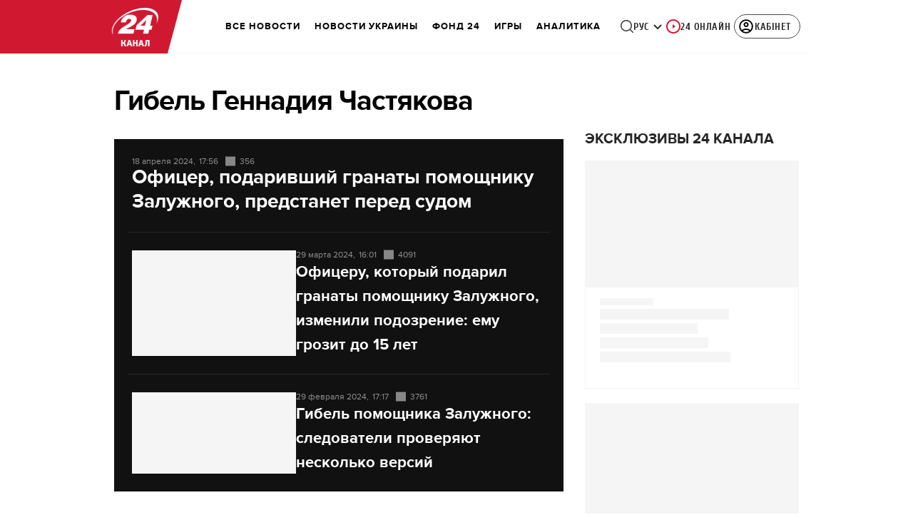

--- FILE ---
content_type: text/html; charset=utf-8
request_url: https://24tv.ua/ru/gibel-gennadija-chastjakova_tag10606/
body_size: 35591
content:
<!DOCTYPE html><html lang="ru" dir="ltr" data-critters-container><head>
  <meta charset="utf-8">
  <meta http-equiv="X-UA-Compatible" content="IE=edge,chrome=1">
  <title>Гибель Геннадия Частякова - Последние новости 24 Канал</title>
  <style rel="stylesheet">
    @font-face {
      font-display: swap;
      font-family: 'ProximaNovaBold';
      src: url('/assets/fonts/ProximaNova/Bold/ProximaNova__Bold.eot');
      src: local('Proxima Nova Rg Bold'), local('ProximaNova__Bold'),
      url('/assets/fonts/ProximaNova/Bold/ProximaNova__Bold.eot?#iefix') format('embedded-opentype'),
      url('/assets/fonts/ProximaNova/Bold/ProximaNova__Bold-subset.woff2') format('woff2'),
      url('/assets/fonts/ProximaNova/Bold/ProximaNova__Bold-subset.woff') format('woff'),
      url('/assets/fonts/ProximaNova/Bold/ProximaNova__Bold.ttf') format('truetype'),
      url('/assets/fonts/ProximaNova/Bold/ProximaNova__Bold.svg#ProximaNova__Bold') format('svg');
      font-weight: 600;
      font-style: normal;
    }

    @font-face {
      font-display: swap;
      font-family: 'ProximaNovaRegular';
      src: url('/assets/fonts/ProximaNova/Regular/ProximaNova__Regular.eot');
      src: local('Proxima Nova Rg Regular'), local('ProximaNova__Regular'),
      url('/assets/fonts/ProximaNova/Regular/ProximaNova__Regular.eot?#iefix') format('embedded-opentype'),
      url('/assets/fonts/ProximaNova/Regular/ProximaNova__Regular-subset.woff2') format('woff2'),
      url('/assets/fonts/ProximaNova/Regular/ProximaNova__Regular-subset.woff') format('woff'),
      url('/assets/fonts/ProximaNova/Regular/ProximaNova__Regular.ttf') format('truetype'),
      url('/assets/fonts/ProximaNova/Regular/ProximaNova__Regular.svg#ProximaNova__Regular') format('svg');
      font-weight: normal;
      font-style: normal;
    }

    @font-face {
      font-display: swap;
      font-family: 'Cuprum';
      src: url('/assets/fonts/cuprum/Cuprum-Regular.eot');
      src: local('Cuprum Regular'), local('Cuprum-Regular'),
      url('/assets/fonts/cuprum/Cuprum-Regular.eot?#iefix') format('embedded-opentype'),
      url('/assets/fonts/cuprum/Cuprum-Regular-subset.woff2') format('woff2'),
      url('/assets/fonts/cuprum/Cuprum-Regular-subset.woff') format('woff'),
      url('/assets/fonts/cuprum/Cuprum-Regular.ttf') format('truetype'),
      url('/assets/fonts/cuprum/Cuprum-Regular.svg#Cuprum-Regular') format('svg');
      font-weight: normal;
      font-style: normal;
    }

    @font-face {
      font-display: swap;
      font-family: 'CuprumBold';
      src: url('/assets/fonts/cuprum/Cuprum-Bold.eot');
      src: local('Cuprum Bold'), local('Cuprum-Bold'),
      url('/assets/fonts/cuprum/Cuprum-Bold.eot?#iefix') format('embedded-opentype'),
      url('/assets/fonts/cuprum/Cuprum-Bold-subset.woff2') format('woff2'),
      url('/assets/fonts/cuprum/Cuprum-Bold-subset.woff') format('woff'),
      url('/assets/fonts/cuprum/Cuprum-Bold.ttf') format('truetype');
      font-weight: bold;
      font-style: normal;
    }

    @font-face {
      font-display: swap;
      font-family: 'AdjustedArialBoldFroProxima';
      size-adjust: 96.65%;
      src: local(Arial Bold);
    }

    @font-face {
      font-display: swap;
      font-family: 'AdjustedArialRegularForProxima';
      size-adjust: 99.2%;
      src: local(Arial);
    }

    @font-face {
      font-display: swap;
      font-family: 'AdjustedArialRegularForCuprum';
      size-adjust: 82.39%;
      src: local(Arial);
    }

    @font-face {
      font-display: swap;
      font-family: 'AdjustedArialBoldForCuprum';
      size-adjust: 77.64%;
      src: local(Arial Bold);
    }

    :root {
      --PN-B: 'ProximaNovaBold', 'AdjustedArialBoldFroProxima';
      --PN-R: 'ProximaNovaRegular', 'AdjustedArialRegularForProxima';
      --cuprum: 'Cuprum', 'AdjustedArialRegularForCuprum';
      --cuprum-bold: 'CuprumBold', 'AdjustedArialBoldForCuprum';
    }
  </style>
  <base href="https://24tv.ua/ru/">
  <meta name="viewport" content="width=device-width, initial-scale=1, maximum-scale=3">

  <link rel="preconnect" href="https://cdn.onthe.io" crossorigin>
  <link rel="dns-prefetch" href="https://cdn.onthe.io">

  <link rel="preconnect" href="https://www.googletagmanager.com" crossorigin>
  <link rel="dns-prefetch" href="https://www.googletagmanager.com">

  <link rel="preconnect" href="https://www.google-analytics.com" crossorigin>
  <link rel="dns-prefetch" href="https://www.google-analytics.com">

  <link rel="preconnect" href="https://analytics.luxnet.ua" crossorigin>
  <link rel="dns-prefetch" href="https://analytics.luxnet.ua">

  <link rel="preconnect" href="https://static.cloudflareinsights.com" crossorigin>
  <link rel="dns-prefetch" href="https://static.cloudflareinsights.com" fetchpriority="low">

  <!-- Gemius -->
  <link rel="preconnect" href="https://gaua.hit.gemius.pl" crossorigin>
  <link rel="dns-prefetch" href="https://gaua.hit.gemius.pl">

  <script type="text/javascript">
    var pp_gemius_identifier = 'zabq76dP.xuiRSOru5ik96Sf7J8iicSwessz1hatI0X.x7';
    function gemius_pending(i) { window[i] = window[i] || function() {var x = window[i+'_pdata'] = window[i+'_pdata'] || []; x[x.length]=arguments;};};gemius_pending('gemius_hit'); gemius_pending('gemius_event'); gemius_pending('pp_gemius_hit'); gemius_pending('pp_gemius_event');(function(d,t) {try {var gt=d.createElement(t),s=d.getElementsByTagName(t)[0],l='http'+((location.protocol=='https:')?'s':''); gt.setAttribute('async','async');gt.setAttribute('defer','defer'); gt.src=l+'://gaua.hit.gemius.pl/xgemius.min.js'; s.parentNode.insertBefore(gt,s);} catch (e) {}})(document,'script');
  </script>
  <!-- End Gemius -->

  <!-- Google Tag Manager -->
  <script>(function(w, d, s, l, i) {
    w[l] = w[l] || [];
    w[l].push({
      'gtm.start':
        new Date().getTime(), event: 'gtm.js',
    });
    var f = d.getElementsByTagName(s)[0],
      j = d.createElement(s), dl = l != 'dataLayer' ? '&l=' + l : '';
    j.async = true;
    j.src =
      'https://www.googletagmanager.com/gtm.js?id=' + i + dl;
    f.parentNode.insertBefore(j, f);
  })(window, document, 'script', 'dataLayer', 'GTM-5K24MW');</script>
  <!-- End Google Tag Manager -->


  <script async src="https://cdn.onthe.io/io.js/TxpAkASoF5r4"></script>
  <script>
    window._io_config = window._io_config || {};
    window._io_config['0.2.0'] = window._io_config['0.2.0'] || [];
  </script>

  <script async src="https://www.googletagmanager.com/gtag/js"></script>
  <script>
    window.dataLayer = window.dataLayer || [];

    function gtag() {
      dataLayer.push(arguments);
    }

    gtag('js', new Date());
  </script>
<style>@charset "UTF-8";html{line-height:1.15;-webkit-text-size-adjust:100%}body{margin:0}html{box-sizing:border-box;font-size:100%}*,*:before,*:after{box-sizing:inherit}body{margin:0;padding:0;background:#fefefe;font-family:Helvetica Neue,Helvetica,Roboto,Arial,sans-serif;font-weight:400;line-height:1.5;color:#0a0a0a;-webkit-font-smoothing:antialiased;-moz-osx-font-smoothing:grayscale}div{margin:0;padding:0}@media print{*{background:transparent!important;color:#000!important;color-adjust:economy;box-shadow:none!important;text-shadow:none!important}@page{margin:.5cm}}:root{--default-red:#D11831;--primary-color:#D11831;--primary-color-light:#D1183170;--link-hover:#b13;--secondary-color:#b81026;--font-color:#000000;--link-color:#222;--font-hightlight:#ffee7f;--gray-color:#686a6b;--light-gray-color:#979797;--white:#ffffff;--fb:#3b5998;--telegram:#08c;--smalL:0;--medium:768px;--large:1024px;--header-height:75px;--bottom-nav-height:58px;--techno:#045095;--lifestyle:#df3939;--health:#00AB77;--sport:#0097C1;--house:#8A203E;--life:#DB7093;--travel:#4BA82E;--investment:#3D803D;--education:#EF8533;--finance:#F58220;--innovation:#FFD831;--men:#010101;--design:#FF6F61;--realstate:#236051;--smachno:#FFD251;--poker:#000;--auto:#212C3B;--agro:#65AC1E;--beauty:#b9dcd2;--family:#FFA065;--medicine:#00AB77;--afisha:#EC174D;--traditions:#FF0000;--baby:#FB929E;--love:#2552A0}@media screen and (max-width: 768px){:root{--header-height:50px}}@media screen and (min-width: 641px){html{overflow-x:hidden;scroll-behavior:smooth}}.noscript-info{position:fixed;z-index:9999999;width:100%;top:0;left:0;display:flex;justify-content:center;padding:5px 0;background:var(--default-red);color:#fff;font-size:18px;font-family:var(--PN-B);font-weight:600}body{background-color:#fff;color:var(--font-color);font-family:var(--PN-R)!important;font-size:14px;line-height:17px;-moz-osx-font-smoothing:grayscale;-webkit-font-smoothing:antialiased;text-rendering:geometricPrecision}</style><style>@charset "UTF-8";html{line-height:1.15;-webkit-text-size-adjust:100%}body{margin:0}h1{font-size:2em;margin:.67em 0}a{background-color:transparent}img{border-style:none}button{font-family:inherit;font-size:100%;line-height:1.15;margin:0}button{overflow:visible}button{text-transform:none}button{-webkit-appearance:button}button::-moz-focus-inner{border-style:none;padding:0}button:-moz-focusring{outline:1px dotted ButtonText}[hidden]{display:none}html{box-sizing:border-box;font-size:100%}*,*:before,*:after{box-sizing:inherit}body{margin:0;padding:0;background:#fefefe;font-family:Helvetica Neue,Helvetica,Roboto,Arial,sans-serif;font-weight:400;line-height:1.5;color:#0a0a0a;-webkit-font-smoothing:antialiased;-moz-osx-font-smoothing:grayscale}img{display:inline-block;vertical-align:middle;max-width:100%;height:auto;-ms-interpolation-mode:bicubic}button{padding:0;appearance:none;border:0;border-radius:0;background:transparent;line-height:1;cursor:auto}button{font-family:inherit}div,ul,li,h1,h2,h3,h5,p{margin:0;padding:0}p{margin-bottom:1rem;font-size:inherit;line-height:1.6;text-rendering:optimizeLegibility}h1,h2,h3,h5{font-family:Helvetica Neue,Helvetica,Roboto,Arial,sans-serif;font-style:normal;font-weight:400;color:inherit;text-rendering:optimizeLegibility}h1{font-size:1.5rem;line-height:1.4;margin-top:0;margin-bottom:.5rem}h2{font-size:1.25rem;line-height:1.4;margin-top:0;margin-bottom:.5rem}h3{font-size:1.1875rem;line-height:1.4;margin-top:0;margin-bottom:.5rem}h5{font-size:1.0625rem;line-height:1.4;margin-top:0;margin-bottom:.5rem}@media print,screen and (min-width: 48em){h1{font-size:3rem}h2{font-size:2.5rem}h3{font-size:1.9375rem}h5{font-size:1.25rem}}a{line-height:inherit;color:#1779ba;text-decoration:none;cursor:pointer}a:hover,a:focus{color:#1468a0}a img{border:0}ul{margin-bottom:1rem;list-style-position:outside;line-height:1.6}li{font-size:inherit}ul{margin-left:1.25rem;list-style-type:disc}@media print{*{background:transparent!important;color:#000!important;color-adjust:economy;box-shadow:none!important;text-shadow:none!important}a,a:visited{text-decoration:underline}a[href]:after{content:" (" attr(href) ")"}img{page-break-inside:avoid}img{max-width:100%!important}@page{margin:.5cm}p,h2,h3{orphans:3;widows:3}h2,h3{page-break-after:avoid}}.grid-container{padding-right:.9375rem;padding-left:.9375rem;max-width:rem-calc(1200);margin-left:auto;margin-right:auto}@media print,screen and (min-width: 48em){.grid-container{padding-right:.9375rem;padding-left:.9375rem}}.grid-x{display:flex;flex-flow:row wrap}.cell{flex:0 0 auto;min-height:0px;min-width:0px;width:100%}.grid-x>.small-6,.grid-x>.small-12{flex-basis:auto}@media print,screen and (min-width: 48em){.grid-x>.medium-4,.grid-x>.medium-5,.grid-x>.medium-7,.grid-x>.medium-12{flex-basis:auto}}@media print,screen and (min-width: 64em){.grid-x>.large-4,.grid-x>.large-8{flex-basis:auto}}.grid-x>.small-12,.grid-x>.small-6{flex:0 0 auto}.grid-x>.small-6{width:50%}.grid-x>.small-12{width:100%}@media print,screen and (min-width: 48em){.grid-x>.medium-12,.grid-x>.medium-7,.grid-x>.medium-5,.grid-x>.medium-4{flex:0 0 auto}.grid-x>.medium-4{width:33.3333333333%}.grid-x>.medium-5{width:41.6666666667%}.grid-x>.medium-7{width:58.3333333333%}.grid-x>.medium-12{width:100%}}@media print,screen and (min-width: 64em){.grid-x>.large-8,.grid-x>.large-4{flex:0 0 auto}.grid-x>.large-4{width:33.3333333333%}.grid-x>.large-8{width:66.6666666667%}}.grid-padding-x .grid-padding-x{margin-right:-.9375rem;margin-left:-.9375rem}@media print,screen and (min-width: 48em){.grid-padding-x .grid-padding-x{margin-right:-.9375rem;margin-left:-.9375rem}}.grid-container:not(.full)>.grid-padding-x{margin-right:-.9375rem;margin-left:-.9375rem}@media print,screen and (min-width: 48em){.grid-container:not(.full)>.grid-padding-x{margin-right:-.9375rem;margin-left:-.9375rem}}.grid-padding-x>.cell{padding-right:.9375rem;padding-left:.9375rem}@media print,screen and (min-width: 48em){.grid-padding-x>.cell{padding-right:.9375rem;padding-left:.9375rem}}:root{--default-red:#D11831;--primary-color:#D11831;--primary-color-light:#D1183170;--link-hover:#b13;--secondary-color:#b81026;--font-color:#000000;--link-color:#222;--font-hightlight:#ffee7f;--gray-color:#686a6b;--light-gray-color:#979797;--white:#ffffff;--fb:#3b5998;--telegram:#08c;--smalL:0;--medium:768px;--large:1024px;--header-height:75px;--bottom-nav-height:58px;--techno:#045095;--lifestyle:#df3939;--health:#00AB77;--sport:#0097C1;--house:#8A203E;--life:#DB7093;--travel:#4BA82E;--investment:#3D803D;--education:#EF8533;--finance:#F58220;--innovation:#FFD831;--men:#010101;--design:#FF6F61;--realstate:#236051;--smachno:#FFD251;--poker:#000;--auto:#212C3B;--agro:#65AC1E;--beauty:#b9dcd2;--family:#FFA065;--medicine:#00AB77;--afisha:#EC174D;--traditions:#FF0000;--baby:#FB929E;--love:#2552A0}@media screen and (max-width: 768px){:root{--header-height:50px}}@media screen and (min-width: 641px){html{overflow-x:hidden;scroll-behavior:smooth}}.noscript-info{position:fixed;z-index:9999999;width:100%;top:0;left:0;display:flex;justify-content:center;padding:5px 0;background:var(--default-red);color:#fff;font-size:18px;font-family:var(--PN-B);font-weight:600}body{background-color:#fff;color:var(--font-color);font-family:var(--PN-R)!important;font-size:14px;line-height:17px;-moz-osx-font-smoothing:grayscale;-webkit-font-smoothing:antialiased;text-rendering:geometricPrecision}h1,h2,h3,h5{font-family:var(--PN-R)}h2{font:24px/30px var(--PN-B);margin:18px 0;font-weight:600}.grid-container{position:relative;max-width:calc(1190px + 1.875rem);width:100%}@media only screen and (max-width: 1600px){.grid-container{max-width:990px}}@media only screen and (max-width: 1200px){.grid-container{max-width:inherit;min-width:0;padding-right:.9375rem;padding-left:.9375rem}}.title{color:var(--font-color);font-family:var(--PN-B);font-weight:600;text-transform:uppercase;transition:color .3s}.title a{display:inline-block}.title h5{display:inline-block;font-family:var(--PN-B);font-size:23px;line-height:27px;padding:15px 0 5px;text-transform:uppercase;font-weight:600}.title.sub-title{font-size:20px;line-height:100%;margin-bottom:20px}.title .line{width:100%;height:2px;background:#f5f5f5}.title .line>div{width:130px;height:2px;background:var(--primary-color)}ul.clear-list{list-style-type:none;margin:0;padding:0}a{color:var(--font-color)}a:focus{color:var(--font-color)}a:hover{color:var(--primary-color)}.inner-wrap{padding-top:calc(var(--header-height) + 50px)}.inner-wrap:not(.main-site){padding-top:calc(var(--header-height) + 15px)}.news-card{margin-bottom:30px;background-color:#f4f6f5;height:calc(100% - 30px);box-sizing:border-box;position:relative}.news-card:hover .image:before{background:rgba(0,0,0,.4)}.news-card:hover a{color:var(--hover-color)}.news-card a:after{position:absolute;content:"";width:100%;height:100%;top:0;left:0;z-index:2}.news-card .title{margin:0;padding:5px 15px 10px;transition:.3s;display:flex;flex-direction:column-reverse;text-transform:initial}.news-card .image{position:relative;padding-bottom:56.6075%}.news-card .image:before{position:absolute;content:"";width:100%;height:100%;top:0;left:0;transition:.3s;z-index:1}.programs-wrap{margin-top:30px}.news-item{display:flex;flex-direction:column;position:relative}.news-item a:after{position:absolute;content:"";width:100%;height:100%;top:0;left:0}.news-item+.news-item{margin-top:25px}.news-item:hover .photo .image-wrapper:after{background:rgba(0,0,0,.4)}.news-item .photo{margin-bottom:15px;overflow:hidden;position:relative}.news-item .photo .image-wrapper{padding-bottom:56.6075%;position:relative}.news-item .photo .image-wrapper:after{position:absolute;content:"";width:100%;height:100%;top:0;left:0;transition:.3s}.news-item h3{font-family:var(--PN-B);font-weight:600;font-size:16px;line-height:20px}.news-item.big{margin-bottom:0}@media screen and (max-width: 1023px){.news-item+.news-item{margin-top:30px}.news-item .photo{width:100%;min-width:100%;margin-right:15px}.news-item.big{margin-top:0;margin-bottom:0;flex-direction:column}}@media screen and (max-width: 992px){.news-item h3{font-size:15px;line-height:18px}}@media screen and (max-width: 767px){.news-item.big{margin-bottom:30px}}@media screen and (max-width: 480px){.news-item{flex-direction:row}.news-item .info{display:none}.news-item .info .date{display:block}.news-item .photo{width:40%;min-width:40%;margin-bottom:0}.news-item h3{font-size:18px;line-height:24px}.news-item.big{margin-bottom:0}}@media screen and (max-width: 320px){.news-item{flex-direction:column}.news-item .photo{width:100%;margin-right:0}.news-item h3{margin-top:10px}}@media screen and (min-width: 640px){div[id^=mobileBrandingPlace]{display:none}}[id^=mobileBrandingPlace]:not([data-component-inserted=true]){min-height:380px;margin:35px 0 15px;background-color:#f4f6f5}</style><link rel="stylesheet" href="/ru/styles.c05a71a0266f2098.css"  media="print" onload="this.media='all'"><noscript><link rel="stylesheet" href="styles.c05a71a0266f2098.css"></noscript><meta property="fb:admins" content="100002197865474"><meta property="fb:app_id" content="149318671801286"><meta name="robots" content="index, follow, max-image-preview:large"><meta name="theme-color" content="#D11831"><style ng-app-id="ng">[_nghost-ng-c3901494954]   #audio-player-wrapper[_ngcontent-ng-c3901494954]{height:0;overflow:hidden}[_nghost-ng-c3901494954]     .notification-popup__ab-test>*{display:none}[_nghost-ng-c3901494954]     .notification-popup__ab-test_1 .notification-banner__ab_1{display:block}[_nghost-ng-c3901494954]     .notification-popup__ab-test_2 .notification-banner__ab_2{display:block}[_nghost-ng-c3901494954]     .notification-popup__ab-test_3 .notification-banner__ab_3{display:block}[_nghost-ng-c3901494954]     .notification-popup__ab-test_4 .notification-banner__ab_4{display:block}</style><style ng-app-id="ng">.header[_ngcontent-ng-c594856003]{display:flex;height:var(--header-height);width:100%;position:fixed;top:0;z-index:999;transition:transform .3s ease}.header.hide-element[_ngcontent-ng-c594856003]{transform:translateY(-100%)}.left-section[_ngcontent-ng-c594856003]{position:relative;flex:1;z-index:1;transform:skew(165deg);right:-100px}.main-section[_ngcontent-ng-c594856003]{width:100%;background-color:#fff;display:flex;align-items:center;column-gap:20px;padding:0 0 0 110px}.main-section.with-border[_ngcontent-ng-c594856003]{border-bottom:1px solid #F5F5F5}@media screen and (max-width: 768px){.main-section.with-border[_ngcontent-ng-c594856003]{border-bottom:none}}.right-section[_ngcontent-ng-c594856003]{flex:1;background-color:#fff}.buttons-section[_ngcontent-ng-c594856003]{display:flex;align-items:center;column-gap:15px;flex-shrink:0}.buttons-section[_ngcontent-ng-c594856003] > *[_ngcontent-ng-c594856003]{flex-shrink:0}.buttons-section.right[_ngcontent-ng-c594856003]{min-width:195px;margin-left:auto;padding-right:13px}@media screen and (max-width: 769px){.buttons-section.right[_ngcontent-ng-c594856003]{min-width:unset}}.mobile-buttons[_ngcontent-ng-c594856003]{position:absolute;visibility:hidden;right:0;bottom:0;background-color:var(--primary-color);height:var(--header-height);display:flex;align-items:center;transition:transform .2s ease;transition-delay:.3s;z-index:-1}.account-button[_ngcontent-ng-c594856003]{margin-left:5px}@media screen and (max-width: 1080px){.account-button--main[_ngcontent-ng-c594856003]     .account-button{padding:0;border:none}.account-button--main[_ngcontent-ng-c594856003]     .account-button .account{width:20px!important;height:20px!important}.account-button--main[_ngcontent-ng-c594856003]     .account-button .account-text{display:none!important}}@media screen and (max-width: 1025px){.account-button--hidden[_ngcontent-ng-c594856003]{display:none!important}}.back-button[_ngcontent-ng-c594856003]{display:none}.burger-button[_ngcontent-ng-c594856003]{opacity:0;transition:opacity .2s ease}.burger-button[_ngcontent-ng-c594856003]:only-child{margin-left:13px}.burger-button--visible[_ngcontent-ng-c594856003]{opacity:1}@media screen and (min-width: 769px){.hide-on-desktop[_ngcontent-ng-c594856003]{display:none}}@media screen and (max-width: 768px){.left-section[_ngcontent-ng-c594856003]{position:static;transform:none}.main-section[_ngcontent-ng-c594856003]{justify-content:space-between;background:var(--header-color);padding-left:0}.header-logo[_ngcontent-ng-c594856003]{display:block;position:absolute;top:50%;left:50%;transform:translate(-50%,-50%);margin-right:0}.buttons-section[_ngcontent-ng-c594856003]{column-gap:0}.watch-online[_ngcontent-ng-c594856003], .search-button[_ngcontent-ng-c594856003], .lang-switcher[_ngcontent-ng-c594856003]{display:none}.back-button[_ngcontent-ng-c594856003]{display:flex}}</style><style ng-app-id="ng">.bottom-stick-container[_ngcontent-ng-c2608243054]{position:fixed;bottom:0;left:var(--left);width:var(--width);min-width:var(--width);z-index:1000000;height:var(--bottom-nav-height, 58px)}@media screen and (max-width: 1024px){.bottom-stick-container[_ngcontent-ng-c2608243054]{width:100%;min-width:100%;left:0;right:0}}.bottom-stick-container[_ngcontent-ng-c2608243054]   #branding-stick[_ngcontent-ng-c2608243054]{position:absolute;bottom:100%;left:0;right:0;width:100%;z-index:100000;transform:translateY(100%);transition:none}.bottom-stick-container[_ngcontent-ng-c2608243054]   #mobile-nav-stick[_ngcontent-ng-c2608243054]{position:relative;z-index:999999999;height:var(--bottom-nav-height, 58px)}@media screen and (min-width: 1025px){.bottom-stick-container[_ngcontent-ng-c2608243054]   #mobile-nav-stick[_ngcontent-ng-c2608243054]{display:none}}</style><style ng-app-id="ng">[_nghost-ng-c1045673795]:hover   .back[_ngcontent-ng-c1045673795]{right:-90px}.logo-wrapper[_ngcontent-ng-c1045673795]{display:flex;align-items:center;justify-content:flex-end;min-width:100%;margin-left:-110px;z-index:10;position:relative;background:var(--header-color)}.header-logo[_ngcontent-ng-c1045673795]{height:var(--header-height);width:65px;min-width:65px;box-sizing:content-box;display:flex;justify-content:center;align-items:center;z-index:999;padding:0 13px 0 25px}.header-logo[_ngcontent-ng-c1045673795]:not(.back){padding-right:23px}.header-logo[_ngcontent-ng-c1045673795] > *[_ngcontent-ng-c1045673795]{transform:skew(15deg)}.back[_ngcontent-ng-c1045673795]{position:absolute;right:0;top:0;background-color:var(--default-red);z-index:-10;transition:right .5s cubic-bezier(.22,1,.36,1)}.back[_ngcontent-ng-c1045673795] > *[_ngcontent-ng-c1045673795]{z-index:2}@media screen and (max-width: 768px){.logo-wrapper[_ngcontent-ng-c1045673795]{position:static;min-width:0;margin-left:0}.header-logo[_ngcontent-ng-c1045673795]{width:48px;min-width:48px}.header-logo.back[_ngcontent-ng-c1045673795]{display:none}.header-logo[_ngcontent-ng-c1045673795]:not(.back){position:absolute;top:50%;left:50%;transform:translate(-50%,-50%)}.header-logo[_ngcontent-ng-c1045673795]:not(.back) > *[_ngcontent-ng-c1045673795]{transform:none}}</style><style ng-app-id="ng">.search-icon[_ngcontent-ng-c2409086468]{position:relative;width:18px;min-width:18px;max-width:18px;height:18px;cursor:pointer;background-image:url(search-icon.b967a094dfb26c7b.svg);background-repeat:no-repeat;background-position:center}@media screen and (max-width: 768px){.search-icon[_ngcontent-ng-c2409086468]{background-image:url(search-icon-white.bc7e038c6d204e76.svg)}}</style><style ng-app-id="ng">.dropdown[_ngcontent-ng-c3262607301]{position:relative;display:inline-block}.dropdown[_ngcontent-ng-c3262607301]   .dropbtn[_ngcontent-ng-c3262607301]{background-color:transparent;border:none;cursor:pointer;font-size:14px;display:flex;align-items:center}.dropdown[_ngcontent-ng-c3262607301]   .dropbtn[_ngcontent-ng-c3262607301]   span[_ngcontent-ng-c3262607301]{transform:translateY(1px)}.dropdown[_ngcontent-ng-c3262607301]   span[_ngcontent-ng-c3262607301]{color:#262626;text-align:center;font-family:var(--cuprum-bold);font-size:14px;font-style:normal;line-height:100%;letter-spacing:.56px;text-transform:uppercase}.dropdown[_ngcontent-ng-c3262607301]   img[_ngcontent-ng-c3262607301]{transition:transform .3s ease}.dropdown[_ngcontent-ng-c3262607301]   img.up[_ngcontent-ng-c3262607301]{transform:rotate(180deg);opacity:.5}.dropdown[_ngcontent-ng-c3262607301]   img.down[_ngcontent-ng-c3262607301]{transform:unset;opacity:1}.dropdown[_ngcontent-ng-c3262607301]   .dropdown-content[_ngcontent-ng-c3262607301]{display:none;position:absolute;background-color:#fff;border-radius:8px;border:1px solid #EFEFEF;box-shadow:0 2px 15px #00000026;z-index:1}.dropdown[_ngcontent-ng-c3262607301]   .dropdown-content[_ngcontent-ng-c3262607301]   a[_ngcontent-ng-c3262607301]{padding:12px 16px;text-decoration:none;display:block;color:#262626;border-radius:8px;text-align:center;font-family:var(--cuprum-bold);font-size:14px;font-style:normal;line-height:100%;letter-spacing:.56px;text-transform:uppercase}.dropdown[_ngcontent-ng-c3262607301]   .dropdown-content[_ngcontent-ng-c3262607301]   a.active[_ngcontent-ng-c3262607301]{color:var(--default-red);pointer-events:none}.dropdown[_ngcontent-ng-c3262607301]   .dropdown-content[_ngcontent-ng-c3262607301]   a[_ngcontent-ng-c3262607301]:not(:last-child){border-bottom:1px solid #EFEFEF}.dropdown[_ngcontent-ng-c3262607301]   .dropdown-content.show[_ngcontent-ng-c3262607301]{display:block}.dropdown.light-gray[_ngcontent-ng-c3262607301]   span[_ngcontent-ng-c3262607301]{color:var(--white);font-size:16px}.dropdown.light-gray[_ngcontent-ng-c3262607301]   img[_ngcontent-ng-c3262607301]{filter:invert(100%) sepia(0%) saturate(0%) hue-rotate(0deg) brightness(100%) contrast(100%)}.dropdown.light-gray[_ngcontent-ng-c3262607301]   .dropdown-content[_ngcontent-ng-c3262607301]   a[_ngcontent-ng-c3262607301]{font-size:16px}</style><style ng-app-id="ng">.account-button[_ngcontent-ng-c1731081302]{position:relative}.account-button[_ngcontent-ng-c1731081302]   .account-text[_ngcontent-ng-c1731081302], .account-button[_ngcontent-ng-c1731081302]   .new-badge[_ngcontent-ng-c1731081302]{display:none}@media screen and (min-width: 750px){.account-button[_ngcontent-ng-c1731081302]{display:flex;padding:4px 12px 4px 4px;align-items:center;gap:4px;border-radius:24px;border:1px solid #4B4B4B;cursor:pointer;-webkit-user-select:none;user-select:none;transition:background-color .3s}}@media screen and (min-width: 750px) and (max-width: 767px){.account-button[_ngcontent-ng-c1731081302]{border-color:#fff}}@media screen and (min-width: 750px){.account-button[_ngcontent-ng-c1731081302]:hover{background-color:#0000000d}.account-button[_ngcontent-ng-c1731081302]:active{background-color:#0000001a}.account-button[_ngcontent-ng-c1731081302]   .account-text[_ngcontent-ng-c1731081302]{display:block;font-family:var(--cuprum-bold);font-style:normal;font-weight:700;font-size:14px;line-height:100%;text-transform:uppercase;letter-spacing:.56px;color:#262626;transform:translateY(1px);text-align:center}}@media screen and (min-width: 750px) and (max-width: 767px){.account-button[_ngcontent-ng-c1731081302]   .account-text[_ngcontent-ng-c1731081302]{color:#fff}}@media screen and (min-width: 750px){.account-button[_ngcontent-ng-c1731081302]   app-account-icon[_ngcontent-ng-c1731081302]{filter:none}.account-button.has-new-badge[_ngcontent-ng-c1731081302]   .new-badge[_ngcontent-ng-c1731081302]{display:none}}@media screen and (min-width: 750px) and (min-width: 1200px){.account-button.has-new-badge[_ngcontent-ng-c1731081302]   .new-badge[_ngcontent-ng-c1731081302]{display:flex;align-items:center;justify-content:center;position:absolute;top:-2px;right:-25px;padding:3px 7px;background-color:#e63946;border:2px solid #fff;border-radius:10px;font-family:var(--cuprum-bold);font-weight:700;font-size:11px;line-height:1;color:#fff;text-transform:uppercase;letter-spacing:.5px;white-space:nowrap;z-index:10;animation:_ngcontent-ng-c1731081302_newBadgeAppear .6s cubic-bezier(.34,1.56,.64,1) forwards}}@keyframes _ngcontent-ng-c1731081302_newBadgeAppear{0%{opacity:0;transform:scale(.3) translateY(-10px)}50%{opacity:1;transform:scale(1.1) translateY(0)}70%{transform:scale(.95) translateY(0)}to{opacity:1;transform:scale(1) translateY(0)}}</style><style ng-app-id="ng">[_nghost-ng-c3814978193]{--hover-color: #2F2F2F;--expanded-color: #2F2F2F;--icon: url([data-uri]);--icon-color: #4A4A4A;--width: 24px;--height: 24px}.shade[_ngcontent-ng-c3814978193]{position:absolute;top:0;left:0;width:100%;height:100%;background-color:#00000080;z-index:999999998}@media screen and (max-width: 768px){.shade[_ngcontent-ng-c3814978193]{display:none}}.mobile-nav[_ngcontent-ng-c3814978193]{position:fixed;left:0;right:0;height:100%;width:375px!important;overflow:auto;background:#242424;z-index:999999999;transform:scaleX(0);transform-origin:left;opacity:0;transition:transform .4s ease-in-out,opacity .4s ease-in-out;flex-direction:column;-ms-overflow-style:none;scrollbar-width:none}.mobile-nav.open[_ngcontent-ng-c3814978193]{transform:scaleX(1);padding-bottom:80px;opacity:100}.mobile-nav[_ngcontent-ng-c3814978193]   li[_ngcontent-ng-c3814978193]{transition:background-color .4s ease-in-out}.mobile-nav[_ngcontent-ng-c3814978193]   li[_ngcontent-ng-c3814978193]   div.child-list[_ngcontent-ng-c3814978193]   a[_ngcontent-ng-c3814978193]{position:relative;left:-100%;transition:left .6s ease-in-out,opacity .6s ease-in-out;opacity:1%}.mobile-nav[_ngcontent-ng-c3814978193]   li[_ngcontent-ng-c3814978193]   .arrow[_ngcontent-ng-c3814978193]{width:50%;padding-left:43%;cursor:pointer}.mobile-nav[_ngcontent-ng-c3814978193]   li[_ngcontent-ng-c3814978193]   .arrow[_ngcontent-ng-c3814978193]   .arrow-icon[_ngcontent-ng-c3814978193]{background-color:#4a4a4a}.mobile-nav[_ngcontent-ng-c3814978193]   li.expanded[_ngcontent-ng-c3814978193]{background-color:var(--expanded-color)}.mobile-nav[_ngcontent-ng-c3814978193]   li.expanded[_ngcontent-ng-c3814978193]   div.child-list[_ngcontent-ng-c3814978193]{background-color:#2f2f2f;padding-top:0;padding-bottom:0;min-height:0;overflow:visible}.mobile-nav[_ngcontent-ng-c3814978193]   li.expanded[_ngcontent-ng-c3814978193]   div.child-list[_ngcontent-ng-c3814978193]   a[_ngcontent-ng-c3814978193]{position:relative;left:0;transition:left .6s ease-in-out,opacity .6s ease-in-out;opacity:100%}.mobile-nav[_ngcontent-ng-c3814978193]   li.expanded[_ngcontent-ng-c3814978193]   div.child-list[_ngcontent-ng-c3814978193]   a[_ngcontent-ng-c3814978193]:hover{background-color:#4a4a4a}.mobile-nav[_ngcontent-ng-c3814978193]   li.expanded[_ngcontent-ng-c3814978193]   .arrow[_ngcontent-ng-c3814978193]   .arrow-icon[_ngcontent-ng-c3814978193]{transform:rotate(90deg);background-color:#fff}@media screen and (max-width: 768px){.mobile-nav[_ngcontent-ng-c3814978193]{width:100%!important;height:calc(100% - var(--header-height));top:var(--header-height)}}ul.parent-list[_ngcontent-ng-c3814978193] > li[_ngcontent-ng-c3814978193]{position:relative;width:auto;align-items:center;border-radius:3px 3px 0 0}ul.parent-list[_ngcontent-ng-c3814978193] > li[_ngcontent-ng-c3814978193] > a[_ngcontent-ng-c3814978193]{display:inline-block;text-transform:uppercase;color:#fff;font-size:12px;line-height:100%;font-family:var(--PN-B);font-weight:700;letter-spacing:.96px;width:100%;padding:15px}ul.parent-list[_ngcontent-ng-c3814978193] > li[_ngcontent-ng-c3814978193]:hover{background-color:var(--hover-color);color:#fff;border-radius:3px}ul.parent-list[_ngcontent-ng-c3814978193] > li[_ngcontent-ng-c3814978193]:hover   .arrow[_ngcontent-ng-c3814978193]   .arrow-icon[_ngcontent-ng-c3814978193]{background-color:#fff}ul.parent-list[_ngcontent-ng-c3814978193] > li[_ngcontent-ng-c3814978193]   .arrow[_ngcontent-ng-c3814978193]{position:absolute;align-items:center;right:7px;height:24px;top:9px}ul.parent-list[_ngcontent-ng-c3814978193] > li[_ngcontent-ng-c3814978193]   .arrow[_ngcontent-ng-c3814978193]   .arrow-icon[_ngcontent-ng-c3814978193]{width:var(--width);height:var(--height);display:inline-block;mask:var(--icon) no-repeat center;background-color:var(--icon-color);-webkit-mask-size:contain;mask-size:contain;transition:transform .4s ease-in-out,background-color .4s ease-in-out}ul.parent-list[_ngcontent-ng-c3814978193]   .subsite[_ngcontent-ng-c3814978193]{border-bottom:none;margin-top:0}ul.parent-list[_ngcontent-ng-c3814978193]   .subsite[_ngcontent-ng-c3814978193] > a[_ngcontent-ng-c3814978193], ul.parent-list[_ngcontent-ng-c3814978193]   .subsite[_ngcontent-ng-c3814978193]   .arrow[_ngcontent-ng-c3814978193]{display:none}div.child-list[_ngcontent-ng-c3814978193]{padding-left:0;padding-bottom:0;display:flex;flex-wrap:wrap;transition:opacity .4s ease-in-out;margin-right:15px;background:#2F2F2F;overflow:hidden;max-height:0;width:100%}div.child-list[_ngcontent-ng-c3814978193] > a[_ngcontent-ng-c3814978193]{display:inline-block;text-transform:uppercase;color:#fff;letter-spacing:.96px;font-size:12px;line-height:100%;font-family:var(--PN-R);font-weight:700;width:100%;padding:15px 10px;margin:0 5px;border-radius:3px}div.child-list[_ngcontent-ng-c3814978193] > a[_ngcontent-ng-c3814978193]:hover{opacity:1}.search-mobile[_ngcontent-ng-c3814978193]{width:100%}.menu-block[_ngcontent-ng-c3814978193]{display:flex;flex-direction:column}.menu-block.top-navigation[_ngcontent-ng-c3814978193]{align-items:center;justify-content:space-between;flex-direction:row;background:#2F2F2F;height:60px}.buttons-section[_ngcontent-ng-c3814978193]{display:grid;grid-template-columns:repeat(3,1fr);grid-gap:7px;gap:7px}hr[_ngcontent-ng-c3814978193]{margin:20px -15px 11px;border:1px solid #2F2F2F}.mobile-nav[_ngcontent-ng-c3814978193]::-webkit-scrollbar{display:none!important}</style><style ng-app-id="ng">.account-icon[_ngcontent-ng-c59162298]{display:flex;align-items:center;justify-content:center;border-radius:50%;overflow:visible;position:relative;background-size:contain}.account-icon.size-small[_ngcontent-ng-c59162298], .account-icon.size-medium[_ngcontent-ng-c59162298]{width:24px;height:24px}.account-icon.icon-default[_ngcontent-ng-c59162298]{background:url(account.8248627b7da5213f.svg) center no-repeat}@media screen and (max-width: 767px){.account-icon.icon-default[_ngcontent-ng-c59162298]{filter:invert(1)}.account-icon.icon-default[_ngcontent-ng-c59162298]:before{filter:invert(1)}}.account-icon.icon-grey[_ngcontent-ng-c59162298]{position:relative}.account-icon.icon-grey[_ngcontent-ng-c59162298]:after{content:"";position:absolute;top:0;left:0;width:100%;height:100%;background:url(account.8248627b7da5213f.svg) center no-repeat;background-size:contain;opacity:.5;z-index:1}.account-icon.has-notification[_ngcontent-ng-c59162298]:before{content:"";position:absolute;top:0;right:1.75px;width:8px;height:8px;border-radius:50%;box-sizing:border-box;z-index:3;background-color:#f7646e;border:1.75px solid #D11732}@media screen and (min-width: 750px) and (max-width: 767px){.account-icon.has-notification[_ngcontent-ng-c59162298]:before{background-color:#f7646e;border:1.75px solid #D11732}}@media screen and (min-width: 768px) and (max-width: 1199px){.account-icon.has-notification[_ngcontent-ng-c59162298]:before{background-color:#e63946;border:1.75px solid #fff}}@media screen and (min-width: 1200px){.account-icon.has-notification[_ngcontent-ng-c59162298]:before{display:none}}.account-icon.has-notification.notification-menu[_ngcontent-ng-c59162298]:before{background-color:#e63946;border:1.75px solid #fff}.account-icon[_ngcontent-ng-c59162298]   .user-picture[_ngcontent-ng-c59162298]{position:absolute;top:0;left:0;width:100%;height:100%;object-fit:cover;border-radius:50%;z-index:2}.account-icon[_ngcontent-ng-c59162298]   .user-initials[_ngcontent-ng-c59162298]{position:absolute;top:0;left:0;width:100%;height:100%;display:flex;align-items:center;justify-content:center;font-family:var(--cuprum-bold);font-weight:700;font-size:10px;line-height:1;color:#fff;border-radius:50%;z-index:2;text-transform:uppercase}.account-icon[_ngcontent-ng-c59162298]:has(.user-picture), .account-icon[_ngcontent-ng-c59162298]:has(.user-initials){overflow:hidden;background:none;filter:none}</style><style ng-app-id="ng">.burger-button[_ngcontent-ng-c404268085]{width:48px;height:50px;display:flex;flex-direction:column;justify-content:center;align-items:center;row-gap:6px;position:relative;-webkit-user-select:none;user-select:none;cursor:pointer}.burger-button__item[_ngcontent-ng-c404268085]{transition:rotate .2s ease-in-out,opacity .2s ease-in-out;display:block;width:24px;height:2px;background-color:var(--font-color)}@media screen and (max-width: 768px){.burger-button__item.animateFirst[_ngcontent-ng-c404268085]{position:absolute;rotate:45deg}.burger-button__item.animateSecond[_ngcontent-ng-c404268085]{opacity:0}.burger-button__item.animateThird[_ngcontent-ng-c404268085]{position:absolute;rotate:-45deg}}@media screen and (max-width: 768px){.burger-button__item[_ngcontent-ng-c404268085]{background-color:#fff}}</style><style ng-app-id="ng">nav[_ngcontent-ng-c1137923333]   ul[_ngcontent-ng-c1137923333]{margin-left:0}ul[_ngcontent-ng-c1137923333]{margin-left:20px;display:flex}@media screen and (max-width: 992px){ul[_ngcontent-ng-c1137923333]   li[_ngcontent-ng-c1137923333]:nth-last-child(2){display:none}}@media screen and (max-width: 860px){ul[_ngcontent-ng-c1137923333]   li[_ngcontent-ng-c1137923333]:nth-last-child(3){display:none}}ul[_ngcontent-ng-c1137923333]   li[_ngcontent-ng-c1137923333]{margin-right:20px}ul[_ngcontent-ng-c1137923333]   a[_ngcontent-ng-c1137923333], ul[_ngcontent-ng-c1137923333]   span[_ngcontent-ng-c1137923333]{position:relative;cursor:pointer;color:var(--font-color);font-size:13px;line-height:45px;letter-spacing:1px;text-transform:uppercase;font-family:var(--PN-B);font-weight:600;white-space:nowrap;height:100%;display:flex;align-items:center}ul[_ngcontent-ng-c1137923333]   a[_ngcontent-ng-c1137923333]:hover, ul[_ngcontent-ng-c1137923333]   span[_ngcontent-ng-c1137923333]:hover{color:var(--hover-color)}ul[_ngcontent-ng-c1137923333]   span[_ngcontent-ng-c1137923333]{padding-right:15px;position:relative}ul[_ngcontent-ng-c1137923333]   span[_ngcontent-ng-c1137923333]:after{position:absolute;content:"";width:11px;height:6px;right:0;top:20px;transition:.3s;background:url(menu-more-arrow.3eeb337e80723c5c.svg) no-repeat center}@media screen and (max-width: 768px){ul[_ngcontent-ng-c1137923333]{display:none}}.more[_ngcontent-ng-c1137923333]{position:relative;visibility:hidden;opacity:0;z-index:9}.more.show[_ngcontent-ng-c1137923333]{visibility:visible;opacity:1}.more[_ngcontent-ng-c1137923333]:hover   .more-list[_ngcontent-ng-c1137923333]{transition:opacity .3s,height .3s;height:auto;opacity:1;overflow:visible;padding:23px 32px 26px}.more[_ngcontent-ng-c1137923333]:hover   span[_ngcontent-ng-c1137923333]:after{transform:rotate(180deg)}.more-list[_ngcontent-ng-c1137923333]{position:absolute;margin-left:0;z-index:2;left:-30px;background:#F5F5F5;border-radius:0 1px 1px;transition:opacity .3s,height .3s;height:0;opacity:0;overflow:hidden;box-sizing:border-box;display:flex;flex-direction:column;top:100%;padding:0 32px}.more-list[_ngcontent-ng-c1137923333]   li[_ngcontent-ng-c1137923333]{float:none;margin-right:0;display:inline-flex}.more-list[_ngcontent-ng-c1137923333]   li[_ngcontent-ng-c1137923333] + li[_ngcontent-ng-c1137923333]{margin-top:18px}.more-list[_ngcontent-ng-c1137923333]   a[_ngcontent-ng-c1137923333]{font-weight:500;font-size:14px;color:#4c4c4c;line-height:normal;text-transform:initial;white-space:nowrap}</style><style ng-app-id="ng">.watch-online[_ngcontent-ng-c3341648313]{position:relative;display:flex;column-gap:5px;align-items:center;white-space:nowrap;margin:0;height:75px;font-size:14px;line-height:100%;color:#262626;transition:.3s;cursor:pointer;-webkit-user-select:none;user-select:none;text-align:center;font-family:var(--cuprum-bold);font-style:normal;letter-spacing:.56px;text-transform:uppercase}.watch-online[_ngcontent-ng-c3341648313]:before{content:"";height:20px;width:20px;background:url(play-btn.f3c71971a1ff79fe.svg) center no-repeat}.watch-online[_ngcontent-ng-c3341648313]   span[_ngcontent-ng-c3341648313]{transform:translateY(1px)}</style><style ng-app-id="ng">.mobile-nav-menu[_ngcontent-ng-c3506154811]{width:100%;height:var(--bottom-nav-height);border-top:.5px solid var(--black-alpha-8, rgba(38, 38, 38, .08));background:var(--white-alpha-100, #FFF);-webkit-backdrop-filter:blur(10px);backdrop-filter:blur(10px)}.mobile-nav-menu[_ngcontent-ng-c3506154811]   .nav-container[_ngcontent-ng-c3506154811]{display:flex;justify-content:space-around;align-items:center;height:100%;padding:0 8px}.mobile-nav-menu[_ngcontent-ng-c3506154811]   .nav-item[_ngcontent-ng-c3506154811]{display:flex;flex-direction:column;align-items:center;justify-content:center;text-decoration:none;color:#262626a1;transition:all .2s ease;padding:8px 12px;border-radius:8px;width:75px;font-family:inherit;-webkit-tap-highlight-color:transparent;-webkit-focus-ring-color:transparent;position:relative;overflow:hidden}.mobile-nav-menu[_ngcontent-ng-c3506154811]   .nav-item.active[_ngcontent-ng-c3506154811]{color:#630b17}.mobile-nav-menu[_ngcontent-ng-c3506154811]   .nav-item.active[_ngcontent-ng-c3506154811]   .nav-icon[_ngcontent-ng-c3506154811]{background-image:var(--icon-active)}.mobile-nav-menu[_ngcontent-ng-c3506154811]   .nav-item.active[_ngcontent-ng-c3506154811]   .nav-icon[_ngcontent-ng-c3506154811]:before{width:40px;height:28px;opacity:1}.mobile-nav-menu[_ngcontent-ng-c3506154811]   .nav-item.active[_ngcontent-ng-c3506154811]   .nav-icon-account[_ngcontent-ng-c3506154811]{position:relative}.mobile-nav-menu[_ngcontent-ng-c3506154811]   .nav-item.active[_ngcontent-ng-c3506154811]   .nav-icon-account[_ngcontent-ng-c3506154811]:before{content:"";position:absolute;top:50%;left:50%;width:40px;height:28px;background:#FFB3B6;transform:translate(-50%,-50%) skew(-10deg);border-radius:6px;z-index:-1;opacity:1}.mobile-nav-menu[_ngcontent-ng-c3506154811]   .nav-item.active[_ngcontent-ng-c3506154811]   .nav-label[_ngcontent-ng-c3506154811]{font-weight:600}.mobile-nav-menu[_ngcontent-ng-c3506154811]   .nav-icon[_ngcontent-ng-c3506154811]{margin-bottom:4px;width:24px;height:24px;background-image:var(--icon-default);background-size:contain;background-repeat:no-repeat;background-position:center;position:relative}.mobile-nav-menu[_ngcontent-ng-c3506154811]   .nav-icon[_ngcontent-ng-c3506154811]:before{content:"";position:absolute;top:50%;left:50%;width:0;height:0;background:#FFB3B6;transform:translate(-50%,-50%) skew(-10deg);border-radius:6px;z-index:-1;opacity:0}.mobile-nav-menu[_ngcontent-ng-c3506154811]   .nav-icon-account[_ngcontent-ng-c3506154811]{margin-bottom:4px}.mobile-nav-menu[_ngcontent-ng-c3506154811]   .nav-label[_ngcontent-ng-c3506154811]{font-size:12px;font-family:Fira Sans,sans-serif;font-weight:500;text-align:center;line-height:1.2;white-space:nowrap;position:relative;z-index:1}@media screen and (min-width: 1025px){.mobile-nav-menu[_ngcontent-ng-c3506154811]{display:none}}@media screen and (max-width: 480px){.mobile-nav-menu[_ngcontent-ng-c3506154811]   .nav-item[_ngcontent-ng-c3506154811]{padding:6px 8px;min-width:45px}.mobile-nav-menu[_ngcontent-ng-c3506154811]   .nav-label[_ngcontent-ng-c3506154811]{font-size:12px}}</style><style ng-app-id="ng">.notification[_ngcontent-ng-c1158025750]{position:fixed;opacity:0;top:400px;left:calc(50% - 168px);width:336px;background:#FFFFFF;padding:20px 20px 20px 15px;box-shadow:0 4px 4px #00000026;border-radius:1px;z-index:-1}.notification.show[_ngcontent-ng-c1158025750]{transition:top .4s ease-in-out,opacity .4s ease-in-out;top:126px;opacity:1;z-index:9999}@media screen and (max-width: 1024px){.notification.show[_ngcontent-ng-c1158025750]{top:70px}}@media screen and (max-width: 640px){.notification[_ngcontent-ng-c1158025750]{width:326px;padding:20px;left:calc(50% - 163px)}}@media screen and (max-width: 350px){.notification[_ngcontent-ng-c1158025750]{width:100%}}.notification[_ngcontent-ng-c1158025750]   .top[_ngcontent-ng-c1158025750]{display:flex;align-items:center}.notification[_ngcontent-ng-c1158025750]   .top[_ngcontent-ng-c1158025750]   .notification__logo[_ngcontent-ng-c1158025750]{border-radius:50%;overflow:hidden}.notification[_ngcontent-ng-c1158025750]   .top[_ngcontent-ng-c1158025750]   .icon[_ngcontent-ng-c1158025750]{position:relative;display:block;width:42px;height:42px;min-width:42px}.notification[_ngcontent-ng-c1158025750]   .top[_ngcontent-ng-c1158025750]   p[_ngcontent-ng-c1158025750]{margin:0 0 0 10px;color:var(--font-color);font-size:12px;line-height:18px;font-family:var(--PN-B);text-transform:uppercase;letter-spacing:.045em;padding-right:3px}@media screen and (max-width: 640px){.notification[_ngcontent-ng-c1158025750]   .top[_ngcontent-ng-c1158025750]   .icon[_ngcontent-ng-c1158025750]{width:36px;height:36px;min-width:36px}.notification[_ngcontent-ng-c1158025750]   .top[_ngcontent-ng-c1158025750]   p[_ngcontent-ng-c1158025750]{font-size:11px;line-height:19px;padding-right:5px}}.notification[_ngcontent-ng-c1158025750]   .bottom[_ngcontent-ng-c1158025750]{display:flex;justify-content:flex-end;margin-top:27px}.notification[_ngcontent-ng-c1158025750]   .bottom[_ngcontent-ng-c1158025750]   button[_ngcontent-ng-c1158025750]{padding:8px 20px;font-size:14px;line-height:100%;font-family:var(--PN-B);color:#fff;background-color:var(--primary-color);border:1px solid var(--primary-color);cursor:pointer;transition:opacity .3s ease-in,background-color .3s ease-in,color .3s ease-in,border-color .3s ease-in;border-radius:1px;text-transform:initial;outline:none}.notification[_ngcontent-ng-c1158025750]   .bottom[_ngcontent-ng-c1158025750]   button[_ngcontent-ng-c1158025750]:hover{opacity:.8}.notification[_ngcontent-ng-c1158025750]   .bottom[_ngcontent-ng-c1158025750]   button[_ngcontent-ng-c1158025750] + button[_ngcontent-ng-c1158025750]{margin-left:15px}.notification[_ngcontent-ng-c1158025750]   .bottom[_ngcontent-ng-c1158025750]   button.no[_ngcontent-ng-c1158025750]{background-color:transparent;border-color:#e2e2e2;color:var(--font-color)}@media screen and (max-width: 640px){.notification[_ngcontent-ng-c1158025750]   .bottom[_ngcontent-ng-c1158025750]{margin-top:14px}}</style><style ng-app-id="ng">a[_ngcontent-ng-c1869899816]{transition:.3s}.gray-block[_ngcontent-ng-c1869899816]{padding:30px 30px 40px;background:#FAFAFA}@media screen and (max-width: 640px){.gray-block[_ngcontent-ng-c1869899816]{padding:20px 15px 30px}}@media screen and (max-width: 640px){.grid-container[_ngcontent-ng-c1869899816]{padding-right:calc(.9375rem + 10px);padding-left:calc(.9375rem + 10px)}}.medium-5[_ngcontent-ng-c1869899816]{padding-right:30px;width:526px}@media only screen and (max-width: 1600px){.medium-5[_ngcontent-ng-c1869899816]{padding-right:10px;width:50%}}@media screen and (max-width: 992px){.medium-5[_ngcontent-ng-c1869899816]{width:100%;padding-right:0}}.medium-7[_ngcontent-ng-c1869899816]{padding-left:30px;width:calc(100% - 526px)}@media only screen and (max-width: 1600px){.medium-7[_ngcontent-ng-c1869899816]{width:50%;padding-left:10px}}@media screen and (max-width: 992px){.medium-7[_ngcontent-ng-c1869899816]{width:100%;padding-left:0}}.main-info[_ngcontent-ng-c1869899816]{display:flex;flex-wrap:wrap;justify-content:space-between;margin-bottom:5px;position:relative}.main-info[_ngcontent-ng-c1869899816] > div[_ngcontent-ng-c1869899816]{width:calc(50% - 15px);margin-bottom:30px}.main-info[_ngcontent-ng-c1869899816]   span[_ngcontent-ng-c1869899816]{font-size:13px;line-height:100%;color:#94a0a9;display:block;margin-bottom:15px}.main-info[_ngcontent-ng-c1869899816]   a[_ngcontent-ng-c1869899816]{font-size:16px;line-height:100%;font-family:var(--PN-B);font-weight:600}.main-info[_ngcontent-ng-c1869899816]   a[_ngcontent-ng-c1869899816]:hover{text-decoration:underline;text-underline-position:under}.main-info[_ngcontent-ng-c1869899816]   p[_ngcontent-ng-c1869899816]{font-size:16px;line-height:23px;margin-bottom:0}.main-info[_ngcontent-ng-c1869899816]   p[_ngcontent-ng-c1869899816]   span[_ngcontent-ng-c1869899816]{font-size:16px;line-height:23px;color:var(--font-color);display:inline}.main-info[_ngcontent-ng-c1869899816]   .soc-list[_ngcontent-ng-c1869899816]{display:flex;flex-wrap:wrap;gap:5px;position:relative;left:-10px;width:-moz-fit-content;width:fit-content}.main-info[_ngcontent-ng-c1869899816]   .soc-list[_ngcontent-ng-c1869899816]   a[_ngcontent-ng-c1869899816]{font-size:0;width:35px;height:35px;background-repeat:no-repeat;background-position:center;display:block}@media screen and (max-width: 1600px){.main-info[_ngcontent-ng-c1869899816]   .soc-list[_ngcontent-ng-c1869899816]{width:auto}}@media screen and (max-width: 992px){.main-info[_ngcontent-ng-c1869899816]:after{display:none}}@media screen and (max-width: 640px){.main-info[_ngcontent-ng-c1869899816]   span[_ngcontent-ng-c1869899816]{margin-bottom:10px}.main-info[_ngcontent-ng-c1869899816]   a[_ngcontent-ng-c1869899816], .main-info[_ngcontent-ng-c1869899816]   p[_ngcontent-ng-c1869899816]{font-size:14px}.main-info[_ngcontent-ng-c1869899816]   .soc-list[_ngcontent-ng-c1869899816]{flex-wrap:wrap;justify-content:flex-start}.main-info[_ngcontent-ng-c1869899816]   .soc-list[_ngcontent-ng-c1869899816]   a[_ngcontent-ng-c1869899816]{margin-bottom:10px}}@media screen and (max-width: 480px){.main-info[_ngcontent-ng-c1869899816]   .soc-list[_ngcontent-ng-c1869899816]   a[_ngcontent-ng-c1869899816]{width:25%}}.soc-list.show-icons[_ngcontent-ng-c1869899816]   a.facebook[_ngcontent-ng-c1869899816]{background-image:url(facebook-icon.8eb6af113d744993.svg)}.soc-list.show-icons[_ngcontent-ng-c1869899816]   a.facebook[_ngcontent-ng-c1869899816]:hover{background-image:url(facebook-icon-hover.8213b46f9a7cc3b7.svg)}.soc-list.show-icons[_ngcontent-ng-c1869899816]   a.twitter[_ngcontent-ng-c1869899816]{background-image:url(x-icon.8aad9e20e16a0506.svg)}.soc-list.show-icons[_ngcontent-ng-c1869899816]   a.twitter[_ngcontent-ng-c1869899816]:hover{background-image:url(x-icon-hover.4117ed9caa590566.svg)}.soc-list.show-icons[_ngcontent-ng-c1869899816]   a.youtube[_ngcontent-ng-c1869899816]{background-image:url(youtube-icon.6ed86abdfc111fb0.svg)}.soc-list.show-icons[_ngcontent-ng-c1869899816]   a.youtube[_ngcontent-ng-c1869899816]:hover{background-image:url(youtube-icon-hover.dd6fd114dc44d06c.svg)}.soc-list.show-icons[_ngcontent-ng-c1869899816]   a.instagram[_ngcontent-ng-c1869899816]{background-image:url(instagram-icon.7e9a4aff0001e111.svg)}.soc-list.show-icons[_ngcontent-ng-c1869899816]   a.instagram[_ngcontent-ng-c1869899816]:hover{background-image:url(instagram-icon-hover.034e1ac5aa96d8ec.svg)}.soc-list.show-icons[_ngcontent-ng-c1869899816]   a.telegram[_ngcontent-ng-c1869899816]{background-image:url(telegram-icon.862a0c9883de6a87.svg)}.soc-list.show-icons[_ngcontent-ng-c1869899816]   a.telegram[_ngcontent-ng-c1869899816]:hover{background-image:url(telegram-icon-hover.8703bd4ce25c23d2.svg)}.soc-list.show-icons[_ngcontent-ng-c1869899816]   a.viber[_ngcontent-ng-c1869899816]{background-image:url(viber-icon.f9b34984c4b996d3.svg)}.soc-list.show-icons[_ngcontent-ng-c1869899816]   a.viber[_ngcontent-ng-c1869899816]:hover{background-image:url(viber-icon-hover.096d45489b223be8.svg)}.soc-list.show-icons[_ngcontent-ng-c1869899816]   a.tiktok[_ngcontent-ng-c1869899816]{background-image:url(tiktok-icon.0ebd49a233086f0e.svg)}.soc-list.show-icons[_ngcontent-ng-c1869899816]   a.tiktok[_ngcontent-ng-c1869899816]:hover{background-image:url(tiktok-icon-hover.88d68e2b8685e6d9.svg)}.soc-list.show-icons[_ngcontent-ng-c1869899816]   a.whatsapp[_ngcontent-ng-c1869899816]{background-image:url(whatsapp-icon.8c4145657aadd2cd.svg)}.soc-list.show-icons[_ngcontent-ng-c1869899816]   a.whatsapp[_ngcontent-ng-c1869899816]:hover{background-image:url(whatsapp-icon-hover.21259dee2c0ae32b.svg)}.soc-list.show-icons[_ngcontent-ng-c1869899816]   a.googleNews[_ngcontent-ng-c1869899816]{background-image:url(googleNews-icon.1d65954a95a125d8.svg)}.soc-list.show-icons[_ngcontent-ng-c1869899816]   a.googleNews[_ngcontent-ng-c1869899816]:hover{background-image:url(googleNews-icon-hover.ad39249a6c77a75f.svg)}.soc-list.show-icons[_ngcontent-ng-c1869899816]   a.rss[_ngcontent-ng-c1869899816]{background-image:url(rss-icon.b99e528d28fe0938.svg)}.soc-list.show-icons[_ngcontent-ng-c1869899816]   a.rss[_ngcontent-ng-c1869899816]:hover{background-image:url(rss-icon-hover.c3024cf5607c6855.svg)}.static-page-links[_ngcontent-ng-c1869899816]{display:flex;padding-bottom:30px;margin-bottom:35px;position:relative}.static-page-links[_ngcontent-ng-c1869899816]   nav[_ngcontent-ng-c1869899816]{column-count:3;column-gap:20px;width:100%}.static-page-links[_ngcontent-ng-c1869899816]   a[_ngcontent-ng-c1869899816]{font-size:13px;line-height:100%;margin-bottom:20px;display:block}@media screen and (max-width: 992px){.static-page-links[_ngcontent-ng-c1869899816]:after{width:100%}}@media screen and (max-width: 640px){.static-page-links[_ngcontent-ng-c1869899816]   nav[_ngcontent-ng-c1869899816]{column-count:2;column-gap:30px}.static-page-links[_ngcontent-ng-c1869899816]   a[_ngcontent-ng-c1869899816]{white-space:normal}.static-page-links[_ngcontent-ng-c1869899816]   a[_ngcontent-ng-c1869899816]:nth-last-child(-n+3){margin-left:0}}.apps-title[_ngcontent-ng-c1869899816]{display:none;font-size:13px;line-height:100%;color:#94a0a9;margin-bottom:15px}@media screen and (max-width: 640px){.apps-title[_ngcontent-ng-c1869899816]{display:block}}.apps.mobile[_ngcontent-ng-c1869899816]{display:none;position:relative}.apps[_ngcontent-ng-c1869899816]   span[_ngcontent-ng-c1869899816]{font-size:13px;line-height:100%;color:#94a0a9;display:block;margin-bottom:15px}.apps[_ngcontent-ng-c1869899816]   .apps-links[_ngcontent-ng-c1869899816]{display:flex}.apps[_ngcontent-ng-c1869899816]   a[_ngcontent-ng-c1869899816]{display:block;height:0;overflow:hidden;padding-top:34px;min-width:108px;background-repeat:no-repeat;background-position:left center;background-size:contain;margin-right:10px}.apps[_ngcontent-ng-c1869899816]   a[_ngcontent-ng-c1869899816]:hover{opacity:.7}.apps[_ngcontent-ng-c1869899816]   a[_ngcontent-ng-c1869899816]:last-child{margin-right:0}@media screen and (max-width: 992px){.apps[_ngcontent-ng-c1869899816]{margin-bottom:30px}}@media screen and (max-width: 640px){.apps[_ngcontent-ng-c1869899816]{display:none;margin-bottom:10px}.apps.mobile[_ngcontent-ng-c1869899816]{display:flex}.apps[_ngcontent-ng-c1869899816]   .apps-links[_ngcontent-ng-c1869899816]{flex-wrap:wrap}.apps[_ngcontent-ng-c1869899816]   .apps-links[_ngcontent-ng-c1869899816]   a[_ngcontent-ng-c1869899816]{width:117px;margin-right:20px;margin-bottom:20px}.apps[_ngcontent-ng-c1869899816]   .apps-links[_ngcontent-ng-c1869899816]   a[_ngcontent-ng-c1869899816] + a[_ngcontent-ng-c1869899816]{margin-left:0}}.subscription-wrap[_ngcontent-ng-c1869899816]{padding:30px;border:1px solid rgba(172,181,191,.3);margin-bottom:30px;display:flex}.subscription-wrap[_ngcontent-ng-c1869899816]   .subscription-text[_ngcontent-ng-c1869899816]{flex:1;display:flex;flex-direction:column;gap:12px}.subscription-wrap[_ngcontent-ng-c1869899816]   .subscription-text[_ngcontent-ng-c1869899816]   .email-header[_ngcontent-ng-c1869899816]{display:flex;align-items:flex-end;gap:8px}.subscription-wrap[_ngcontent-ng-c1869899816]   .subscription-text[_ngcontent-ng-c1869899816]   .email-header[_ngcontent-ng-c1869899816]   span[_ngcontent-ng-c1869899816]{margin:0}.subscription-wrap[_ngcontent-ng-c1869899816]   .subscription-text[_ngcontent-ng-c1869899816]   .email-header[_ngcontent-ng-c1869899816]   .email-icon[_ngcontent-ng-c1869899816]{height:24px;width:18px;background:url(mail-gray.f5af08250ce06d67.svg) no-repeat left center}.subscription-wrap[_ngcontent-ng-c1869899816]   .subscription-text[_ngcontent-ng-c1869899816]   .email-header[_ngcontent-ng-c1869899816]   .mailing-name[_ngcontent-ng-c1869899816]{color:#262626;font-family:var(--PN-B);font-size:16px;font-style:normal;font-weight:700;line-height:100%}.subscription-wrap[_ngcontent-ng-c1869899816]   .subscription-text[_ngcontent-ng-c1869899816]   .email-text[_ngcontent-ng-c1869899816]{max-width:260px;color:#000;font-family:var(--PN-R);font-size:13px;font-style:normal;font-weight:400;line-height:23px}.subscription-wrap[_ngcontent-ng-c1869899816]   .subscription-btn[_ngcontent-ng-c1869899816]   a[_ngcontent-ng-c1869899816]{display:flex;align-items:center;justify-content:center;margin:0;padding:0;width:140px;height:50px;border-radius:1px;background:#E3E5E8;text-transform:uppercase;color:#94a0a9;text-align:center;font-family:var(--PN-R);font-size:13px;font-style:normal;font-weight:700;line-height:100%;letter-spacing:.65px}.subscription-wrap[_ngcontent-ng-c1869899816]   .subscription-btn[_ngcontent-ng-c1869899816]   a[_ngcontent-ng-c1869899816]:hover{background-color:#d11831;color:#fff}@media screen and (max-width: 640px){.subscription-wrap[_ngcontent-ng-c1869899816]{flex-direction:column;gap:16px}}.age-label-container[_ngcontent-ng-c1869899816]{padding:0}.age-label-container[_ngcontent-ng-c1869899816]   .age-warning-wrap[_ngcontent-ng-c1869899816]{padding:18px;margin-bottom:20px;border:1px solid rgba(172,181,191,.3);background:#FAFAFA;text-align:center;font-family:var(--PN-B);font-size:16px;font-style:normal;font-weight:700;line-height:100%;text-transform:uppercase}.age-label-container[_ngcontent-ng-c1869899816]   .age-warning-wrap[_ngcontent-ng-c1869899816]   .age-warning-text[_ngcontent-ng-c1869899816]{color:#676a6b}.age-label-container[_ngcontent-ng-c1869899816]   .age-warning-wrap[_ngcontent-ng-c1869899816]   .text-black[_ngcontent-ng-c1869899816]{color:#1a1f21}@media screen and (max-width: 640px){.age-label-container[_ngcontent-ng-c1869899816]{padding-right:calc(.9375rem - 5px);padding-left:calc(.9375rem - 5px)}}.apps-links.show-icons[_ngcontent-ng-c1869899816]   a.smart[_ngcontent-ng-c1869899816]{background-image:url(smart-tv-icon.2bc54adca1ce361a.svg)}.apps-links.show-icons[_ngcontent-ng-c1869899816]   a.apple[_ngcontent-ng-c1869899816]{background-image:url(app-store-icon.1e9ffcef66a16969.svg);min-width:95px}.apps-links.show-icons[_ngcontent-ng-c1869899816]   a.android[_ngcontent-ng-c1869899816]{background-image:url(google-play-icon.2f2a30bbcead8fe5.svg)}.apps-links.show-icons[_ngcontent-ng-c1869899816]   a.samsung[_ngcontent-ng-c1869899816]{background-image:url(lg-smart-tv.b7ad286b8a90c4cd.svg)}.static-text[_ngcontent-ng-c1869899816]{font-size:13px;line-height:23px;color:#94a0a9;padding-left:25px;position:relative}@media screen and (max-width: 640px){.static-text[_ngcontent-ng-c1869899816]{padding:0}}.made-by[_ngcontent-ng-c1869899816]{padding:30px}.made-by[_ngcontent-ng-c1869899816]   a[_ngcontent-ng-c1869899816], .made-by[_ngcontent-ng-c1869899816]   .without-href[_ngcontent-ng-c1869899816]{font-size:12px;line-height:20px;color:#94a0a9;display:flex;align-items:flex-start;justify-content:center}.made-by[_ngcontent-ng-c1869899816]   .logo-luxnet[_ngcontent-ng-c1869899816]{font-size:0;padding-bottom:15px;width:80px;background-repeat:no-repeat;background-position:left;background-size:contain;height:0}@media screen and (max-width: 1024px){.made-by[_ngcontent-ng-c1869899816]{margin-bottom:3rem}}.logo-luxnet.show-icons[_ngcontent-ng-c1869899816]{background-image:url(logo-luxnet-gray.3f80a00da72e80f4.png)}footer[_ngcontent-ng-c1869899816]   .menu[_ngcontent-ng-c1869899816]{display:flex;flex-wrap:wrap;width:100%;border:.05rem solid rgba(172,181,191,.3);overflow:hidden;align-items:stretch;margin-bottom:30px}footer[_ngcontent-ng-c1869899816]   .menu[_ngcontent-ng-c1869899816]   .menu-item[_ngcontent-ng-c1869899816]{width:25%;float:left;border:.05rem solid rgba(172,181,191,.3);display:flex;flex-direction:column}footer[_ngcontent-ng-c1869899816]   .menu[_ngcontent-ng-c1869899816]   .menu-item[_ngcontent-ng-c1869899816]   h2[_ngcontent-ng-c1869899816]{margin-left:30px;margin-bottom:0;-webkit-text-decoration:solid underline #262626 1px;text-decoration:solid underline #262626 1px;font-size:1rem}footer[_ngcontent-ng-c1869899816]   .menu[_ngcontent-ng-c1869899816]   .menu-item[_ngcontent-ng-c1869899816]   ul[_ngcontent-ng-c1869899816]{margin-left:30px}footer[_ngcontent-ng-c1869899816]   .menu[_ngcontent-ng-c1869899816]   .menu-item[_ngcontent-ng-c1869899816]   li[_ngcontent-ng-c1869899816]{list-style-type:none;margin-bottom:.3rem}@media only screen and (max-width: 430px){footer[_ngcontent-ng-c1869899816]   .menu[_ngcontent-ng-c1869899816]   .menu-item[_ngcontent-ng-c1869899816]{width:100%}}@media only screen and (min-width: 431px) and (max-width: 700px){footer[_ngcontent-ng-c1869899816]   .menu[_ngcontent-ng-c1869899816]   .menu-item[_ngcontent-ng-c1869899816]{width:50%}}@media only screen and (min-width: 701px) and (max-width: 1200px){footer[_ngcontent-ng-c1869899816]   .menu[_ngcontent-ng-c1869899816]   .menu-item[_ngcontent-ng-c1869899816]{width:33%}}</style><style ng-app-id="ng">.popup-overlay[_ngcontent-ng-c547146279]{position:fixed;top:0;left:0;width:100%;height:100%;background-color:#00000080;display:flex;align-items:flex-start;justify-content:center;z-index:9999;padding:20px;box-sizing:border-box;animation:_ngcontent-ng-c547146279_fadeIn .3s ease-out}.popup-overlay[hidden][_ngcontent-ng-c547146279]{display:none!important}.popup-modal[_ngcontent-ng-c547146279]{box-sizing:border-box;position:relative;padding:18px;max-width:90vw;max-height:90vh;border-radius:16px;border:4px solid var(--white-scale-90, #FFF);background:#F8F7F4;box-shadow:0 10px 25px #0003;display:flex;flex-direction:column}@media (min-width: 768px){.popup-modal[_ngcontent-ng-c547146279]{top:50%;transform:translateY(-50%);animation:_ngcontent-ng-c547146279_slideIn .3s ease-out}}.popup-modal--no-base-styles[_ngcontent-ng-c547146279]{border-radius:0!important;border:none!important;padding:0!important}.popup-button[_ngcontent-ng-c547146279]{position:absolute;top:20px;right:20px;width:32px;height:32px;border:none;border-radius:8px;display:flex;align-items:center;justify-content:center;cursor:pointer;color:#666;z-index:1;transition:all .2s ease}.popup-button[_ngcontent-ng-c547146279]:hover{background:rgba(38,38,38,.08);color:#666}.popup-button[_ngcontent-ng-c547146279]:active{color:#d11831}.popup-button[_ngcontent-ng-c547146279]   svg[_ngcontent-ng-c547146279]{width:24px;height:24px}.popup-button--back[_ngcontent-ng-c547146279]{left:20px;right:unset}.popup-content[_ngcontent-ng-c547146279]{display:flex;flex-direction:column;flex:1;min-height:0}.popup-content[_ngcontent-ng-c547146279]::-webkit-scrollbar{width:6px}.popup-content[_ngcontent-ng-c547146279]::-webkit-scrollbar-track{background:#f1f1f1;border-radius:3px}.popup-content[_ngcontent-ng-c547146279]::-webkit-scrollbar-thumb{background:#c1c1c1;border-radius:3px}.popup-content[_ngcontent-ng-c547146279]::-webkit-scrollbar-thumb:hover{background:#a8a8a8}@keyframes _ngcontent-ng-c547146279_fadeIn{0%{opacity:0}to{opacity:1}}@keyframes _ngcontent-ng-c547146279_slideIn{0%{opacity:0;transform:scale(.9) translateY(calc(-50% - 20px))}to{opacity:1;transform:scale(1) translateY(-50%)}}.popup-overlay--mobile[_ngcontent-ng-c547146279]{padding:0}.popup-modal--mobile[_ngcontent-ng-c547146279]{margin-top:var(--header-height);padding:40px 10px 10px 12px;border-radius:8px;min-width:100vw!important;max-height:calc(100dvh - var(--header-height) - var(--bottom-nav-height))!important;min-height:calc(100dvh - var(--header-height) - var(--bottom-nav-height))!important;max-width:100vw!important;overflow-y:scroll}.popup-modal--mobile[_ngcontent-ng-c547146279]   .popup-button[_ngcontent-ng-c547146279]{top:8px;right:8px;width:28px;height:28px}.popup-modal--mobile[_ngcontent-ng-c547146279]   .popup-button[_ngcontent-ng-c547146279]   svg[_ngcontent-ng-c547146279]{width:16px;height:16px}.popup-modal--mobile[_ngcontent-ng-c547146279]   .popup-button--back[_ngcontent-ng-c547146279]{left:8px;right:unset}@media (orientation: landscape) and (max-height: 600px){.popup-modal--mobile[_ngcontent-ng-c547146279]{margin-top:0;padding:32px 10px 10px 12px;min-height:calc(100vh - var(--bottom-nav-height))!important}.popup-modal--mobile[_ngcontent-ng-c547146279]   .popup-button[_ngcontent-ng-c547146279]{top:4px}.popup-modal--mobile[_ngcontent-ng-c547146279]   .popup-button--back[_ngcontent-ng-c547146279]{left:4px}.popup-modal--mobile[_ngcontent-ng-c547146279]   .popup-button--close[_ngcontent-ng-c547146279]{right:4px}}.popup-modal--mobile.popup-modal--no-base-styles[_ngcontent-ng-c547146279]{padding:0!important}@media (max-width: 768px),(max-height: 768px) and (max-width: 1024px) and (orientation: landscape){.popup-overlay[_ngcontent-ng-c547146279]{padding:0}.popup-modal[_ngcontent-ng-c547146279]{margin-top:var(--header-height);padding:40px 10px 10px 12px;border-radius:8px;min-width:100vw!important;max-height:calc(100dvh - var(--header-height) - var(--bottom-nav-height))!important;min-height:calc(100dvh - var(--header-height) - var(--bottom-nav-height))!important}.popup-button[_ngcontent-ng-c547146279]{top:8px;right:8px;width:28px;height:28px}.popup-button[_ngcontent-ng-c547146279]   svg[_ngcontent-ng-c547146279]{width:16px;height:16px}.popup-button--back[_ngcontent-ng-c547146279]{left:8px;right:unset}}@media (max-height: 600px) and (orientation: landscape){.popup-modal[_ngcontent-ng-c547146279]{margin-top:0;padding:32px 10px 10px 12px;min-height:calc(100dvh - var(--bottom-nav-height))!important}.popup-button[_ngcontent-ng-c547146279]{top:4px}.popup-button--back[_ngcontent-ng-c547146279]{left:4px}.popup-button--close[_ngcontent-ng-c547146279]{right:4px}}@media (max-width: 768px){.popup-modal.confirm-location-popup[_ngcontent-ng-c547146279]{margin-top:200px!important;min-width:auto!important;min-height:auto!important;width:calc(100vw - 32px)!important}}@media (max-width: 768px) and (orientation: landscape) and (max-height: 600px){.popup-modal.confirm-location-popup[_ngcontent-ng-c547146279]{margin-top:150px!important}}</style><link rel="icon" href="https://24tv.ua/assets/sites/news/favicon.ico"><link rel="apple-touch-icon" href="https://24tv.ua/assets/sites/news/apple-touch-icon.png"><link rel="apple-touch-icon" href="https://24tv.ua/assets/sites/news/apple-touch-icon-152x152.png" sizes="152x152"><link rel="apple-touch-icon" href="https://24tv.ua/assets/sites/news/apple-touch-icon-120x120.png" sizes="120x120"><link rel="apple-touch-icon-precomposed" href="https://24tv.ua/assets/sites/news/apple-touch-icon-precomposed.png"><link rel="apple-touch-icon-precomposed" href="https://24tv.ua/assets/sites/news/apple-touch-icon-152x152-precomposed.png" sizes="152x152"><link rel="apple-touch-icon-precomposed" href="https://24tv.ua/assets/sites/news/apple-touch-icon-120x120-precomposed.png" sizes="120x120"><link rel="manifest" href="data:application/manifest+json,{&quot;start_url&quot;:&quot;https://24tv.ua&quot;,&quot;name&quot;:&quot;news&quot;,&quot;short_name&quot;:&quot;news&quot;,&quot;description&quot;:&quot;news&quot;,&quot;orientation&quot;:&quot;portrait&quot;,&quot;background_color&quot;:&quot;%23D11831&quot;,&quot;theme_color&quot;:&quot;%23D11831&quot;,&quot;icons&quot;:[{&quot;src&quot;:&quot;https://24tv.ua/assets/sites/news/homescreen48.png&quot;,&quot;sizes&quot;:&quot;48x48&quot;,&quot;type&quot;:&quot;image/png&quot;},{&quot;src&quot;:&quot;https://24tv.ua/assets/sites/news/homescreen72.png&quot;,&quot;sizes&quot;:&quot;72x72&quot;,&quot;type&quot;:&quot;image/png&quot;},{&quot;src&quot;:&quot;https://24tv.ua/assets/sites/news/homescreen96.png&quot;,&quot;sizes&quot;:&quot;96x96&quot;,&quot;type&quot;:&quot;image/png&quot;},{&quot;src&quot;:&quot;https://24tv.ua/assets/sites/news/homescreen144.png&quot;,&quot;sizes&quot;:&quot;144x144&quot;,&quot;type&quot;:&quot;image/png&quot;},{&quot;src&quot;:&quot;https://24tv.ua/assets/sites/news/homescreen168.png&quot;,&quot;sizes&quot;:&quot;168x168&quot;,&quot;type&quot;:&quot;image/png&quot;},{&quot;src&quot;:&quot;https://24tv.ua/assets/sites/news/homescreen192.png&quot;,&quot;sizes&quot;:&quot;192x192&quot;,&quot;type&quot;:&quot;image/png&quot;},{&quot;src&quot;:&quot;https://24tv.ua/assets/sites/news/homescreen512.png&quot;,&quot;sizes&quot;:&quot;512x512&quot;,&quot;type&quot;:&quot;image/png&quot;}],&quot;display&quot;:&quot;standalone&quot;,&quot;prefer_related_applications&quot;:false,&quot;related_applications&quot;:[{&quot;platform&quot;:&quot;play&quot;,&quot;id&quot;:&quot;ua.com.tv24.news&quot;},{&quot;platform&quot;:&quot;itunes&quot;,&quot;url&quot;:&quot;https://itunes.apple.com/us/app/novini-24/id505856760&quot;}],&quot;gcm_sender_id&quot;:&quot;461995450866&quot;,&quot;gcm_user_visible_only&quot;:true}"><style ng-app-id="ng">.holder[_ngcontent-ng-c3314422414]{width:100%;height:100%;position:absolute;top:0;overflow:hidden;background-color:#f5f5f5}.holder[_ngcontent-ng-c3314422414]   img[_ngcontent-ng-c3314422414]{width:100%;height:100%;object-fit:cover}.holder.without-holder[_ngcontent-ng-c3314422414]{background-color:transparent}.ng-lazy-img-blur-up[_ngcontent-ng-c3314422414]{filter:blur(5px);transition:filter .4s}.ng-lazy-img-blur-up.ng-lazyloaded[_ngcontent-ng-c3314422414]{filter:blur(0)}.lazy-holder[_ngcontent-ng-c3314422414]{position:relative;height:0;display:block;width:100%;background-color:#f4f6f5;overflow:hidden}.lazy-holder[_ngcontent-ng-c3314422414]   img[_ngcontent-ng-c3314422414], .lazy-holder[_ngcontent-ng-c3314422414]   iframe[_ngcontent-ng-c3314422414], .lazy-holder[_ngcontent-ng-c3314422414]   video[_ngcontent-ng-c3314422414]{position:absolute;top:0;left:0;width:100%!important;height:100%;display:block}.background-image[_ngcontent-ng-c3314422414]{background-position:center;background-repeat:no-repeat;background-size:cover;width:100%;height:100%}</style><style ng-app-id="ng">h1[_ngcontent-ng-c2077431742]{font:40px/45px var(--PN-B);font-weight:600;letter-spacing:-1px;margin-bottom:0}@media screen and (max-width: 768px){h1[_ngcontent-ng-c2077431742]{font:30px/40px var(--PN-B);font-weight:600}}.best-news[_ngcontent-ng-c2077431742]{background-color:#111;margin-bottom:10px;margin-top:30px}@media screen and (max-width: 768px){.best-news[_ngcontent-ng-c2077431742]{margin-top:0}}.pinned-block[_ngcontent-ng-c2077431742]{display:flex;flex-direction:column;row-gap:25px}.divider[_ngcontent-ng-c2077431742]{height:1px;min-height:1px;background-color:#292929;width:calc(100% - 40px);margin:0 auto}.date-title[_ngcontent-ng-c2077431742]{font-size:22px;line-height:100%;width:100%;color:#b2b2b2;text-transform:uppercase;border-bottom:none;padding:30px 0 0;border-top:1px solid #e8e8e8;margin:40px 0 25px;position:relative}.date-title[_ngcontent-ng-c2077431742]:before{position:absolute;content:"";left:0;top:0;height:2px;background:var(--primary-color);width:150px}.date-title[_ngcontent-ng-c2077431742]   .date[_ngcontent-ng-c2077431742]{bottom:0;font:22px/100% var(--PN-B);font-weight:600;text-transform:uppercase}@media screen and (max-width: 768px){.date-title[_ngcontent-ng-c2077431742]   .date[_ngcontent-ng-c2077431742]{font:20px/100% var(--PN-B);font-weight:600}}.news-list[_ngcontent-ng-c2077431742]   li[_ngcontent-ng-c2077431742]{display:flex;position:relative;flex-direction:row}.news-list[_ngcontent-ng-c2077431742]   li[_ngcontent-ng-c2077431742] + li[_ngcontent-ng-c2077431742]{margin-top:15px}.news-list[_ngcontent-ng-c2077431742]   .news-item[_ngcontent-ng-c2077431742]{padding:15px 20px 20px 15px;background-color:#fafafa}.news-list[_ngcontent-ng-c2077431742]   .news-item[_ngcontent-ng-c2077431742]   a[_ngcontent-ng-c2077431742]:after{position:absolute;content:"";width:100%;height:100%;top:0;left:0}.news-list[_ngcontent-ng-c2077431742]   .news-item[_ngcontent-ng-c2077431742]   a[_ngcontent-ng-c2077431742]:hover   .title[_ngcontent-ng-c2077431742]{color:var(--primary-color)}.news-list[_ngcontent-ng-c2077431742]   .news-item[_ngcontent-ng-c2077431742]   .title[_ngcontent-ng-c2077431742]{font-family:var(--PN-R);text-transform:initial;font-size:20px;font-weight:400;line-height:24px;margin-bottom:0}.news-list[_ngcontent-ng-c2077431742]   .news-item[_ngcontent-ng-c2077431742]   .news-title[_ngcontent-ng-c2077431742]{font-family:var(--PN-B);font-weight:600;text-transform:initial;font-size:20px;line-height:24px;margin-bottom:0}.news-list[_ngcontent-ng-c2077431742]   .news-item[_ngcontent-ng-c2077431742]   .photo[_ngcontent-ng-c2077431742]{max-width:171px;min-width:171px;margin:0 20px 0 0}.news-list[_ngcontent-ng-c2077431742]   .news-item[_ngcontent-ng-c2077431742]   .image-wrapper[_ngcontent-ng-c2077431742]{position:relative;padding-bottom:53.2164%}.news-list[_ngcontent-ng-c2077431742]   .news-item[_ngcontent-ng-c2077431742]   .image-wrapper[_ngcontent-ng-c2077431742]   img[_ngcontent-ng-c2077431742]{position:absolute;width:100%;height:100%;top:0;left:0;object-fit:cover}.news-list[_ngcontent-ng-c2077431742]   .news-item[_ngcontent-ng-c2077431742]   .bottom[_ngcontent-ng-c2077431742]{display:flex;align-items:center;flex-wrap:wrap}.news-list[_ngcontent-ng-c2077431742]   .news-item.important[_ngcontent-ng-c2077431742]   h3[_ngcontent-ng-c2077431742]{font-family:var(--PN-B);font-weight:600}.news-list[_ngcontent-ng-c2077431742]   .news-card[_ngcontent-ng-c2077431742]{position:relative}.news-list[_ngcontent-ng-c2077431742]   .news-card[_ngcontent-ng-c2077431742]   .photo[_ngcontent-ng-c2077431742]{max-width:100%;min-width:100%;margin:0;position:relative}.news-list[_ngcontent-ng-c2077431742]   .news-card[_ngcontent-ng-c2077431742]   .photo[_ngcontent-ng-c2077431742]:after{content:"";height:100%;width:100%;position:absolute;z-index:2;background:#222;opacity:0;top:0;left:0;transition:opacity .3s ease-in-out}.news-list[_ngcontent-ng-c2077431742]   .news-card[_ngcontent-ng-c2077431742]   .photo[_ngcontent-ng-c2077431742]:before{position:absolute;content:"";height:100%;width:100%;top:0;left:0;z-index:2;background:linear-gradient(270.43deg,#111 .17%,rgba(38,42,43,0) 99.81%)}.news-list[_ngcontent-ng-c2077431742]   .news-card[_ngcontent-ng-c2077431742]   .photo[_ngcontent-ng-c2077431742] + div[_ngcontent-ng-c2077431742]{position:absolute;width:100%;height:100%;top:0;left:0;display:flex;justify-content:flex-end;padding:25px;flex-direction:column;z-index:3}.news-list[_ngcontent-ng-c2077431742]   .news-card[_ngcontent-ng-c2077431742]   .photo[_ngcontent-ng-c2077431742] + div[_ngcontent-ng-c2077431742]   h3[_ngcontent-ng-c2077431742], .news-list[_ngcontent-ng-c2077431742]   .news-card[_ngcontent-ng-c2077431742]   .photo[_ngcontent-ng-c2077431742] + div[_ngcontent-ng-c2077431742]   a[_ngcontent-ng-c2077431742]{color:#fff;font-size:20px;line-height:22px;padding:0;margin-bottom:5px}@media screen and (max-width: 768px){.news-list[_ngcontent-ng-c2077431742]   .news-card[_ngcontent-ng-c2077431742]   .photo[_ngcontent-ng-c2077431742] + div[_ngcontent-ng-c2077431742]   h3[_ngcontent-ng-c2077431742], .news-list[_ngcontent-ng-c2077431742]   .news-card[_ngcontent-ng-c2077431742]   .photo[_ngcontent-ng-c2077431742] + div[_ngcontent-ng-c2077431742]   a[_ngcontent-ng-c2077431742]{font-size:18px}}.news-list[_ngcontent-ng-c2077431742]   .news-card[_ngcontent-ng-c2077431742]   .photo[_ngcontent-ng-c2077431742] + div[_ngcontent-ng-c2077431742]   a[_ngcontent-ng-c2077431742]{margin-bottom:0}.news-list[_ngcontent-ng-c2077431742]   .news-card[_ngcontent-ng-c2077431742]   .bottom[_ngcontent-ng-c2077431742]{display:flex;align-items:center;flex-wrap:wrap}.news-list[_ngcontent-ng-c2077431742]   .news-card[_ngcontent-ng-c2077431742]   .white[_ngcontent-ng-c2077431742]   .info[_ngcontent-ng-c2077431742]{color:#fff}.news-list[_ngcontent-ng-c2077431742]   .news-card[_ngcontent-ng-c2077431742]:hover   .photo[_ngcontent-ng-c2077431742]:after{opacity:.2}.news-list[_ngcontent-ng-c2077431742]   .news-card.publication[_ngcontent-ng-c2077431742]   .photo[_ngcontent-ng-c2077431742]{padding-bottom:48.0655%}.news-list[_ngcontent-ng-c2077431742]   .news-card.publication[_ngcontent-ng-c2077431742]     .views div.grayIcon{font-size:12px}.news-list[_ngcontent-ng-c2077431742]   .news-card.publication[_ngcontent-ng-c2077431742]     .views div.grayIcon:before{opacity:.8;filter:brightness(0) invert(1)}@media screen and (max-width: 480px){.news-list[_ngcontent-ng-c2077431742]   li[_ngcontent-ng-c2077431742] + li[_ngcontent-ng-c2077431742]{margin-top:15px}.news-list[_ngcontent-ng-c2077431742]   .news-item[_ngcontent-ng-c2077431742]   h3[_ngcontent-ng-c2077431742]{font-size:16px;line-height:19px}.news-list[_ngcontent-ng-c2077431742]   .news-item[_ngcontent-ng-c2077431742]   .photo[_ngcontent-ng-c2077431742]{max-width:100px;min-width:100px;margin:0 15px 0 0}.news-list[_ngcontent-ng-c2077431742]   .news-item[_ngcontent-ng-c2077431742]   .photo[_ngcontent-ng-c2077431742] + div[_ngcontent-ng-c2077431742]   h3[_ngcontent-ng-c2077431742]{font-size:15px;line-height:18px}}.video-card[_ngcontent-ng-c2077431742]   .title[_ngcontent-ng-c2077431742]{padding-left:15px;padding-right:15px}.video-card[_ngcontent-ng-c2077431742]   .info[_ngcontent-ng-c2077431742]{padding:0 15px 15px}.video-card[_ngcontent-ng-c2077431742]:hover{outline:none}.page-description[_ngcontent-ng-c2077431742]{background-color:#f4f6f5;padding:20px;position:relative;margin-bottom:25px}.page-description.active[_ngcontent-ng-c2077431742]   .description-slogan-wrap[_ngcontent-ng-c2077431742]{max-height:2000px}.page-description.active[_ngcontent-ng-c2077431742]   .show-all[_ngcontent-ng-c2077431742]   span.hidden[_ngcontent-ng-c2077431742]{display:inline-block}.page-description.active[_ngcontent-ng-c2077431742]   .show-all[_ngcontent-ng-c2077431742]   span.show[_ngcontent-ng-c2077431742]{display:none}.page-description.active[_ngcontent-ng-c2077431742]   .show-all[_ngcontent-ng-c2077431742]   span[_ngcontent-ng-c2077431742]:before{transform:rotate(180deg)}.page-description[_ngcontent-ng-c2077431742]     p{font-size:16px;line-height:22px}.page-description[_ngcontent-ng-c2077431742]     b, .page-description[_ngcontent-ng-c2077431742]     strong{font-size:16px;line-height:22px;font-weight:600}@media screen and (max-width: 640px){.page-description[_ngcontent-ng-c2077431742]     p{font-size:19px;line-height:23px}.page-description[_ngcontent-ng-c2077431742]     b, .page-description[_ngcontent-ng-c2077431742]     strong{font-size:19px;line-height:23px;font-weight:600}}.page-description[_ngcontent-ng-c2077431742]   .description-slogan-wrap[_ngcontent-ng-c2077431742]{max-height:65px;overflow:hidden;transition:max-height .3s ease-in;margin-bottom:15px}.page-description[_ngcontent-ng-c2077431742]   .show-all[_ngcontent-ng-c2077431742]{height:14px;color:#b2b2b2;font-family:var(--PN-B);font-weight:600;white-space:nowrap;cursor:pointer;display:flex;align-items:center;margin-bottom:0;background:#f4f6f5;transition:color .3s;position:relative}.page-description[_ngcontent-ng-c2077431742]   .show-all[_ngcontent-ng-c2077431742]:hover{color:var(--font-color)}.page-description[_ngcontent-ng-c2077431742]   .show-all[_ngcontent-ng-c2077431742]:hover:before{filter:brightness(0)}.page-description[_ngcontent-ng-c2077431742]   .show-all[_ngcontent-ng-c2077431742]   span[_ngcontent-ng-c2077431742]{font-size:14px;line-height:100%;position:relative;padding-left:12px}.page-description[_ngcontent-ng-c2077431742]   .show-all[_ngcontent-ng-c2077431742]   span.hidden[_ngcontent-ng-c2077431742]{display:none}.page-description[_ngcontent-ng-c2077431742]   .show-all[_ngcontent-ng-c2077431742]   span[_ngcontent-ng-c2077431742]:before{position:absolute;content:"";width:10px;height:4px;left:0;top:6px;background:url(tags-arrow.26b939df674a3bb9.svg) no-repeat center;background-size:contain;transition:.3s}.page-description[_ngcontent-ng-c2077431742]   .show-all.active[_ngcontent-ng-c2077431742]{font-size:0}.page-description[_ngcontent-ng-c2077431742]   .show-all.active[_ngcontent-ng-c2077431742]   span[_ngcontent-ng-c2077431742]{font-size:13px}.page-description[_ngcontent-ng-c2077431742]   .show-all.active[_ngcontent-ng-c2077431742]:before{transform:rotate(180deg)}  .wrapper{margin-top:25px!important}  .title h5{font-size:26px;line-height:37px}.tournament-table[_ngcontent-ng-c2077431742]     .tournament-table{padding-top:30px}@media screen and (max-width: 1023px){.tournament-table[_ngcontent-ng-c2077431742]     .tournament-table h2{display:block}}@media screen and (max-width: 640px){h1[_ngcontent-ng-c2077431742]{margin-bottom:20px}.best-news[_ngcontent-ng-c2077431742]   .news-item.big[_ngcontent-ng-c2077431742]   .news-title[_ngcontent-ng-c2077431742]{line-height:27px;font-weight:700}.best-news[_ngcontent-ng-c2077431742]   .news-item.big[_ngcontent-ng-c2077431742]     .info{padding:0}.best-news[_ngcontent-ng-c2077431742]   .news-item.big[_ngcontent-ng-c2077431742]:after{top:90px;height:220px;background:linear-gradient(.33deg,#111111 44.36%,rgba(29,31,32,.42) 73.17%,rgba(38,42,43,0) 99.5%)}.best-news[_ngcontent-ng-c2077431742]   .news-item[_ngcontent-ng-c2077431742]:not(.big)   .news-title[_ngcontent-ng-c2077431742]{font-size:20px;line-height:24px;margin-bottom:15px}.best-news[_ngcontent-ng-c2077431742]   .news-item[_ngcontent-ng-c2077431742]:nth-child(2):before{content:"";position:relative;width:100%;top:-20px;left:0;height:1px;opacity:.15;background:#FFFFFF}.best-news[_ngcontent-ng-c2077431742]   .news-item[_ngcontent-ng-c2077431742]:not(:last-child):after{content:"";position:relative;width:100%;bottom:-20px;left:0;height:1px;opacity:.15;background:#FFFFFF}.best-news[_ngcontent-ng-c2077431742]   .news-item[_ngcontent-ng-c2077431742]   footer[_ngcontent-ng-c2077431742]{display:flex;align-items:center}.best-news[_ngcontent-ng-c2077431742]   .title.subtitle[_ngcontent-ng-c2077431742]{display:none}.best-news[_ngcontent-ng-c2077431742]     .info{font-family:var(--PN-R);font-size:14px;font-weight:400;opacity:.6;padding:0}.news-list[_ngcontent-ng-c2077431742]   .date-title[_ngcontent-ng-c2077431742]{padding-top:20px;margin:30px 0 20px}.news-list[_ngcontent-ng-c2077431742]   .date-title.top[_ngcontent-ng-c2077431742]:before{top:-1px;width:140px;height:1px}.news-list[_ngcontent-ng-c2077431742]   .date-title.top[_ngcontent-ng-c2077431742]   .date[_ngcontent-ng-c2077431742]{color:var(--primary-color);font-size:22px;line-height:27px;font-weight:700}.news-list[_ngcontent-ng-c2077431742]   .news-item[_ngcontent-ng-c2077431742]{background:none;padding:0}.news-list[_ngcontent-ng-c2077431742]   .news-item[_ngcontent-ng-c2077431742]   .photo[_ngcontent-ng-c2077431742]{display:none}.news-list[_ngcontent-ng-c2077431742]   .news-item[_ngcontent-ng-c2077431742]   .title[_ngcontent-ng-c2077431742], .news-list[_ngcontent-ng-c2077431742]   .news-item[_ngcontent-ng-c2077431742]   .news-title[_ngcontent-ng-c2077431742]{font-size:19px;line-height:24px;margin-bottom:13px}.news-list[_ngcontent-ng-c2077431742]   .news-item[_ngcontent-ng-c2077431742]   .news-title[_ngcontent-ng-c2077431742]   a[_ngcontent-ng-c2077431742]{color:var(--primary-color)}.page-description[_ngcontent-ng-c2077431742]   .show-all[_ngcontent-ng-c2077431742]   .show[_ngcontent-ng-c2077431742], .page-description[_ngcontent-ng-c2077431742]   .show-all[_ngcontent-ng-c2077431742]   .hidden[_ngcontent-ng-c2077431742]{font-size:16px}}@media screen and (max-width: 480px){.news-list[_ngcontent-ng-c2077431742]   .title[_ngcontent-ng-c2077431742], .news-list[_ngcontent-ng-c2077431742]   .news-title[_ngcontent-ng-c2077431742]{font-size:19px!important;line-height:24px!important}}[_nghost-ng-c2077431742]     .adv-wrapper-in-news{margin-top:20px!important}</style><style ng-app-id="ng">.pagination[_ngcontent-ng-c344059176]{margin:30px 0 10px;min-height:39px;text-align:center}.pagination[_ngcontent-ng-c344059176]   ul[_ngcontent-ng-c344059176]{margin:0}.pagination[_ngcontent-ng-c344059176]   li[_ngcontent-ng-c344059176]{display:inline-block;margin:0 8px;vertical-align:middle}.pagination[_ngcontent-ng-c344059176]   li[_ngcontent-ng-c344059176] + li[_ngcontent-ng-c344059176]{margin-top:0}.pagination[_ngcontent-ng-c344059176]   li[_ngcontent-ng-c344059176]   a[_ngcontent-ng-c344059176], .pagination[_ngcontent-ng-c344059176]   li[_ngcontent-ng-c344059176]   span[_ngcontent-ng-c344059176]{border:1px solid transparent;display:block;font-size:16px;line-height:20px;min-width:40px;padding:9px 5px 8px;text-align:center}.pagination[_ngcontent-ng-c344059176]   li.arrow[_ngcontent-ng-c344059176]   a[_ngcontent-ng-c344059176]{color:#cdcdcd}.pagination[_ngcontent-ng-c344059176]   li[_ngcontent-ng-c344059176]:hover   a[_ngcontent-ng-c344059176], .pagination[_ngcontent-ng-c344059176]   li.active[_ngcontent-ng-c344059176]   a[_ngcontent-ng-c344059176], .pagination[_ngcontent-ng-c344059176]   li.active[_ngcontent-ng-c344059176]   span[_ngcontent-ng-c344059176]{border-color:var(--primary-color)}</style><style ng-app-id="ng">.news-card[_ngcontent-ng-c1577017577]{background:transparent}.news-card[_ngcontent-ng-c1577017577]     .grayIcon:before{height:8px;opacity:.2;top:2px}.news-card[_ngcontent-ng-c1577017577]   .title[_ngcontent-ng-c1577017577]{font-size:16px;line-height:20px;padding:10px 0 5px;flex-direction:column}.news-card[_ngcontent-ng-c1577017577]   .title[_ngcontent-ng-c1577017577]     div{margin-top:5px}.news-card[_ngcontent-ng-c1577017577]   .title[_ngcontent-ng-c1577017577]   h5[_ngcontent-ng-c1577017577]{font-weight:600;font-size:20px;line-height:20px}@media screen and (max-width: 768px){.news-card[_ngcontent-ng-c1577017577]   .title[_ngcontent-ng-c1577017577]{font-size:13px;line-height:16px}}@media screen and (max-width: 640px){.news-card[_ngcontent-ng-c1577017577]   .title[_ngcontent-ng-c1577017577]{font-size:16px;line-height:18px}}.title.sub-title[_ngcontent-ng-c1577017577]{margin-bottom:0}.title[_ngcontent-ng-c1577017577]   h5[_ngcontent-ng-c1577017577]{text-transform:initial;padding:17px 0 16px;margin-bottom:0}</style><style ng-app-id="ng">.wrapper[_ngcontent-ng-c3741244022]{margin-top:20px}.wrapper[_ngcontent-ng-c3741244022] > div[_ngcontent-ng-c3741244022] + div[_ngcontent-ng-c3741244022]{margin-top:40px}.video-card[_ngcontent-ng-c3741244022]:hover{outline:none}.video-card[_ngcontent-ng-c3741244022]   .title[_ngcontent-ng-c3741244022]{padding-left:15px;padding-right:15px}.video-card[_ngcontent-ng-c3741244022]   .info[_ngcontent-ng-c3741244022]{padding:0 15px 15px}@media screen and (max-width: 640px){.wrapper[_ngcontent-ng-c3741244022]   .title[_ngcontent-ng-c3741244022]{font-size:22px;line-height:27px}}</style><style ng-app-id="ng">[_nghost-ng-c4092825561]{display:block;margin-top:20px}[_nghost-ng-c4092825561]   *[_ngcontent-ng-c4092825561]:not(:last-child){display:block;margin-bottom:40px}@media screen and (max-width: 1023px){[_nghost-ng-c4092825561]{display:none}}</style><style ng-app-id="ng">.news-right-column-skeleton[_ngcontent-ng-c4092825561]   *[_ngcontent-ng-c4092825561]:not(:last-child){display:block;margin-bottom:25px}@media screen and (max-width: 1023px){.news-right-column-skeleton[_ngcontent-ng-c4092825561]{display:none}}</style><style ng-app-id="ng">.skeleton-title[_ngcontent-ng-c4092825561]{font-family:var(--PN-B);font-style:normal;font-weight:600;font-size:20px;line-height:100%;color:#262626;text-transform:uppercase}.divider[_ngcontent-ng-c4092825561]{height:0;margin:15px auto;border-top:0;border-right:0;border-bottom:1px solid #E5E4E5;border-left:0}@keyframes _ngcontent-ng-c4092825561_skeleton-loading{0%{opacity:.8}50%{opacity:.4}to{opacity:.8}}</style><style ng-app-id="ng">.publications-skeleton[_ngcontent-ng-c1913814879]   .skeleton-title[_ngcontent-ng-c1913814879]{margin-bottom:20px}.publications-skeleton[_ngcontent-ng-c1913814879]   app-news-item-skeleton[_ngcontent-ng-c1913814879]{display:block}.publications-skeleton[_ngcontent-ng-c1913814879]   app-news-item-skeleton[_ngcontent-ng-c1913814879]:not(:last-child){margin-bottom:20px}</style><style ng-app-id="ng">.skeleton-title[_ngcontent-ng-c1913814879]{font-family:var(--PN-B);font-style:normal;font-weight:600;font-size:20px;line-height:100%;color:#262626;text-transform:uppercase}.divider[_ngcontent-ng-c1913814879]{height:0;margin:15px auto;border-top:0;border-right:0;border-bottom:1px solid #E5E4E5;border-left:0}@keyframes _ngcontent-ng-c1913814879_skeleton-loading{0%{opacity:.8}50%{opacity:.4}to{opacity:.8}}</style><style ng-app-id="ng">.blogs-skeleton[_ngcontent-ng-c2748222585]{width:100%;background:white}.blogs-skeleton[_ngcontent-ng-c2748222585]   .skeleton-title[_ngcontent-ng-c2748222585]{margin-bottom:20px}.blogs-skeleton[_ngcontent-ng-c2748222585]   app-news-item-skeleton[_ngcontent-ng-c2748222585]{display:block}.blogs-skeleton[_ngcontent-ng-c2748222585]   app-news-item-skeleton[_ngcontent-ng-c2748222585]:not(:last-child){margin-bottom:30px}.blogs-skeleton[_ngcontent-ng-c2748222585]   app-news-item-skeleton.blog[_ngcontent-ng-c2748222585]{margin:22px 0 8px}</style><style ng-app-id="ng">.skeleton-title[_ngcontent-ng-c2748222585]{font-family:var(--PN-B);font-style:normal;font-weight:600;font-size:20px;line-height:100%;color:#262626;text-transform:uppercase}.divider[_ngcontent-ng-c2748222585]{height:0;margin:15px auto;border-top:0;border-right:0;border-bottom:1px solid #E5E4E5;border-left:0}@keyframes _ngcontent-ng-c2748222585_skeleton-loading{0%{opacity:.8}50%{opacity:.4}to{opacity:.8}}</style><style ng-app-id="ng">.news-item[_ngcontent-ng-c4167746970]{display:flex;flex-wrap:nowrap;flex-direction:row;position:relative}.news-item.blog[_ngcontent-ng-c4167746970]{border:2px solid #F5F5F5}.news-item.blog[_ngcontent-ng-c4167746970]   .info[_ngcontent-ng-c4167746970]{padding:10px 0;margin-top:-19px}.news-item.blog[_ngcontent-ng-c4167746970]   .image[_ngcontent-ng-c4167746970]{width:107px;min-height:103px;margin-right:10px}.news-item.big[_ngcontent-ng-c4167746970]{flex-direction:column;min-height:320px}.news-item.big[_ngcontent-ng-c4167746970]   .image[_ngcontent-ng-c4167746970]{width:100%;margin-right:0}.news-item.big[_ngcontent-ng-c4167746970]   .image[_ngcontent-ng-c4167746970]:after{content:"";display:block;padding-bottom:59%}.news-item.big[_ngcontent-ng-c4167746970]   .info[_ngcontent-ng-c4167746970]{padding:15px 20px 20px;border:1px solid #F5F5F5}.image[_ngcontent-ng-c4167746970]{width:86px;min-height:86px;margin-right:15px}.info[_ngcontent-ng-c4167746970]{flex:1 1 auto;display:flex;flex-direction:column}.text-placeholder[_ngcontent-ng-c4167746970]{overflow:hidden;height:15px}.text-placeholder.date[_ngcontent-ng-c4167746970]{height:10px;width:75px;margin-top:auto;margin-bottom:10px}.text-placeholder.top[_ngcontent-ng-c4167746970]{margin-top:0}.text-placeholder[_ngcontent-ng-c4167746970]:not(:last-child){margin-bottom:5px}.label[_ngcontent-ng-c4167746970]{background-color:var(--primary-color);margin:0 0 7px;width:-moz-fit-content;width:fit-content;color:#fff;text-transform:uppercase;font-family:var(--PN-B);font-style:normal;font-weight:600;padding:3px 10px 2px;font-size:12px;line-height:100%}</style><style ng-app-id="ng">.views[_ngcontent-ng-c2104173880]{position:relative;padding-left:20px;display:flex;align-items:center;height:12px}.views__count[_ngcontent-ng-c2104173880]{font-family:var(--PN-R);font-weight:400;font-size:12px;color:#8f9090;line-height:100%}.views[_ngcontent-ng-c2104173880]:before{position:absolute;content:"";width:14px;height:13px;left:0;top:50%;transform:translateY(-50%);mask:url(eye-icon.c8cd712d2d1135c5.svg) center/contain no-repeat;background:#A4A6A4}.views.grayIcon[_ngcontent-ng-c2104173880]:before{opacity:.8;filter:grayscale(100%)}.views.small[_ngcontent-ng-c2104173880]{font-size:12px}.views.filled[_ngcontent-ng-c2104173880]:before{mask:url(eye-gray.11c3947de885f1f0.svg) center/contain no-repeat}@media (max-width: 640px){.views[_ngcontent-ng-c2104173880]{height:14px}.views__count[_ngcontent-ng-c2104173880]{font-size:14px}.views[_ngcontent-ng-c2104173880]:before{top:calc(50% - .5px);height:14px}}</style><meta name="description" content="Свежие новости по теме Гибель Геннадия Частякова на 24 Канале. События дня по теме Гибель Геннадия Частякова - оперативное обновление информации"><link rel="canonical" href="https://24tv.ua/ru/gibel-gennadija-chastjakova_tag10606/"><link rel="alternate" hreflang="uk" href="https://24tv.ua/zagibel-gennadiya-chastyakova_tag10606/"><link rel="amphtml" href="https://24tv.ua/ru/gibel-gennadija-chastjakova_tag10606/amp"><meta property="og:title" content="Гибель Геннадия Частякова - Последние новости 24 Канал"><meta property="og:type" content="website"><meta property="og:description" content="Свежие новости по теме Гибель Геннадия Частякова на 24 Канале. События дня по теме Гибель Геннадия Частякова - оперативное обновление информации"><meta property="og:url" content="https://24tv.ua/ru/gibel-gennadija-chastjakova_tag10606/"><meta property="og:image" content="https://24tv.ua/resources/file/social-icon-24.png"><link rel="alternate" type="application/rss+xml" href="https://24tv.ua/rss/allRu.xml"><link rel="alternate" type="application/rss+xml" href="https://24tv.ua/rss/all.xml?googleFlg=true"><link rel="alternate" type="application/rss+xml" href="https://24tv.ua/rss/all.xml?googleFlg=true&amp;lang=ru"><link rel="alternate" type="application/rss+xml" href="https://24tv.ua/rss/all.xml?googleFlg=true&amp;tagId=1117"><link rel="alternate" type="application/rss+xml" href="https://24tv.ua/rss/all.xml?googleFlg=true&amp;tagId=1117&amp;lang=ru"><link rel="alternate" type="application/rss+xml" href="https://24tv.ua/rss/all.xml?googleFlg=true&amp;tagId=1792"><link rel="alternate" type="application/rss+xml" href="https://24tv.ua/rss/all.xml?googleFlg=true&amp;tagId=1792&amp;lang=ru"><link rel="alternate" type="application/rss+xml" href="https://24tv.ua/rss/all.xml?googleFlg=true&amp;tagId=4638"><link rel="alternate" type="application/rss+xml" href="https://24tv.ua/rss/all.xml?googleFlg=true&amp;tagId=4638&amp;lang=ru"><script type="application/ld+json">{"@context":"https://schema.org","@type":"WebPage","url":"https://24tv.ua/ru/gibel-gennadija-chastjakova_tag10606/","name":"Гибель Геннадия Частякова - Последние новости 24 Канал","description":"Свежие новости по теме Гибель Геннадия Частякова на 24 Канале. События дня по теме Гибель Геннадия Частякова - оперативное обновление информации","mainEntityOfPage":{"@type":"WebPage","@id":"https://24tv.ua/ru/gibel-gennadija-chastjakova_tag10606/","name":"Гибель Геннадия Частякова - Последние новости 24 Канал"},"publisher":{"@context":"https://schema.org","@type":"NewsMediaOrganization","name":"24tv","legalName":"Онлайн-медіа «24 Канал»","url":"https://24tv.ua/","sameAs":["https://www.facebook.com/news24ukraine","https://www.youtube.com/user/news24","https://twitter.com/24tvua","https://www.instagram.com/24tvua/","https://www.tiktok.com/@24tv.ua","https://www.linkedin.com/company/television-news-channel-24-/","https://maps.app.goo.gl/vXNGiKEuGEnqmJtY7","https://t.me/+u321wXEALVRhYzIy","https://www.whatsapp.com/channel/0029Va3o4xHHVvTSHF77uf3E","https://invite.viber.com/?g2=AQBFn9KOpClXKEjWVVs2f3W28VGrt7SREaMZNgfYTaEZsgFEE1t65%2Fz%2ByIynX9i7&lang=uk","https://uk.wikipedia.org/wiki/24_канал"],"foundingDate":"2005","logo":{"url":"https://24tv.ua/assets/sites/24/homescreen512.png","width":95,"height":60,"@type":"ImageObject"},"address":{"@type":"PostalAddress","streetAddress":"пл. Галицька, буд. 15","addressLocality":"Львів","postalCode":"79008","addressCountry":{"name":"UA","@type":"Country"}},"contactPoint":{"@type":"ContactPoint","email":"legal@24tv.com.ua","telephone":"+38 044 390 5077","contactType":"headquarters","areaServed":"UA","availableLanguage":["uk-UA","ru-UA","en-UA"]}}}</script><script type="application/ld+json">{"@context":"https://schema.org","@type":"NewsMediaOrganization","name":"24tv","legalName":"Онлайн-медіа «24 Канал»","url":"https://24tv.ua/","sameAs":["https://www.facebook.com/news24ukraine","https://www.youtube.com/user/news24","https://twitter.com/24tvua","https://www.instagram.com/24tvua/","https://www.tiktok.com/@24tv.ua","https://www.linkedin.com/company/television-news-channel-24-/","https://maps.app.goo.gl/vXNGiKEuGEnqmJtY7","https://t.me/+u321wXEALVRhYzIy","https://www.whatsapp.com/channel/0029Va3o4xHHVvTSHF77uf3E","https://invite.viber.com/?g2=AQBFn9KOpClXKEjWVVs2f3W28VGrt7SREaMZNgfYTaEZsgFEE1t65%2Fz%2ByIynX9i7&lang=uk","https://uk.wikipedia.org/wiki/24_канал"],"foundingDate":"2005","logo":{"url":"https://24tv.ua/assets/sites/24/homescreen512.png","width":95,"height":60,"@type":"ImageObject"},"address":{"@type":"PostalAddress","streetAddress":"пл. Галицька, буд. 15","addressLocality":"Львів","postalCode":"79008","addressCountry":{"name":"UA","@type":"Country"}},"contactPoint":{"@type":"ContactPoint","email":"legal@24tv.com.ua","telephone":"+38 044 390 5077","contactType":"headquarters","areaServed":"UA","availableLanguage":["uk-UA","ru-UA","en-UA"]}}</script><style ng-app-id="ng">.tags-block[_ngcontent-ng-c3335322768]   .tags-list[_ngcontent-ng-c3335322768]{display:flex;flex-wrap:wrap;gap:10px;width:100%}.tags-block[_ngcontent-ng-c3335322768]   .tags-list[_ngcontent-ng-c3335322768]   .tag-item[_ngcontent-ng-c3335322768]{display:flex;flex-shrink:0;align-items:center;justify-content:center;column-gap:7px;border:1px solid #E9E9E9;background:#F5F5F5;height:36px;min-height:36px;padding:0 10px}.tags-block[_ngcontent-ng-c3335322768]   .tags-list[_ngcontent-ng-c3335322768]   .tag-item[_ngcontent-ng-c3335322768]:hover   .tag-name[_ngcontent-ng-c3335322768]{color:var(--primary-color)}.tags-block[_ngcontent-ng-c3335322768]   .tags-list[_ngcontent-ng-c3335322768]   .tag-item.tag-view[_ngcontent-ng-c3335322768]{background:white;border-color:#e9e9e9}.tags-block[_ngcontent-ng-c3335322768]   .tags-list[_ngcontent-ng-c3335322768]   .tag-item.tag-view[_ngcontent-ng-c3335322768]:hover{background:#F5F5F5}.tags-block[_ngcontent-ng-c3335322768]   .tags-list[_ngcontent-ng-c3335322768]   .tag-item.tag-view[_ngcontent-ng-c3335322768]:hover   .tag-name[_ngcontent-ng-c3335322768]{color:#262626}.tags-block[_ngcontent-ng-c3335322768]   .tags-list[_ngcontent-ng-c3335322768]   .tag-item[_ngcontent-ng-c3335322768]   .tag-name[_ngcontent-ng-c3335322768]{font-family:var(--PN-B);white-space:nowrap;font-style:normal;font-weight:700;text-transform:uppercase;font-size:13px;line-height:100%;letter-spacing:.06em;color:#262626;transition:color .2s ease-in-out}.tags-block[_ngcontent-ng-c3335322768]   .tags-list[_ngcontent-ng-c3335322768]   .tag-item[_ngcontent-ng-c3335322768]   .image-wrapper[_ngcontent-ng-c3335322768]{height:26px;width:47px;display:flex;align-items:center;justify-content:center}.tags-block[_ngcontent-ng-c3335322768]   .tags-list[_ngcontent-ng-c3335322768]   .tag-item[_ngcontent-ng-c3335322768]   .tag-image[_ngcontent-ng-c3335322768]{max-height:26px;max-width:47px;object-fit:contain}.block-title[_ngcontent-ng-c3335322768]{font-family:var(--PN-B);font-style:normal;font-weight:700;font-size:25px;line-height:28px;color:#333;margin-bottom:15px}@media screen and (max-width: 768px){.tags-block[_ngcontent-ng-c3335322768]   .tags-list[_ngcontent-ng-c3335322768]{flex-wrap:nowrap;max-width:100%;overflow-x:auto;-ms-overflow-style:none;scrollbar-width:none}.tags-block[_ngcontent-ng-c3335322768]   .tags-list[_ngcontent-ng-c3335322768]::-webkit-scrollbar{display:none}}</style><style ng-app-id="ng">.card[_ngcontent-ng-c1237601278]{display:flex;padding:25px;position:relative}.card[_ngcontent-ng-c1237601278]:hover   .main-info[_ngcontent-ng-c1237601278]   .news-title[_ngcontent-ng-c1237601278]   .full-block-link[_ngcontent-ng-c1237601278]{color:var(--primary-color)}.card.big[_ngcontent-ng-c1237601278]{aspect-ratio:1.6/1}.card.big[_ngcontent-ng-c1237601278]:after{content:"";position:absolute;inset:0;background:linear-gradient(0deg,#111111 0%,rgba(0,0,0,0) 42.55%)}.card.big[_ngcontent-ng-c1237601278]   .main-info[_ngcontent-ng-c1237601278]{margin-top:auto}.card.big[_ngcontent-ng-c1237601278]   .image-wrapper[_ngcontent-ng-c1237601278]{position:absolute;inset:0}.card.medium[_ngcontent-ng-c1237601278]{flex-direction:row-reverse;justify-content:flex-end;column-gap:20px}.card.medium[_ngcontent-ng-c1237601278]   .main-info[_ngcontent-ng-c1237601278]   .news-title[_ngcontent-ng-c1237601278]   .full-block-link[_ngcontent-ng-c1237601278]{font-size:22px;line-height:26px}.card.medium[_ngcontent-ng-c1237601278]   .image-wrapper[_ngcontent-ng-c1237601278]{width:230px;min-width:230px;aspect-ratio:16/9}.card[_ngcontent-ng-c1237601278]   .image-wrapper[_ngcontent-ng-c1237601278]{position:relative}.card[_ngcontent-ng-c1237601278]   .main-info[_ngcontent-ng-c1237601278]{display:flex;flex-direction:column;row-gap:10px;z-index:10}.card[_ngcontent-ng-c1237601278]   .main-info[_ngcontent-ng-c1237601278]   .news-title[_ngcontent-ng-c1237601278]{margin:0;font-family:var(--PN-B);font-style:normal;font-weight:700;font-size:28px;line-height:34px}.card[_ngcontent-ng-c1237601278]   .main-info[_ngcontent-ng-c1237601278]   .news-title[_ngcontent-ng-c1237601278]   .full-block-link[_ngcontent-ng-c1237601278]{transition:color .2s ease-in-out;color:#fff}.card[_ngcontent-ng-c1237601278]   .main-info[_ngcontent-ng-c1237601278]   .news-title[_ngcontent-ng-c1237601278]   .full-block-link[_ngcontent-ng-c1237601278]:before{content:"";position:absolute;inset:0;z-index:1}.card[_ngcontent-ng-c1237601278]   .main-info[_ngcontent-ng-c1237601278]   .card-footer[_ngcontent-ng-c1237601278]{display:flex;align-items:center}@media screen and (max-width: 768px){.card[_ngcontent-ng-c1237601278]{padding:25px}.card.big[_ngcontent-ng-c1237601278]{aspect-ratio:1/.9}.card.big[_ngcontent-ng-c1237601278]:after{background:linear-gradient(.33deg,#111111 44.36%,rgba(29,31,32,.42) 59.51%,rgba(38,42,43,0) 83.01%)}.card.medium[_ngcontent-ng-c1237601278]{flex-direction:column-reverse;row-gap:12px}.card.medium[_ngcontent-ng-c1237601278]   .main-info[_ngcontent-ng-c1237601278]   .news-title[_ngcontent-ng-c1237601278]{font-size:20px;line-height:24px}.card.medium[_ngcontent-ng-c1237601278]   .image-wrapper[_ngcontent-ng-c1237601278]{width:100%;min-width:100%}.card[_ngcontent-ng-c1237601278]   .main-info[_ngcontent-ng-c1237601278]{flex-direction:column-reverse;row-gap:15px}.card[_ngcontent-ng-c1237601278]   .main-info[_ngcontent-ng-c1237601278]   .news-title[_ngcontent-ng-c1237601278]{font-size:24px;line-height:27px}}[_nghost-ng-c1237601278]     .card .card-footer .info{opacity:1}</style><style ng-app-id="ng">.info[_ngcontent-ng-c1299365666]{display:flex;align-items:center;font-family:var(--PN-R);font-weight:400;font-size:12px;line-height:100%;color:#8f9090;margin-right:10px;white-space:nowrap}.info.whiteColor[_ngcontent-ng-c1299365666]{color:#fff}.info.withClockIcon[_ngcontent-ng-c1299365666]{color:#fff;padding-left:19px;position:relative}.info.withClockIcon[_ngcontent-ng-c1299365666]:before{position:absolute;content:"";width:15px;height:15px;left:0;top:3px;background:url(clock-white.444adb53e48a8d2b.svg) no-repeat center}.info.grayColor[_ngcontent-ng-c1299365666]{color:#979797}.info.bold[_ngcontent-ng-c1299365666]{font-family:var(--PN-B);font-size:14px}.date[_ngcontent-ng-c1299365666]{margin-right:5px}@media screen and (max-width: 640px){.info[_ngcontent-ng-c1299365666]{font-size:14px}.date[_ngcontent-ng-c1299365666]{display:none}}</style><script async id="ebx" src="//applets.ebxcdn.com/ebx.js"></script> </head>
<body>
<!-- Google Tag Manager (noscript) -->
<noscript>
  <iframe src="https://www.googletagmanager.com/ns.html?id=GTM-5K24MW" height="0" width="0" style="display:none;visibility:hidden"></iframe>
</noscript>
<!-- End Google Tag Manager (noscript) -->
<app-root ng-version="16.2.12" style="--primary-color: #D11831;
             --primary-color-light: #D1183170;
             --secondary-color: #b81026;
             --header-color: #D11831;
             --decoration-color: #D11831;
             --hover-color: #D11831;
             " ng-server-context="ssr"><router-outlet></router-outlet><app-default-layout _nghost-ng-c3901494954><app-header _ngcontent-ng-c3901494954 _nghost-ng-c594856003><header _ngcontent-ng-c594856003 apphideonscroll class="header"><div _ngcontent-ng-c594856003 class="left-section"><app-logo _ngcontent-ng-c594856003 _nghost-ng-c1045673795><div _ngcontent-ng-c1045673795 class="logo-wrapper"><div _ngcontent-ng-c1045673795 class="header-logo"><a _ngcontent-ng-c1045673795 aria-label="logo" href="https://24tv.ua/ru/"><img _ngcontent-ng-c1045673795 alt="logo" class="logo-img" src="/assets/img/logos/24-news-ru.png?v=1764946092995"></a></div></div><!----></app-logo></div><div _ngcontent-ng-c594856003 class="main-section grid-container with-border"><div _ngcontent-ng-c594856003 class="buttons-section"><!----><app-burger-button _ngcontent-ng-c594856003 class="burger-button" _nghost-ng-c404268085><div _ngcontent-ng-c404268085 class="burger-button"><span _ngcontent-ng-c404268085 class="burger-button__item"></span><span _ngcontent-ng-c404268085 class="burger-button__item"></span><span _ngcontent-ng-c404268085 class="burger-button__item"></span></div></app-burger-button><!----></div><app-menu _ngcontent-ng-c594856003 _nghost-ng-c1137923333><nav _ngcontent-ng-c1137923333 class="menu-container"><ul _ngcontent-ng-c1137923333 class="clear-list menu-wrapper"><li _ngcontent-ng-c1137923333 class="menu-item"><a _ngcontent-ng-c1137923333 href="https://24tv.ua/ru/novosti_tag1117/"> Все новости  </a></li><!----><li _ngcontent-ng-c1137923333 class="menu-item"><a _ngcontent-ng-c1137923333 href="https://24tv.ua/ru/ukraina_tag1119/"> Новости Украины </a></li><!----><li _ngcontent-ng-c1137923333 class="menu-item"><a _ngcontent-ng-c1137923333 href="https://fund.24tv.ua/"> Фонд 24 </a></li><!----><li _ngcontent-ng-c1137923333 class="menu-item"><a _ngcontent-ng-c1137923333 href="https://24tv.ua/ru/online-games"> Игры </a></li><!----><li _ngcontent-ng-c1137923333 class="menu-item"><a _ngcontent-ng-c1137923333 href="https://24tv.ua/ru/analitika_tag10084/"> Аналитика </a></li><!----><!----><!----></ul><!----><!----></nav></app-menu><!----><div _ngcontent-ng-c594856003 class="buttons-section right"><app-search _ngcontent-ng-c594856003 class="search-button" _nghost-ng-c2409086468><div _ngcontent-ng-c2409086468 class="search-icon"></div><!----></app-search><app-lang-switcher _ngcontent-ng-c594856003 class="lang-switcher" _nghost-ng-c3262607301><div _ngcontent-ng-c3262607301 class="dropdown red"><button _ngcontent-ng-c3262607301 class="dropbtn"><!----><span _ngcontent-ng-c3262607301>рус</span><!----><img _ngcontent-ng-c3262607301 ngsrc="/assets/img/bx-chevron-down.svg" width="24" height="24" alt class="down" loading="lazy" fetchpriority="auto" ng-img="true" src="/assets/img/bx-chevron-down.svg"></button><div _ngcontent-ng-c3262607301 class="dropdown-content"><a _ngcontent-ng-c3262607301 class="ua" href="https://24tv.ua/zagibel-gennadiya-chastyakova_tag10606/">укр</a><a _ngcontent-ng-c3262607301 class="ru active" href="https://24tv.ua/ru/gibel-gennadija-chastjakova_tag10606/">рус</a></div></div></app-lang-switcher><app-online-button _ngcontent-ng-c594856003 class="watch-online watch-online--main" _nghost-ng-c3341648313><a _ngcontent-ng-c3341648313 class="watch-online" href="https://24tv.ua/ru/online"><span _ngcontent-ng-c3341648313>24 онлайн</span></a></app-online-button><!----><!----><app-community-account-button _ngcontent-ng-c594856003 class="account-button account-button--hidden account-button--main" _nghost-ng-c1731081302><a _ngcontent-ng-c1731081302 aria-label="Account" class="account-button has-new-badge" href="https://24tv.ua/ru/community/register"><app-account-icon _ngcontent-ng-c1731081302 _nghost-ng-c59162298><span _ngcontent-ng-c59162298 class="account-icon size-medium has-notification notification-header icon-default"><!----><!----></span></app-account-icon><span _ngcontent-ng-c1731081302 class="account-text">кабінет</span><!----></a></app-community-account-button></div></div><div _ngcontent-ng-c594856003 class="right-section"></div><!----></header><app-expanded-menu _ngcontent-ng-c594856003 _nghost-ng-c3814978193><div _ngcontent-ng-c3814978193 class></div><nav _ngcontent-ng-c3814978193 class="mobile-nav lang_uk"><!----><div _ngcontent-ng-c3814978193 class="grid-container"><div _ngcontent-ng-c3814978193 class="grid-x grid-padding-x"><div _ngcontent-ng-c3814978193 class="small-12 cell"><!----><!----></div></div></div></nav><!----></app-expanded-menu></app-header><div _ngcontent-ng-c3901494954 id="renderBreaker"><script data-cfasync="false">
        var brakeRender = document.getElementById('renderBreaker');
        brakeRender.remove();</script></div><!----><div _ngcontent-ng-c3901494954 id="small-branding-place"></div><div _ngcontent-ng-c3901494954 class="inner-wrap"><router-outlet _ngcontent-ng-c3901494954><div _ngcontent-ng-c3901494954 id="search-block-lazy-place" ng-version="16.2.12"><!----></div></router-outlet><app-tag><div class="grid-container"><div class="grid-x grid-padding-x"><div class="small-12"></div></div></div><!----><app-top-tag _nghost-ng-c2077431742><main _ngcontent-ng-c2077431742 class="grid-container"><section _ngcontent-ng-c2077431742 class="cell" style="margin-bottom: 30px;"><app-news-tags-block _ngcontent-ng-c2077431742 _nghost-ng-c3335322768><span _ngcontent-ng-c3335322768 appinviewport></span><!----></app-news-tags-block></section><!----><section _ngcontent-ng-c2077431742 class="grid-x grid-padding-x"><div _ngcontent-ng-c2077431742 class="cell pinned-block"><h1 _ngcontent-ng-c2077431742>Гибель Геннадия Частякова</h1><!----><!----></div></section><section _ngcontent-ng-c2077431742 class="grid-x grid-padding-x"><div _ngcontent-ng-c2077431742 class="large-8 medium-12 cell"><div _ngcontent-ng-c2077431742 class="best-news"><div _ngcontent-ng-c2077431742 class="grid-x grid-padding-x"><section _ngcontent-ng-c2077431742 class="small-12 cell"><app-news-card _ngcontent-ng-c2077431742 _nghost-ng-c1237601278><article _ngcontent-ng-c1237601278 class="card big"><div _ngcontent-ng-c1237601278 class="main-info"><footer _ngcontent-ng-c1237601278 class="card-footer"><app-time-date _ngcontent-ng-c1237601278 _nghost-ng-c1299365666><div _ngcontent-ng-c1299365666 class="info"><div _ngcontent-ng-c1299365666 class="date">18 апреля 2024,</div><!----><div _ngcontent-ng-c1299365666 class="time">17:56</div></div></app-time-date><app-views _ngcontent-ng-c1237601278 class="views" _nghost-ng-c2104173880><div _ngcontent-ng-c2104173880 class="views grayIcon filled"><span _ngcontent-ng-c2104173880 class="views__count"> 356</span></div></app-views></footer><h3 _ngcontent-ng-c1237601278 class="news-title"><a _ngcontent-ng-c1237601278 class="full-block-link" href="https://24tv.ua/ru/gibel-gennadija-chastjakova-delo-oficera-kotoryj-podaril-granaty_n2538351"> Офицер, подаривший гранаты помощнику Залужного, предстанет перед судом </a></h3></div><div _ngcontent-ng-c1237601278 class="image-wrapper"><app-image _ngcontent-ng-c1237601278 _nghost-ng-c3314422414><span _ngcontent-ng-c3314422414 style="padding-bottom: 0%;" class="holder"><!----><!----><div _ngcontent-ng-c3314422414 class="background-image" style="background-image: url(https://24tv.ua/resources/photos/news/202404/2538351.jpg?v=1713450361000&amp;w=650&amp;h=376&amp;fit=cover&amp;output=webp);"></div><!----><!----><!----></span></app-image></div></article><!----></app-news-card><!----></section><section _ngcontent-ng-c2077431742 class="small-12 cell"><div _ngcontent-ng-c2077431742 class="divider"></div><app-news-card _ngcontent-ng-c2077431742 size="medium" _nghost-ng-c1237601278><article _ngcontent-ng-c1237601278 class="card medium"><div _ngcontent-ng-c1237601278 class="main-info"><footer _ngcontent-ng-c1237601278 class="card-footer"><app-time-date _ngcontent-ng-c1237601278 _nghost-ng-c1299365666><div _ngcontent-ng-c1299365666 class="info"><div _ngcontent-ng-c1299365666 class="date">29 марта 2024,</div><!----><div _ngcontent-ng-c1299365666 class="time">16:01</div></div></app-time-date><app-views _ngcontent-ng-c1237601278 class="views" _nghost-ng-c2104173880><div _ngcontent-ng-c2104173880 class="views grayIcon filled"><span _ngcontent-ng-c2104173880 class="views__count"> 4091</span></div></app-views></footer><h3 _ngcontent-ng-c1237601278 class="news-title"><a _ngcontent-ng-c1237601278 class="full-block-link" href="https://24tv.ua/ru/gibel-gennadija-chastjakova-gbr-zavershilo-rassledovanie-dela-o-vzryve-granaty-24-kanal_n2524872"> Офицеру, который подарил гранаты помощнику Залужного, изменили подозрение: ему грозит до 15 лет </a></h3></div><div _ngcontent-ng-c1237601278 class="image-wrapper"><app-image _ngcontent-ng-c1237601278 _nghost-ng-c3314422414><span _ngcontent-ng-c3314422414 style="padding-bottom: 0%;" class="holder"><!----><div _ngcontent-ng-c3314422414 appinviewport class="background-image"></div><!----><!----><!----><!----></span></app-image></div></article><!----></app-news-card><!----><div _ngcontent-ng-c2077431742 class="divider"></div><app-news-card _ngcontent-ng-c2077431742 size="medium" _nghost-ng-c1237601278><article _ngcontent-ng-c1237601278 class="card medium"><div _ngcontent-ng-c1237601278 class="main-info"><footer _ngcontent-ng-c1237601278 class="card-footer"><app-time-date _ngcontent-ng-c1237601278 _nghost-ng-c1299365666><div _ngcontent-ng-c1299365666 class="info"><div _ngcontent-ng-c1299365666 class="date">29 февраля 2024,</div><!----><div _ngcontent-ng-c1299365666 class="time">17:17</div></div></app-time-date><app-views _ngcontent-ng-c1237601278 class="views" _nghost-ng-c2104173880><div _ngcontent-ng-c2104173880 class="views grayIcon filled"><span _ngcontent-ng-c2104173880 class="views__count"> 3761</span></div></app-views></footer><h3 _ngcontent-ng-c1237601278 class="news-title"><a _ngcontent-ng-c1237601278 class="full-block-link" href="https://24tv.ua/ru/gibel-gennadij-plastikova-sledstvie-do-sih-por-derzhit-24-kanal_n2505170"> Гибель помощника Залужного: следователи проверяют несколько версий </a></h3></div><div _ngcontent-ng-c1237601278 class="image-wrapper"><app-image _ngcontent-ng-c1237601278 _nghost-ng-c3314422414><span _ngcontent-ng-c3314422414 style="padding-bottom: 0%;" class="holder"><!----><div _ngcontent-ng-c3314422414 appinviewport class="background-image"></div><!----><!----><!----><!----></span></app-image></div></article><!----></app-news-card><!----><!----></section></div></div><!----><!----><!----><div _ngcontent-ng-c2077431742 class="news-list"><div _ngcontent-ng-c2077431742 appinviewport id="mobileBrandingPlace1"></div><!----><ul _ngcontent-ng-c2077431742 class="clear-list"><li _ngcontent-ng-c2077431742 class="date-title top"><div _ngcontent-ng-c2077431742 class="date">11 декабря 2023</div></li><!----><li _ngcontent-ng-c2077431742 class="news-item photo-news"><div _ngcontent-ng-c2077431742 class="photo"><div _ngcontent-ng-c2077431742 class="image-wrapper"><app-image _ngcontent-ng-c2077431742 w="342" h="182" _nghost-ng-c3314422414><span _ngcontent-ng-c3314422414 style="padding-bottom: 0%;" class="holder"><!----><div _ngcontent-ng-c3314422414 appinviewport class="background-image"></div><!----><!----><!----><!----></span></app-image></div></div><div _ngcontent-ng-c2077431742><h3 _ngcontent-ng-c2077431742 class="title"><a _ngcontent-ng-c2077431742 href="https://24tv.ua/ru/podozrevaemomu-timchenko-izbrali-meru-presechenija-ona-nahoditsja-pod-lichnym-objazatelstvom-24-kanal_n2450354"> Гибель помощника Залужного: суд таки избрал подозреваемому офицеру меру пресечения </a></h3><footer _ngcontent-ng-c2077431742 class="bottom"><app-time-date _ngcontent-ng-c2077431742 _nghost-ng-c1299365666><div _ngcontent-ng-c1299365666 class="info"><!----><div _ngcontent-ng-c1299365666 class="time">19:31</div></div></app-time-date><app-views _ngcontent-ng-c2077431742 class="views" _nghost-ng-c2104173880><div _ngcontent-ng-c2104173880 class="views filled"><span _ngcontent-ng-c2104173880 class="views__count"> 3937</span></div></app-views></footer></div></li><!----><li _ngcontent-ng-c2077431742 class="date-title top"><div _ngcontent-ng-c2077431742 class="date">14 ноября 2023</div></li><!----><li _ngcontent-ng-c2077431742 class="news-item photo-news"><div _ngcontent-ng-c2077431742 class="photo"><div _ngcontent-ng-c2077431742 class="image-wrapper"><app-image _ngcontent-ng-c2077431742 w="342" h="182" _nghost-ng-c3314422414><span _ngcontent-ng-c3314422414 style="padding-bottom: 0%;" class="holder"><!----><div _ngcontent-ng-c3314422414 appinviewport class="background-image"></div><!----><!----><!----><!----></span></app-image></div></div><div _ngcontent-ng-c2077431742><h3 _ngcontent-ng-c2077431742 class="news-title"><a _ngcontent-ng-c2077431742 href="https://24tv.ua/ru/smert-pomoshhnika-zaluzhnogo-chastjakova-dbr-podalo-apelljaciju_n2432150"> Подарил гранаты помощнику Залужного Частякову: ДБР и прокуроры хотят добиться ареста офицера </a></h3><footer _ngcontent-ng-c2077431742 class="bottom"><app-time-date _ngcontent-ng-c2077431742 _nghost-ng-c1299365666><div _ngcontent-ng-c1299365666 class="info"><!----><div _ngcontent-ng-c1299365666 class="time">20:26</div></div></app-time-date><app-views _ngcontent-ng-c2077431742 class="views" _nghost-ng-c2104173880><div _ngcontent-ng-c2104173880 class="views filled"><span _ngcontent-ng-c2104173880 class="views__count"> 3464</span></div></app-views></footer></div></li><!----><!----><li _ngcontent-ng-c2077431742 class="news-item photo-news"><div _ngcontent-ng-c2077431742 class="photo"><div _ngcontent-ng-c2077431742 class="image-wrapper"><app-image _ngcontent-ng-c2077431742 w="342" h="182" _nghost-ng-c3314422414><span _ngcontent-ng-c3314422414 style="padding-bottom: 0%;" class="holder"><!----><div _ngcontent-ng-c3314422414 appinviewport class="background-image"></div><!----><!----><!----><!----></span></app-image></div></div><div _ngcontent-ng-c2077431742><h3 _ngcontent-ng-c2077431742 class="title"><a _ngcontent-ng-c2077431742 href="https://24tv.ua/ru/gennadij-chastjakov-pogib-dbr-rasskazali-kakie-est-versii-smerti_n2432117"> Гибель помощника Залужного Частякова: в ГБР выделили основную и рабочую версии </a></h3><footer _ngcontent-ng-c2077431742 class="bottom"><app-time-date _ngcontent-ng-c2077431742 _nghost-ng-c1299365666><div _ngcontent-ng-c1299365666 class="info"><!----><div _ngcontent-ng-c1299365666 class="time">19:36</div></div></app-time-date><app-views _ngcontent-ng-c2077431742 class="views" _nghost-ng-c2104173880><div _ngcontent-ng-c2104173880 class="views filled"><span _ngcontent-ng-c2104173880 class="views__count"> 9819</span></div></app-views></footer></div></li><!----><li _ngcontent-ng-c2077431742 class="date-title top"><div _ngcontent-ng-c2077431742 class="date">10 ноября 2023</div></li><!----><li _ngcontent-ng-c2077431742 class="news-item photo-news"><div _ngcontent-ng-c2077431742 class="photo"><div _ngcontent-ng-c2077431742 class="image-wrapper"><app-image _ngcontent-ng-c2077431742 w="342" h="182" _nghost-ng-c3314422414><span _ngcontent-ng-c3314422414 style="padding-bottom: 0%;" class="holder"><!----><div _ngcontent-ng-c3314422414 appinviewport class="background-image"></div><!----><!----><!----><!----></span></app-image></div></div><div _ngcontent-ng-c2077431742><h3 _ngcontent-ng-c2077431742 class="news-title"><a _ngcontent-ng-c2077431742 href="https://24tv.ua/ru/gibel-pomoshhnika-zaluzhnogo-gennadija-chastjakova-chto-izvestno-o-tragedii-novosti-ukrainy-24-kanal_n2426749"> Гибель помощника Залужного Геннадия Частякова: что известно о трагедии по состоянию на сейчас </a></h3><footer _ngcontent-ng-c2077431742 class="bottom"><app-time-date _ngcontent-ng-c2077431742 _nghost-ng-c1299365666><div _ngcontent-ng-c1299365666 class="info"><!----><div _ngcontent-ng-c1299365666 class="time">23:34</div></div></app-time-date><app-views _ngcontent-ng-c2077431742 class="views" _nghost-ng-c2104173880><div _ngcontent-ng-c2104173880 class="views filled"><span _ngcontent-ng-c2104173880 class="views__count"> 62395</span></div></app-views></footer></div></li><!----><!----><li _ngcontent-ng-c2077431742 class="news-item photo-news"><div _ngcontent-ng-c2077431742 class="photo"><div _ngcontent-ng-c2077431742 class="image-wrapper"><app-image _ngcontent-ng-c2077431742 w="342" h="182" _nghost-ng-c3314422414><span _ngcontent-ng-c3314422414 style="padding-bottom: 0%;" class="holder"><!----><div _ngcontent-ng-c3314422414 appinviewport class="background-image"></div><!----><!----><!----><!----></span></app-image></div></div><div _ngcontent-ng-c2077431742><h3 _ngcontent-ng-c2077431742 class="news-title"><a _ngcontent-ng-c2077431742 href="https://24tv.ua/ru/smert-pomoshhnika-zaluzhnogo-doprosheno-bolee-10-svidetelej-24-kanal_n2429398"> По делу о гибели помощника Залужного допросили более десяти свидетелей: кто они </a></h3><footer _ngcontent-ng-c2077431742 class="bottom"><app-time-date _ngcontent-ng-c2077431742 _nghost-ng-c1299365666><div _ngcontent-ng-c1299365666 class="info"><!----><div _ngcontent-ng-c1299365666 class="time">13:37</div></div></app-time-date><app-views _ngcontent-ng-c2077431742 class="views" _nghost-ng-c2104173880><div _ngcontent-ng-c2104173880 class="views filled"><span _ngcontent-ng-c2104173880 class="views__count"> 0</span></div></app-views></footer></div></li><!----><li _ngcontent-ng-c2077431742 class="date-title top"><div _ngcontent-ng-c2077431742 class="date">9 ноября 2023</div></li><!----><li _ngcontent-ng-c2077431742 class="news-item photo-news"><div _ngcontent-ng-c2077431742 class="photo"><div _ngcontent-ng-c2077431742 class="image-wrapper"><app-image _ngcontent-ng-c2077431742 w="342" h="182" _nghost-ng-c3314422414><span _ngcontent-ng-c3314422414 style="padding-bottom: 0%;" class="holder"><!----><div _ngcontent-ng-c3314422414 appinviewport class="background-image"></div><!----><!----><!----><!----></span></app-image></div></div><div _ngcontent-ng-c2077431742><h3 _ngcontent-ng-c2077431742 class="news-title"><a _ngcontent-ng-c2077431742 href="https://24tv.ua/ru/oficeru-podarivshemu-chastjakovu-granaty-ne-vybrali-meru-presechenija_n2428970"> Офицеру, подарившему Частякову гранаты, не выбрали меру пресечения: прокуроры готовят апелляцию </a></h3><footer _ngcontent-ng-c2077431742 class="bottom"><app-time-date _ngcontent-ng-c2077431742 _nghost-ng-c1299365666><div _ngcontent-ng-c1299365666 class="info"><!----><div _ngcontent-ng-c1299365666 class="time">19:14</div></div></app-time-date><app-views _ngcontent-ng-c2077431742 class="views" _nghost-ng-c2104173880><div _ngcontent-ng-c2104173880 class="views filled"><span _ngcontent-ng-c2104173880 class="views__count"> 939</span></div></app-views></footer></div></li><!----><!----><li _ngcontent-ng-c2077431742 class="news-item photo-news"><div _ngcontent-ng-c2077431742 class="photo"><div _ngcontent-ng-c2077431742 class="image-wrapper"><app-image _ngcontent-ng-c2077431742 w="342" h="182" _nghost-ng-c3314422414><span _ngcontent-ng-c3314422414 style="padding-bottom: 0%;" class="holder"><!----><div _ngcontent-ng-c3314422414 appinviewport class="background-image"></div><!----><!----><!----><!----></span></app-image></div></div><div _ngcontent-ng-c2077431742><h3 _ngcontent-ng-c2077431742 class="news-title"><a _ngcontent-ng-c2077431742 href="https://24tv.ua/ru/podaril-granaty-chastjakovu-pomoshhniku-zaluzhnogo-sud-ne-izbral-meru-presechenija-oficeru_n2428749"> Подарил гранаты Частякову, помощнику Залужного: суд не избрал меру пресечения офицеру </a></h3><footer _ngcontent-ng-c2077431742 class="bottom"><app-time-date _ngcontent-ng-c2077431742 _nghost-ng-c1299365666><div _ngcontent-ng-c1299365666 class="info"><!----><div _ngcontent-ng-c1299365666 class="time">15:01</div></div></app-time-date><app-views _ngcontent-ng-c2077431742 class="views" _nghost-ng-c2104173880><div _ngcontent-ng-c2104173880 class="views filled"><span _ngcontent-ng-c2104173880 class="views__count"> 6657</span></div></app-views></footer></div></li><!----><!----><li _ngcontent-ng-c2077431742 class="news-item photo-news"><div _ngcontent-ng-c2077431742 class="photo"><div _ngcontent-ng-c2077431742 class="image-wrapper"><app-image _ngcontent-ng-c2077431742 w="342" h="182" _nghost-ng-c3314422414><span _ngcontent-ng-c3314422414 style="padding-bottom: 0%;" class="holder"><!----><div _ngcontent-ng-c3314422414 appinviewport class="background-image"></div><!----><!----><!----><!----></span></app-image></div></div><div _ngcontent-ng-c2077431742><h3 _ngcontent-ng-c2077431742 class="news-title"><a _ngcontent-ng-c2077431742 href="https://24tv.ua/ru/dbr-soobshhilo-podozrenie-oficeru-podarivshemu-granaty-chastjakovu_n2428532"> Получил гранаты без разрешения: офицеру, подарившему Частякову взрывчатку, сообщили о подозрении </a></h3><footer _ngcontent-ng-c2077431742 class="bottom"><app-time-date _ngcontent-ng-c2077431742 _nghost-ng-c1299365666><div _ngcontent-ng-c1299365666 class="info"><!----><div _ngcontent-ng-c1299365666 class="time">11:32</div></div></app-time-date><app-views _ngcontent-ng-c2077431742 class="views" _nghost-ng-c2104173880><div _ngcontent-ng-c2104173880 class="views filled"><span _ngcontent-ng-c2104173880 class="views__count"> 11637</span></div></app-views></footer></div></li><!----><li _ngcontent-ng-c2077431742 class="date-title top"><div _ngcontent-ng-c2077431742 class="date">8 ноября 2023</div></li><!----><li _ngcontent-ng-c2077431742 class="news-item photo-news"><div _ngcontent-ng-c2077431742 class="photo"><div _ngcontent-ng-c2077431742 class="image-wrapper"><app-image _ngcontent-ng-c2077431742 w="342" h="182" _nghost-ng-c3314422414><span _ngcontent-ng-c3314422414 style="padding-bottom: 0%;" class="holder"><!----><div _ngcontent-ng-c3314422414 appinviewport class="background-image"></div><!----><!----><!----><!----></span></app-image></div></div><div _ngcontent-ng-c2077431742><h3 _ngcontent-ng-c2077431742 class="news-title"><a _ngcontent-ng-c2077431742 href="https://24tv.ua/ru/dbr-nachalo-rassledovanie-po-delu-gibeli-chastjakova-u-sledstvija-est-4-versii_n2427948"> ГБР начало расследование по делу гибели Частякова: у следствия есть 4 версии </a></h3><footer _ngcontent-ng-c2077431742 class="bottom"><app-time-date _ngcontent-ng-c2077431742 _nghost-ng-c1299365666><div _ngcontent-ng-c1299365666 class="info"><!----><div _ngcontent-ng-c1299365666 class="time">14:44</div></div></app-time-date><app-views _ngcontent-ng-c2077431742 class="views" _nghost-ng-c2104173880><div _ngcontent-ng-c2104173880 class="views filled"><span _ngcontent-ng-c2104173880 class="views__count"> 4147</span></div></app-views></footer></div></li><!----><!----></ul></div><app-simple-pagination-container _ngcontent-ng-c2077431742 _nghost-ng-c344059176><section _ngcontent-ng-c344059176 appinviewport></section></app-simple-pagination-container><div _ngcontent-ng-c2077431742 class="page-description"><div _ngcontent-ng-c2077431742 class="description-slogan-wrap"><p>6 ноября стало известно о гибели помощника Залужного – Геннадия Частякова. По словам главнокомандующего, майор праздновал свой День рождения, и в одном из подарков сработало неизвестное взрывное устройство.</p>

<p>Жена Частякова уточнила, что ее муж принес подарочный пакет, где были рюмки в виде гранат. При открытии пакета произошел взрыв.</p>

<p>Вместе с Частяковым пострадал его 13-летний сын Глеб. Ребенок получил рваные раны на лице.</p>
</div><!----></div><!----><app-editor-choice _ngcontent-ng-c2077431742 _nghost-ng-c1577017577><div _ngcontent-ng-c1577017577 class="programs-wrap"><div _ngcontent-ng-c1577017577 class="title sub-title"><div _ngcontent-ng-c1577017577 class="line"><div _ngcontent-ng-c1577017577 style="background: rgb(223, 57, 57);"></div></div><h5 _ngcontent-ng-c1577017577>Выбор редакции</h5></div><div _ngcontent-ng-c1577017577 class="grid-x grid-padding-x"><div _ngcontent-ng-c1577017577 class="small-6 medium-4 cell"><article _ngcontent-ng-c1577017577 class="news-card"><a _ngcontent-ng-c1577017577 href="https://24tv.ua/ru/sneg-pogoda-budet-li-sneg-zimoj-postojannym-kogda-budet-sneg_n2966891"><div _ngcontent-ng-c1577017577 class="image"><app-image _ngcontent-ng-c1577017577 w="400" h="225" _nghost-ng-c3314422414><span _ngcontent-ng-c3314422414 style="padding-bottom: 0%;" class="holder"><!----><div _ngcontent-ng-c3314422414 appinviewport class="background-image"></div><!----><!----><!----><!----></span></app-image></div><div _ngcontent-ng-c1577017577 class="title"> Будет ли устойчивый снег зимой в Украине: что ответила синоптик </div></a><app-views _ngcontent-ng-c1577017577 _nghost-ng-c2104173880><div _ngcontent-ng-c2104173880 class="views filled"><span _ngcontent-ng-c2104173880 class="views__count"> 60</span></div></app-views></article></div><!----><div _ngcontent-ng-c1577017577 class="small-6 medium-4 cell"><article _ngcontent-ng-c1577017577 class="news-card"><a _ngcontent-ng-c1577017577 href="https://24tv.ua/ru/v-oblastjah-nachali-vvodit-avarijnye-otkljuchenija-sveta_n2967367"><div _ngcontent-ng-c1577017577 class="image"><app-image _ngcontent-ng-c1577017577 w="400" h="225" _nghost-ng-c3314422414><span _ngcontent-ng-c3314422414 style="padding-bottom: 0%;" class="holder"><!----><div _ngcontent-ng-c3314422414 appinviewport class="background-image"></div><!----><!----><!----><!----></span></app-image></div><div _ngcontent-ng-c1577017577 class="title"> В областях начали вводить аварийные отключения света </div></a><app-views _ngcontent-ng-c1577017577 _nghost-ng-c2104173880><div _ngcontent-ng-c2104173880 class="views filled"><span _ngcontent-ng-c2104173880 class="views__count"> 0</span></div></app-views></article></div><!----><div _ngcontent-ng-c1577017577 class="small-6 medium-4 cell"><article _ngcontent-ng-c1577017577 class="news-card"><a _ngcontent-ng-c1577017577 href="https://24tv.ua/ru/vojna-v-ukraine-rossija-okkupirovala-sela-pod-pokrovskom-i-prodvinulas-karta-deepstate-24-kanal_n2967341"><div _ngcontent-ng-c1577017577 class="image"><app-image _ngcontent-ng-c1577017577 w="400" h="225" _nghost-ng-c3314422414><span _ngcontent-ng-c3314422414 style="padding-bottom: 0%;" class="holder"><!----><div _ngcontent-ng-c3314422414 appinviewport class="background-image"></div><!----><!----><!----><!----></span></app-image></div><div _ngcontent-ng-c1577017577 class="title"> Россия оккупировала много сел под Покровском, возле Северска сложная ситуация, – DeepState </div></a><app-views _ngcontent-ng-c1577017577 _nghost-ng-c2104173880><div _ngcontent-ng-c2104173880 class="views filled"><span _ngcontent-ng-c2104173880 class="views__count"> 0</span></div></app-views></article></div><!----><div _ngcontent-ng-c1577017577 class="small-6 medium-4 cell"><article _ngcontent-ng-c1577017577 class="news-card"><a _ngcontent-ng-c1577017577 href="https://24tv.ua/ru/denis-shatrjuk-pogib-vojne-chto-izvestno-o-21-letnem-voine-iz_n2967356"><div _ngcontent-ng-c1577017577 class="image"><app-image _ngcontent-ng-c1577017577 w="400" h="225" _nghost-ng-c3314422414><span _ngcontent-ng-c3314422414 style="padding-bottom: 0%;" class="holder"><!----><div _ngcontent-ng-c3314422414 appinviewport class="background-image"></div><!----><!----><!----><!----></span></app-image></div><div _ngcontent-ng-c1577017577 class="title"> Присоединился к ВСУ менее года назад: на фронте погиб 21-летний Денис Шатрюк </div></a><app-views _ngcontent-ng-c1577017577 _nghost-ng-c2104173880><div _ngcontent-ng-c2104173880 class="views filled"><span _ngcontent-ng-c2104173880 class="views__count"> 739</span></div></app-views></article></div><!----><div _ngcontent-ng-c1577017577 class="small-6 medium-4 cell"><article _ngcontent-ng-c1577017577 class="news-card"><a _ngcontent-ng-c1577017577 href="https://24tv.ua/ru/poteri-rossii-091225-skolko-okkupantov-i-tehniki-likvidirovali-vsu-novosti-ukrainy-24-kanal_n2967352"><div _ngcontent-ng-c1577017577 class="image"><app-image _ngcontent-ng-c1577017577 w="400" h="225" _nghost-ng-c3314422414><span _ngcontent-ng-c3314422414 style="padding-bottom: 0%;" class="holder"><!----><div _ngcontent-ng-c3314422414 appinviewport class="background-image"></div><!----><!----><!----><!----></span></app-image></div><div _ngcontent-ng-c1577017577 class="title"> Более 900 оккупантов, артсистемы и РСЗО: потери врага на 9 декабря </div></a><app-views _ngcontent-ng-c1577017577 _nghost-ng-c2104173880><div _ngcontent-ng-c2104173880 class="views filled"><span _ngcontent-ng-c2104173880 class="views__count"> 754</span></div></app-views></article></div><!----><div _ngcontent-ng-c1577017577 class="small-6 medium-4 cell"><article _ngcontent-ng-c1577017577 class="news-card"><a _ngcontent-ng-c1577017577 href="https://24tv.ua/ru/mirnyj-plan-zelenskij-zajavil-pro-progress-storonu-zavershenija_n2967338"><div _ngcontent-ng-c1577017577 class="image"><app-image _ngcontent-ng-c1577017577 w="400" h="225" _nghost-ng-c3314422414><span _ngcontent-ng-c3314422414 style="padding-bottom: 0%;" class="holder"><!----><div _ngcontent-ng-c3314422414 appinviewport class="background-image"></div><!----><!----><!----><!----></span></app-image></div><div _ngcontent-ng-c1577017577 class="title"> Еще раз пересмотрим и отправим в США, – Зеленский о доработке мирного плана </div></a><app-views _ngcontent-ng-c1577017577 _nghost-ng-c2104173880><div _ngcontent-ng-c2104173880 class="views filled"><span _ngcontent-ng-c2104173880 class="views__count"> 896</span></div></app-views></article></div><!----><!----></div></div><!----></app-editor-choice></div><!----><aside _ngcontent-ng-c2077431742 class="large-4 medium-12 cell"><!----><app-tag-right-column _ngcontent-ng-c2077431742 _nghost-ng-c3741244022><app-tag-right-column-skeleton _ngcontent-ng-c3741244022 _nghost-ng-c4092825561><app-publications-skeleton _ngcontent-ng-c4092825561 _nghost-ng-c1913814879><aside _ngcontent-ng-c1913814879 class="publications-skeleton"><h3 _ngcontent-ng-c1913814879 class="skeleton-title">ЭКСКЛЮЗИВЫ 24 КАНАЛА</h3><app-news-item-skeleton _ngcontent-ng-c1913814879 _nghost-ng-c4167746970><!----><div _ngcontent-ng-c4167746970 class="news-item big"><div _ngcontent-ng-c4167746970 appsetbackgroundcolor class="image" style="background-color: #F5F5F5;"></div><!----><div _ngcontent-ng-c4167746970 class="info"><!----><div _ngcontent-ng-c4167746970 appsetbackgroundcolor class="text-placeholder date top" style="background-color: #F5F5F5;"></div><!----><div _ngcontent-ng-c4167746970 apprandomelementwidth appsetbackgroundcolor class="text-placeholder" style="width: 70%; background-color: #F5F5F5;"></div><!----><!----><div _ngcontent-ng-c4167746970 apprandomelementwidth appsetbackgroundcolor class="text-placeholder" style="width: 53%; background-color: #F5F5F5;"></div><!----><!----><div _ngcontent-ng-c4167746970 apprandomelementwidth appsetbackgroundcolor class="text-placeholder" style="width: 59%; background-color: #F5F5F5;"></div><!----><!----><div _ngcontent-ng-c4167746970 apprandomelementwidth appsetbackgroundcolor class="text-placeholder" style="width: 71%; background-color: #F5F5F5;"></div><!----><!----><!----><!----><!----></div></div></app-news-item-skeleton><!----><app-news-item-skeleton _ngcontent-ng-c1913814879 _nghost-ng-c4167746970><!----><div _ngcontent-ng-c4167746970 class="news-item big"><div _ngcontent-ng-c4167746970 appsetbackgroundcolor class="image" style="background-color: #F5F5F5;"></div><!----><div _ngcontent-ng-c4167746970 class="info"><!----><div _ngcontent-ng-c4167746970 appsetbackgroundcolor class="text-placeholder date top" style="background-color: #F5F5F5;"></div><!----><div _ngcontent-ng-c4167746970 apprandomelementwidth appsetbackgroundcolor class="text-placeholder" style="width: 92%; background-color: #F5F5F5;"></div><!----><!----><div _ngcontent-ng-c4167746970 apprandomelementwidth appsetbackgroundcolor class="text-placeholder" style="width: 50%; background-color: #F5F5F5;"></div><!----><!----><div _ngcontent-ng-c4167746970 apprandomelementwidth appsetbackgroundcolor class="text-placeholder" style="width: 86%; background-color: #F5F5F5;"></div><!----><!----><div _ngcontent-ng-c4167746970 apprandomelementwidth appsetbackgroundcolor class="text-placeholder" style="width: 88%; background-color: #F5F5F5;"></div><!----><!----><!----><!----><!----></div></div></app-news-item-skeleton><!----><!----></aside></app-publications-skeleton><app-blogs-skeleton _ngcontent-ng-c4092825561 _nghost-ng-c2748222585><aside _ngcontent-ng-c2748222585 class="blogs-skeleton"><h3 _ngcontent-ng-c2748222585 class="skeleton-title">Колонки</h3><app-news-item-skeleton _ngcontent-ng-c2748222585 _nghost-ng-c4167746970 class="blog"><!----><div _ngcontent-ng-c4167746970 class="news-item blog"><div _ngcontent-ng-c4167746970 appsetbackgroundcolor class="image" style="background-color: #F5F5F5;"></div><!----><div _ngcontent-ng-c4167746970 class="info"><div _ngcontent-ng-c4167746970 class="label">Колонка</div><!----><div _ngcontent-ng-c4167746970 appsetbackgroundcolor class="text-placeholder date top" style="background-color: #F5F5F5;"></div><!----><div _ngcontent-ng-c4167746970 apprandomelementwidth appsetbackgroundcolor class="text-placeholder" style="width: 63%; background-color: #F5F5F5;"></div><!----><!----><div _ngcontent-ng-c4167746970 apprandomelementwidth appsetbackgroundcolor class="text-placeholder" style="width: 60%; background-color: #F5F5F5;"></div><!----><!----><!----><!----><!----><!----><!----><!----><!----></div></div></app-news-item-skeleton><!----><app-news-item-skeleton _ngcontent-ng-c2748222585 _nghost-ng-c4167746970 class="blog"><!----><div _ngcontent-ng-c4167746970 class="news-item blog"><div _ngcontent-ng-c4167746970 appsetbackgroundcolor class="image" style="background-color: #F5F5F5;"></div><!----><div _ngcontent-ng-c4167746970 class="info"><div _ngcontent-ng-c4167746970 class="label">Колонка</div><!----><div _ngcontent-ng-c4167746970 appsetbackgroundcolor class="text-placeholder date top" style="background-color: #F5F5F5;"></div><!----><div _ngcontent-ng-c4167746970 apprandomelementwidth appsetbackgroundcolor class="text-placeholder" style="width: 88%; background-color: #F5F5F5;"></div><!----><!----><div _ngcontent-ng-c4167746970 apprandomelementwidth appsetbackgroundcolor class="text-placeholder" style="width: 78%; background-color: #F5F5F5;"></div><!----><!----><!----><!----><!----><!----><!----><!----><!----></div></div></app-news-item-skeleton><!----><app-news-item-skeleton _ngcontent-ng-c2748222585 _nghost-ng-c4167746970 class="blog"><!----><div _ngcontent-ng-c4167746970 class="news-item blog"><div _ngcontent-ng-c4167746970 appsetbackgroundcolor class="image" style="background-color: #F5F5F5;"></div><!----><div _ngcontent-ng-c4167746970 class="info"><div _ngcontent-ng-c4167746970 class="label">Колонка</div><!----><div _ngcontent-ng-c4167746970 appsetbackgroundcolor class="text-placeholder date top" style="background-color: #F5F5F5;"></div><!----><div _ngcontent-ng-c4167746970 apprandomelementwidth appsetbackgroundcolor class="text-placeholder" style="width: 81%; background-color: #F5F5F5;"></div><!----><!----><div _ngcontent-ng-c4167746970 apprandomelementwidth appsetbackgroundcolor class="text-placeholder" style="width: 77%; background-color: #F5F5F5;"></div><!----><!----><!----><!----><!----><!----><!----><!----><!----></div></div></app-news-item-skeleton><!----><!----><!----></aside></app-blogs-skeleton></app-tag-right-column-skeleton><!----><!----></app-tag-right-column><!----><!----></aside></section></main></app-top-tag><!----></app-tag><!----></div><div _ngcontent-ng-c3901494954 id="notification-popup-place" class="notification-popup__ab-test notification-popup__ab-test_1" _nghost-ng-c1158025750 ng-version="16.2.12"><div _ngcontent-ng-c1158025750 class="notification"><div _ngcontent-ng-c1158025750 class="top"><app-image _ngcontent-ng-c1158025750 w="42" h="42" class="icon notification__logo" _nghost-ng-c3314422414><span _ngcontent-ng-c3314422414 style="padding-bottom: 0%;" class="holder"><!----><!----><div _ngcontent-ng-c3314422414 class="background-image" style="background-image: url(assets/img/push-popups/undefined.svg);"></div><!----><!----><!----></span></app-image><p _ngcontent-ng-c1158025750>  </p></div><div _ngcontent-ng-c1158025750 class="bottom"><!----><!----><!----></div></div><!----><!----><!----><!----><!----></div><div _ngcontent-ng-c3901494954 id="audio-player-wrapper"></div><div _ngcontent-ng-c3901494954 id="branding-desktop-place"></div><div _ngcontent-ng-c3901494954 id="catfish-mobile-place"></div><div _ngcontent-ng-c3901494954 id="catfish-desktop-place"></div><div _ngcontent-ng-c3901494954 id="footer-place" _nghost-ng-c1869899816 ng-version="16.2.12"><footer _ngcontent-ng-c1869899816 appinviewport><div _ngcontent-ng-c1869899816 class="grid-container age-label-container"><div _ngcontent-ng-c1869899816 class="age-warning-wrap"><span _ngcontent-ng-c1869899816 class="age-warning-text">
            Материалы сайта предназначены для лиц старше
        </span><span _ngcontent-ng-c1869899816 class="text-black">
            21 года (21+)
        </span></div></div><div _ngcontent-ng-c1869899816 class="grid-container"><div _ngcontent-ng-c1869899816 class="grid-x grid-padding-x gray-block"><div _ngcontent-ng-c1869899816 class="medium-5 small-12 main-info"><div _ngcontent-ng-c1869899816><span _ngcontent-ng-c1869899816>E-mail редакции</span><a _ngcontent-ng-c1869899816 href="mailto:news24@24tv.com.ua" target="_blank">news24@24tv.com.ua</a></div><div _ngcontent-ng-c1869899816><span _ngcontent-ng-c1869899816>Номер телефона:</span><a _ngcontent-ng-c1869899816 href="tel:380443905077" target="_blank">+38 044 390 5077</a></div><div _ngcontent-ng-c1869899816><span _ngcontent-ng-c1869899816>Мы здесь:</span><p _ngcontent-ng-c1869899816><span _ngcontent-ng-c1869899816>г. Киев</span>, <br _ngcontent-ng-c1869899816><span _ngcontent-ng-c1869899816>ул. Владимирская</span> 61/11, <span _ngcontent-ng-c1869899816>офис</span> 50 </p></div><div _ngcontent-ng-c1869899816><span _ngcontent-ng-c1869899816>Мы в соцсетях:</span><div _ngcontent-ng-c1869899816 class="soc-list"><a _ngcontent-ng-c1869899816 target="_blank" rel="nofollow" class="youtube" href="https://www.youtube.com/user/news24">link</a><a _ngcontent-ng-c1869899816 target="_blank" rel="nofollow" class="facebook" href="https://www.facebook.com/news24ukraine">link</a><a _ngcontent-ng-c1869899816 target="_blank" rel="nofollow" class="instagram" href="https://www.instagram.com/24tvua/">link</a><a _ngcontent-ng-c1869899816 target="_blank" rel="nofollow" class="tiktok" href="https://www.tiktok.com/@24tv.ua">link</a><a _ngcontent-ng-c1869899816 target="_blank" rel="nofollow" class="telegram" href="https://t.me/+u321wXEALVRhYzIy">link</a><a _ngcontent-ng-c1869899816 target="_blank" rel="nofollow" class="twitter" href="https://twitter.com/24tvua">link</a><a _ngcontent-ng-c1869899816 target="_blank" rel="nofollow" class="whatsapp" href="https://whatsapp.com/channel/0029Va3o4xHHVvTSHF77uf3E">link</a><a _ngcontent-ng-c1869899816 target="_blank" rel="nofollow" class="viber" href="https://invite.viber.com/?g2=AQBFn9KOpClXKEjWVVs2f3W28VGrt7SREaMZNgfYTaEZsgFEE1t65%2Fz%2ByIynX9i7">link</a><a _ngcontent-ng-c1869899816 target="_blank" rel="nofollow" class="googleNews" href="https://news.google.com/publications/CAAqIAgKIhpDQklTRFFnTWFna0tCekkwZEhZdWRXRW9BQVAB">link</a><a _ngcontent-ng-c1869899816 target="_blank" class="rss" href="https://24tv.ua/ru/rss_info">link</a></div></div></div><div _ngcontent-ng-c1869899816 class="medium-7 small-12 static-page-links"><nav _ngcontent-ng-c1869899816><a _ngcontent-ng-c1869899816 href="https://24tv.ua/ru/general_info">О нас</a><a _ngcontent-ng-c1869899816 href="https://24tv.ua/ru/team">Редакция</a><a _ngcontent-ng-c1869899816 href="https://24tv.ua/ru/editorial-principles">Редакционная политика</a><a _ngcontent-ng-c1869899816 href="https://24tv.ua/ru/pro-telekanal">О телеканале</a><a _ngcontent-ng-c1869899816 href="https://24tv.ua/ru/announcers">Телеведущие</a><a _ngcontent-ng-c1869899816 href="https://24tv.ua/ru/advertisers">Рекламодателям</a><a _ngcontent-ng-c1869899816 href="https://24tv.ua/ru/rules">Правила пользования</a><a _ngcontent-ng-c1869899816 href="https://24tv.ua/ru/policy">Политика конфиденциальности</a><a _ngcontent-ng-c1869899816 href="https://24tv.ua/ru/ai-policy">Политика использования искусственного интеллекта</a><a _ngcontent-ng-c1869899816 href="https://24tv.ua/ru/app-policy">Политика конфиденциальности приложения</a><a _ngcontent-ng-c1869899816 href="https://24tv.ua/ru/community-policy">Соглашение пользователя Сообщества</a><a _ngcontent-ng-c1869899816 href="https://24tv.ua/ru/comments-policy">Правила комментирования</a><a _ngcontent-ng-c1869899816 href="https://24tv.ua/ru/pro-telekanal">Техническая информация</a><a _ngcontent-ng-c1869899816 href="https://24tv.ua/ru/contacts">Контакты</a><a _ngcontent-ng-c1869899816 href="https://24tv.ua/ru/job">Вакансии</a><a _ngcontent-ng-c1869899816 href="https://24tv.ua/ru/general_info#ownership">Структура собственности</a><a _ngcontent-ng-c1869899816 href="https://24tv.ua/ru/archive/9_december_2025/">Архив</a><a _ngcontent-ng-c1869899816 href="https://24tv.ua/ru/sitemap/">Карта сайта</a><a _ngcontent-ng-c1869899816 href="https://24tv.ua/ru/online-games">Игры</a></nav></div><div _ngcontent-ng-c1869899816 class="menu"><div _ngcontent-ng-c1869899816 class="menu-item"><h2 _ngcontent-ng-c1869899816><a _ngcontent-ng-c1869899816 href="https://24tv.ua/ru/novosti_tag1117/"> Все новости  </a></h2><ul _ngcontent-ng-c1869899816><li _ngcontent-ng-c1869899816><a _ngcontent-ng-c1869899816 href="https://24tv.ua/ru/glavnye-novosti_tag1792/"> Главные новости </a></li><!----><li _ngcontent-ng-c1869899816><a _ngcontent-ng-c1869899816 href="https://24tv.ua/ru/ukraina_tag1119/"> Новости Украины </a></li><!----><li _ngcontent-ng-c1869899816><a _ngcontent-ng-c1869899816 href="https://24tv.ua/ru/online"> Прямой эфир </a></li><!----><li _ngcontent-ng-c1869899816><a _ngcontent-ng-c1869899816 href="https://24tv.ua/ru/video/"> Видеоновости </a></li><!----><li _ngcontent-ng-c1869899816><a _ngcontent-ng-c1869899816 href="https://24tv.ua/ru/audionews"> Аудионовости </a></li><!----><li _ngcontent-ng-c1869899816><a _ngcontent-ng-c1869899816 href="https://24tv.ua/ru/pogoda_tag1205/"> Погода </a></li><!----><!----></ul></div><!----><div _ngcontent-ng-c1869899816 class="menu-item"><h2 _ngcontent-ng-c1869899816><a _ngcontent-ng-c1869899816 href="https://24tv.ua/ru/vojna-rossii-ukrainoj_tag9602/"> Война России с Украиной </a></h2><ul _ngcontent-ng-c1869899816><li _ngcontent-ng-c1869899816><a _ngcontent-ng-c1869899816 href="https://24tv.ua/ru/raketnye-obstrely_tag9717/"> Ракетные обстрелы </a></li><!----><li _ngcontent-ng-c1869899816><a _ngcontent-ng-c1869899816 href="https://24tv.ua/ru/karta-boevyh-dejstvij_tag11438/"> Карта боевых действий </a></li><!----><li _ngcontent-ng-c1869899816><a _ngcontent-ng-c1869899816 href="https://24tv.ua/ru/peregovory-mezhdu-ukrainoj-rossiej_tag9657/"> Мирные переговоры </a></li><!----><li _ngcontent-ng-c1869899816><a _ngcontent-ng-c1869899816 href="https://24tv.ua/ru/vozdushnaja-trevoga_tag9663/"> Воздушная тревога в Украине </a></li><!----><li _ngcontent-ng-c1869899816><a _ngcontent-ng-c1869899816 href="https://24tv.ua/ru/massovaja-raketnaja-ataka-po-ukraine_tag10054/"> Массированная атака по Украине </a></li><!----><li _ngcontent-ng-c1869899816><a _ngcontent-ng-c1869899816 href="https://24tv.ua/ru/vzryvy-rossii_tag9835/"> Взрывы в России </a></li><!----><li _ngcontent-ng-c1869899816><a _ngcontent-ng-c1869899816 href="https://24tv.ua/ru/poteri-vraga_tag9664/"> Потери врага </a></li><!----><!----></ul></div><!----><div _ngcontent-ng-c1869899816 class="menu-item"><h2 _ngcontent-ng-c1869899816><a _ngcontent-ng-c1869899816 href="https://24tv.ua/ru/mobilizacija_tag4928/"> Мобилизация в Украине </a></h2><ul _ngcontent-ng-c1869899816><li _ngcontent-ng-c1869899816><a _ngcontent-ng-c1869899816 href="https://24tv.ua/ru/mobilizacija-v-ukraine-kak-uvolitsja-so-sluzhby-24-kanal_n2770732"> Увольнение с военной службы </a></li><!----><li _ngcontent-ng-c1869899816><a _ngcontent-ng-c1869899816 href="https://24tv.ua/ru/mobilizacija-ot-50-let-kakie-osobennosti-mobilizacii-muzhchin-ot-50-do-60-let-24-kanal_n2687797"> Мобилизация 50+ </a></li><!----><li _ngcontent-ng-c1869899816><a _ngcontent-ng-c1869899816 href="https://24tv.ua/ru/mobilizacija-zhenshhin-kakie-pravila-dejstvujut-v-ukraine-24-kanal_n2760435"> Мобилизация женщин </a></li><!----><li _ngcontent-ng-c1869899816><a _ngcontent-ng-c1869899816 href="https://24tv.ua/ru/kontrakt-18-24-goda-kakie-uslovija-dolzhnosti-brigady-pochemu-est-skandal-sredi-voennyh-24-kanal_n2752193"> Контракт для 18-24-летних </a></li><!----><li _ngcontent-ng-c1869899816><a _ngcontent-ng-c1869899816 href="https://24tv.ua/ru/mobilizacija-2025-oformit-otsrochku-kogo-tochno-ne-mobilizujut_n2744761"> Отсрочка от мобилизации </a></li><!----><!----></ul></div><!----><div _ngcontent-ng-c1869899816 class="menu-item"><h2 _ngcontent-ng-c1869899816><a _ngcontent-ng-c1869899816 href="https://24tv.ua/economy/ru/"> Новости экономики </a></h2><ul _ngcontent-ng-c1869899816><li _ngcontent-ng-c1869899816><a _ngcontent-ng-c1869899816 href="https://24tv.ua/ru/neft_tag481/"> Цена нефти </a></li><!----><li _ngcontent-ng-c1869899816><a _ngcontent-ng-c1869899816 href="https://24tv.ua/ru/kursy-valjut_tag224/"> Курсы валют </a></li><!----><li _ngcontent-ng-c1869899816><a _ngcontent-ng-c1869899816 href="https://financy.24tv.ua/ru/finansovye-novosti_tag7745/"> Финансовые новости </a></li><!----><li _ngcontent-ng-c1869899816><a _ngcontent-ng-c1869899816 href="https://24tv.ua/economy/ru/tarify_tag5236/"> Тарифы на коммунальные услуги </a></li><!----><li _ngcontent-ng-c1869899816><a _ngcontent-ng-c1869899816 href="https://24tv.ua/ru/nalogi_tag444/"> Налоги </a></li><!----><li _ngcontent-ng-c1869899816><a _ngcontent-ng-c1869899816 href="https://24tv.ua/ru/pensija_tag3317/"> Пенсия в Украине </a></li><!----><!----></ul></div><!----><div _ngcontent-ng-c1869899816 class="menu-item"><h2 _ngcontent-ng-c1869899816><a _ngcontent-ng-c1869899816 href="https://kino.24tv.ua/ru/"> Кино </a></h2><ul _ngcontent-ng-c1869899816><li _ngcontent-ng-c1869899816><a _ngcontent-ng-c1869899816 href="https://kino.24tv.ua/ru/samye-interesnye-filmy-kotorye-stoit-posmotret-vecherom-spisok_n2328150"> Самые интересные фильмы </a></li><!----><li _ngcontent-ng-c1869899816><a _ngcontent-ng-c1869899816 href="https://kino.24tv.ua/ru/filmy-vecher_tag11606/"> Фильмы на вечер </a></li><!----><li _ngcontent-ng-c1869899816><a _ngcontent-ng-c1869899816 href="https://kino.24tv.ua/ru/komedii_tag11610/"> Комедии </a></li><!----><li _ngcontent-ng-c1869899816><a _ngcontent-ng-c1869899816 href="https://kino.24tv.ua/ru/filmy-o-ljubvi-chto-posmotret-chtoby-poplakat_n2429414"> Фильмы о любви </a></li><!----><li _ngcontent-ng-c1869899816><a _ngcontent-ng-c1869899816 href="https://kino.24tv.ua/ru/serialy_tag8350/"> Сериалы </a></li><!----><!----></ul></div><!----><div _ngcontent-ng-c1869899816 class="menu-item"><h2 _ngcontent-ng-c1869899816><a _ngcontent-ng-c1869899816 href="https://24tv.ua/education/ru/"> Новости Учебы </a></h2><ul _ngcontent-ng-c1869899816><li _ngcontent-ng-c1869899816><a _ngcontent-ng-c1869899816 href="https://24tv.ua/education/ru/ministerstvo-obrazovanija-nauki-ukrainy_tag2560/"> Министерство образования и науки Украины </a></li><!----><li _ngcontent-ng-c1869899816><a _ngcontent-ng-c1869899816 href="https://24tv.ua/education/ru/shkola_tag7092/"> Школа </a></li><!----><li _ngcontent-ng-c1869899816><a _ngcontent-ng-c1869899816 href="https://24tv.ua/education/ru/nmt_tag11857/"> НМТ 2026 </a></li><!----><li _ngcontent-ng-c1869899816><a _ngcontent-ng-c1869899816 href="https://24tv.ua/education/ru/samorazvitie_tag8037/"> Саморазвитие </a></li><!----><li _ngcontent-ng-c1869899816><a _ngcontent-ng-c1869899816 href="https://24tv.ua/education/ru/obrazovanie-za-rubezhom_tag7193/"> Обучение за границей </a></li><!----><!----></ul></div><!----><div _ngcontent-ng-c1869899816 class="menu-item"><h2 _ngcontent-ng-c1869899816><a _ngcontent-ng-c1869899816 href="https://24tv.ua/realestate24/ru/"> Недвижимость </a></h2><ul _ngcontent-ng-c1869899816><li _ngcontent-ng-c1869899816><a _ngcontent-ng-c1869899816 href="https://24tv.ua/realestate24/ru/analitika-rynka_tag11121/"> Аналитика рынка </a></li><!----><li _ngcontent-ng-c1869899816><a _ngcontent-ng-c1869899816 href="https://24tv.ua/realestate24/ru/pokupka-zhilja_tag11120/"> Покупка жилья </a></li><!----><li _ngcontent-ng-c1869899816><a _ngcontent-ng-c1869899816 href="https://24tv.ua/realestate24/ru/trendy-vdohnovenie_tag11123/"> Тренды и вдохновение </a></li><!----><!----></ul></div><!----><div _ngcontent-ng-c1869899816 class="menu-item"><h2 _ngcontent-ng-c1869899816><a _ngcontent-ng-c1869899816 href="https://sportnews.24tv.ua/ru/"> Спорт </a></h2><ul _ngcontent-ng-c1869899816><li _ngcontent-ng-c1869899816><a _ngcontent-ng-c1869899816 href="https://sportnews.24tv.ua/ru/boks_tag11174/"> Бокс </a></li><!----><li _ngcontent-ng-c1869899816><a _ngcontent-ng-c1869899816 href="https://sportnews.24tv.ua/ru/futbol_tag11173/"> Футбол </a></li><!----><li _ngcontent-ng-c1869899816><a _ngcontent-ng-c1869899816 href="https://sportnews.24tv.ua/ru/tennis_tag11176/"> Теннис </a></li><!----><li _ngcontent-ng-c1869899816><a _ngcontent-ng-c1869899816 href="https://sportnews.24tv.ua/ru/biatlon_tag11304/"> Биатлон </a></li><!----><li _ngcontent-ng-c1869899816><a _ngcontent-ng-c1869899816 href="https://sportnews.24tv.ua/ru/drugie-vidy-sporta_tag11178/"> Другие виды спорта </a></li><!----><!----></ul></div><!----><!----></div><div _ngcontent-ng-c1869899816 class="medium-5 small-12"><div _ngcontent-ng-c1869899816 class="subscription-wrap"><div _ngcontent-ng-c1869899816 class="subscription-text"><div _ngcontent-ng-c1869899816 class="email-header"><span _ngcontent-ng-c1869899816 class="email-icon"></span><span _ngcontent-ng-c1869899816 class="mailing-name">
           E-mail-рассылка
        </span></div><div _ngcontent-ng-c1869899816 class="email-text">
            Будьте в курсе всех новостей и обновлений! Перейдите на страницу наших рассылок, чтобы выбрать те, которые соответствуют вашим интересам.
        </div></div><div _ngcontent-ng-c1869899816 class="subscription-btn"><a _ngcontent-ng-c1869899816 href="https://24tv.ua/ru/subscriptions">
            К рассылкам
        </a></div></div><span _ngcontent-ng-c1869899816 class="apps-title">Наши приложения:</span><div _ngcontent-ng-c1869899816 class="apps mobile"><div _ngcontent-ng-c1869899816 class="apps-links"><a _ngcontent-ng-c1869899816 rel="nofollow noopener" href="https://play.google.com/store/apps/details?id=ua.com.tv24.news" target="_blank" class="android">android</a><a _ngcontent-ng-c1869899816 rel="nofollow noopener" href="https://apps.apple.com/us/app/novini-24/id505856760 " target="_blank" class="apple">apple</a><a _ngcontent-ng-c1869899816 href="https://promo.24tv.ua/#smart-tv-lg" class="smart">smart tv</a><a _ngcontent-ng-c1869899816 href="https://promo.24tv.ua/#smart-tv" class="samsung">samsung smart tv</a></div><!----></div></div><div _ngcontent-ng-c1869899816 class="medium-7 small-12 static-text"><div _ngcontent-ng-c1869899816><p _ngcontent-ng-c1869899816> Всі комерційні рекламні матеріали позначені словами "Спецпроєкт" чи "Партнерський матеріал". Матеріали з позначкою "Експерт", "Позиція" відображають позицію авторів та героїв. Редакція може не поділяти їхніх поглядів. Детальніше щодо реклами та правил цитування можна ознайомитись в правилах користування сайтом. Усі права захищені. </p><p _ngcontent-ng-c1869899816> Онлайн-медіа «24 Канал» <br _ngcontent-ng-c1869899816> пл. Галицька, буд. 15, м. Львів, 79008 <br _ngcontent-ng-c1869899816> Телефон <a _ngcontent-ng-c1869899816 href="tel:380322297777">+380 (32) 229-77-77</a><br _ngcontent-ng-c1869899816> Адреса електронної пошти — <a _ngcontent-ng-c1869899816 href="mailto:legal@24tv.com.ua">legal@24tv.com.ua</a><br _ngcontent-ng-c1869899816> Ідентифікатор онлайн-медіа в Реєстрі суб'єктів у сфері медіа — R40-06057 </p></div> © 2005—2025, <span _ngcontent-ng-c1869899816>ПрАТ «Телерадіокомпанія "Люкс"», 24 Канал.</span><div _ngcontent-ng-c1869899816 class="apps"><div _ngcontent-ng-c1869899816 class="apps-links"><a _ngcontent-ng-c1869899816 rel="nofollow noopener" href="https://play.google.com/store/apps/details?id=ua.com.tv24.news" target="_blank" class="android">android</a><a _ngcontent-ng-c1869899816 rel="nofollow noopener" href="https://apps.apple.com/us/app/novini-24/id505856760 " target="_blank" class="apple">apple</a><a _ngcontent-ng-c1869899816 href="https://promo.24tv.ua/#smart-tv-lg" class="smart">smart tv</a><a _ngcontent-ng-c1869899816 href="https://promo.24tv.ua/#smart-tv" class="samsung">samsung smart tv</a></div><!----></div></div></div><div _ngcontent-ng-c1869899816 class="grid-x grid-padding-x made-by"><div _ngcontent-ng-c1869899816 class="small-12 luxnet-mark cell"><div _ngcontent-ng-c1869899816 class="without-href"><span _ngcontent-ng-c1869899816>Разработка сайта</span>&nbsp; - &nbsp; <span _ngcontent-ng-c1869899816 class="logo-luxnet">logo</span></div><!----><!----></div></div></div></footer><!----></div><div _ngcontent-ng-c3901494954 id="scroll-to-top-place"></div><div _ngcontent-ng-c3901494954 id="popup-place" _nghost-ng-c547146279 ng-version="16.2.12"><div _ngcontent-ng-c547146279 class="popup-overlay" hidden><div _ngcontent-ng-c547146279 class="popup-modal"><!----><!----><div _ngcontent-ng-c547146279 class="popup-content"><!----></div></div></div></div><app-bottom-stick-container _ngcontent-ng-c3901494954 _nghost-ng-c2608243054 style="--bottom-nav-height: 58px;"><div _ngcontent-ng-c2608243054 class="bottom-stick-container"><div _ngcontent-ng-c2608243054 id="player-stick"></div><div _ngcontent-ng-c2608243054 id="branding-stick"></div><div _ngcontent-ng-c2608243054 id="mobile-nav-stick"><app-mobile-nav-menu _ngcontent-ng-c2608243054 _nghost-ng-c3506154811><nav _ngcontent-ng-c3506154811 class="mobile-nav-menu"><div _ngcontent-ng-c3506154811 class="nav-container"><a _ngcontent-ng-c3506154811 class="nav-item" href="https://24tv.ua/ru/"><!----><div _ngcontent-ng-c3506154811 class="nav-icon" style="--icon-default: url(assets/img/menu-navigation/home-grey.svg); --icon-active: url(assets/img/menu-navigation/home-red.svg);" aria-label="Главная"></div><!----><span _ngcontent-ng-c3506154811 class="nav-label">Главная</span></a><a _ngcontent-ng-c3506154811 class="nav-item" href="https://24tv.ua/ru/#app-news-list"><!----><div _ngcontent-ng-c3506154811 class="nav-icon" style="--icon-default: url(assets/img/menu-navigation/news-grey.svg); --icon-active: url(assets/img/menu-navigation/news-red.svg);" aria-label="Новости"></div><!----><span _ngcontent-ng-c3506154811 class="nav-label">Новости</span></a><a _ngcontent-ng-c3506154811 class="nav-item" href="https://24tv.ua/ru//online"><!----><div _ngcontent-ng-c3506154811 class="nav-icon" style="--icon-default: url(assets/img/menu-navigation/tv-grey.svg); --icon-active: url(assets/img/menu-navigation/tv-red.svg);" aria-label="TV"></div><!----><span _ngcontent-ng-c3506154811 class="nav-label">TV</span></a><a _ngcontent-ng-c3506154811 class="nav-item" href="https://24tv.ua/ru//online-games"><!----><div _ngcontent-ng-c3506154811 class="nav-icon" style="--icon-default: url(assets/img/menu-navigation/games-grey.svg); --icon-active: url(assets/img/menu-navigation/games-red.svg);" aria-label="Игры"></div><!----><span _ngcontent-ng-c3506154811 class="nav-label">Игры</span></a><a _ngcontent-ng-c3506154811 class="nav-item" href="https://24tv.ua/ru//community"><app-account-icon _ngcontent-ng-c3506154811 class="nav-icon-account" _nghost-ng-c59162298><span _ngcontent-ng-c59162298 class="account-icon size-small has-notification notification-menu icon-grey"><!----><!----></span></app-account-icon><!----><!----><span _ngcontent-ng-c3506154811 class="nav-label">Кабинет</span></a><!----></div></nav></app-mobile-nav-menu></div><!----></div></app-bottom-stick-container></app-default-layout><!----></app-root>
<noscript i18n="@@noScriptMsg">
  <div class="noscript-info">
    Будь ласка, увімкніть JavaScript щоб продовжити користуватися сайтом.
  </div>
</noscript>
<div id="metrics-place" ng-version="16.2.12"></div>
<script src="/ru/runtime.1e1007f869ac279c.js" type="module" ></script><script src="/ru/polyfills.5d43cb9a69a8d9ce.js" type="module" ></script><script src="/ru/main.cdf1080254f048a0.js" type="module" ></script>

<script id="ng-state" type="application/json">{"ssr_rendered":"server","https://api.24tv.ua/customScript/1?lang=ru&siteId=1&buildVersion=1764946092995":{"generalScript":[],"newsScript":[],"tagScript":[],"mainPageScript":[]},"https://api.24tv.ua/menus/mainOnly/1?lang=ru&siteId=1&buildVersion=1764946092995":[{"id":2804,"name":"Всі новини ","nameRu":"Все новости ","color":"","url":"https://24tv.ua/novini_tag1117/","urlRu":"https://24tv.ua/ru/novosti_tag1117/","submenus":null},{"id":581,"name":"Новини України","nameRu":"Новости Украины","color":"","url":"https://24tv.ua/novini-ukrayini_tag1119/","urlRu":"https://24tv.ua/ru/ukraina_tag1119/","submenus":null},{"id":1382,"name":"Фонд 24","nameRu":"Фонд 24","color":null,"url":"https://fund.24tv.ua/","urlRu":"https://fund.24tv.ua/","submenus":null},{"id":1662,"name":"Ігри","nameRu":"Игры","color":"","url":"https://24tv.ua/online-games","urlRu":"https://24tv.ua/ru/online-games","submenus":null},{"id":1529,"name":"Аналітика","nameRu":"Аналитика","color":"","url":"https://24tv.ua/analitika_tag10084/","urlRu":"https://24tv.ua/ru/analitika_tag10084/","submenus":null}],"https://api.24tv.ua/menus/footerMenu?lang=ru&siteId=1&buildVersion=1764946092995":[{"id":1520,"name":"Всі новини","nameRu":"Все новости ","color":"","url":"https://24tv.ua/novini_tag1117/","urlRu":"https://24tv.ua/ru/novosti_tag1117/","submenus":[{"id":1521,"name":"Головні новини","nameRu":"Главные новости","color":null,"url":"https://24tv.ua/golovni-novini_tag1792/","urlRu":"https://24tv.ua/ru/glavnye-novosti_tag1792/","submenus":null},{"id":2891,"name":"Новини України","nameRu":"Новости Украины","color":null,"url":"https://24tv.ua/novini-ukrayini_tag1119/","urlRu":"https://24tv.ua/ru/ukraina_tag1119/","submenus":null},{"id":2812,"name":"Прямий ефір","nameRu":"Прямой эфир","color":null,"url":"https://24tv.ua/online","urlRu":"https://24tv.ua/ru/online","submenus":null},{"id":2892,"name":"Відеоновини","nameRu":"Видеоновости","color":null,"url":"https://24tv.ua/video/","urlRu":"https://24tv.ua/ru/video/","submenus":null},{"id":2893,"name":"Аудіоновини","nameRu":"Аудионовости","color":null,"url":"https://24tv.ua/audionews","urlRu":"https://24tv.ua/ru/audionews","submenus":null},{"id":2894,"name":"Погода","nameRu":"Погода","color":null,"url":"https://24tv.ua/pogoda_tag1205/","urlRu":"https://24tv.ua/ru/pogoda_tag1205/","submenus":null}]},{"id":1474,"name":"Війна Росії з Україною","nameRu":"Война России с Украиной","color":"","url":"https://24tv.ua/viyna-rosiyi-ukrayinoyu_tag9602/","urlRu":"https://24tv.ua/ru/vojna-rossii-ukrainoj_tag9602/","submenus":[{"id":1494,"name":"Ракетні обстріли","nameRu":"Ракетные обстрелы","color":null,"url":"https://24tv.ua/raketni-obstrili_tag9717/","urlRu":"https://24tv.ua/ru/raketnye-obstrely_tag9717/","submenus":null},{"id":1477,"name":"Карта бойових дій","nameRu":"Карта боевых действий","color":null,"url":"https://24tv.ua/karta-boyovih-diy_tag11438/","urlRu":"https://24tv.ua/ru/karta-boevyh-dejstvij_tag11438/","submenus":null},{"id":2819,"name":"Мирні переговори","nameRu":"Мирные переговоры","color":null,"url":"https://24tv.ua/mirni-peregovori_tag9657/","urlRu":"https://24tv.ua/ru/peregovory-mezhdu-ukrainoj-rossiej_tag9657/","submenus":null},{"id":2895,"name":"Повітряна тривога в Україні","nameRu":"Воздушная тревога в Украине","color":null,"url":"https://24tv.ua/povitryana-trivoga_tag9663/","urlRu":"https://24tv.ua/ru/vozdushnaja-trevoga_tag9663/","submenus":null},{"id":2896,"name":"Масована атака по Україні","nameRu":"Массированная атака по Украине","color":null,"url":"https://24tv.ua/masovana-ataka-po-ukrayini_tag10054/","urlRu":"https://24tv.ua/ru/massovaja-raketnaja-ataka-po-ukraine_tag10054/","submenus":null},{"id":2897,"name":"Вибухи у Росії","nameRu":"Взрывы в России","color":null,"url":"https://24tv.ua/vibuhi-rosiyi_tag9835/","urlRu":"https://24tv.ua/ru/vzryvy-rossii_tag9835/","submenus":null},{"id":2898,"name":"Втрати ворога","nameRu":"Потери врага","color":null,"url":"https://24tv.ua/vtrati-voroga_tag9664/","urlRu":"https://24tv.ua/ru/poteri-vraga_tag9664/","submenus":null}]},{"id":1444,"name":"Мобілізація в Україні","nameRu":"Мобилизация в Украине","color":"","url":"https://24tv.ua/mobilizatsiya-ukrayini_tag4928/","urlRu":"https://24tv.ua/ru/mobilizacija_tag4928/","submenus":[{"id":2899,"name":"Звільнення з військової служби","nameRu":"Увольнение с военной службы","color":null,"url":"https://24tv.ua/mobilizatsiya-ukrayini-yak-zvilnitis-zi-sluzhbi_n2770722","urlRu":"https://24tv.ua/ru/mobilizacija-v-ukraine-kak-uvolitsja-so-sluzhby-24-kanal_n2770732","submenus":null},{"id":2826,"name":"Мобілізація 50+","nameRu":"Мобилизация 50+","color":null,"url":"https://24tv.ua/mobilizatsiya-vid-50-rokiv-yaki-osoblivosti-mobilizatsiyi-cholovikiv_n2687787","urlRu":"https://24tv.ua/ru/mobilizacija-ot-50-let-kakie-osobennosti-mobilizacii-muzhchin-ot-50-do-60-let-24-kanal_n2687797","submenus":null},{"id":2823,"name":"Мобілізація жінок","nameRu":"Мобилизация женщин","color":null,"url":"https://24tv.ua/mobilizatsiya-zhinok-yaki-pravila-diyut-ukrayini_n2760386","urlRu":"https://24tv.ua/ru/mobilizacija-zhenshhin-kakie-pravila-dejstvujut-v-ukraine-24-kanal_n2760435","submenus":null},{"id":2900,"name":"Контракт для 18-24-річних","nameRu":"Контракт для 18-24-летних","color":null,"url":"https://24tv.ua/kontrakt-18-24-roki-yaki-umovi-posadi-brigadi-chomu-vinik-skandal_n2752189","urlRu":"https://24tv.ua/ru/kontrakt-18-24-goda-kakie-uslovija-dolzhnosti-brigady-pochemu-est-skandal-sredi-voennyh-24-kanal_n2752193","submenus":null},{"id":2901,"name":"Відстрочка від мобілізації","nameRu":"Отсрочка от мобилизации","color":null,"url":"https://24tv.ua/mobilizatsiya-2025-yak-oformiti-vidstrochku-kogo-tochno-ne-mobilizuyut_n2744738","urlRu":"https://24tv.ua/ru/mobilizacija-2025-oformit-otsrochku-kogo-tochno-ne-mobilizujut_n2744761","submenus":null}]},{"id":1456,"name":"Новини економіки","nameRu":"Новости экономики","color":"","url":"https://24tv.ua/economy/","urlRu":"https://24tv.ua/economy/ru/","submenus":[{"id":2902,"name":"Ціна нафти","nameRu":"Цена нефти","color":null,"url":"https://24tv.ua/nafta_tag481/","urlRu":"https://24tv.ua/ru/neft_tag481/","submenus":null},{"id":2903,"name":"Курси валют","nameRu":"Курсы валют","color":null,"url":"https://24tv.ua/kursi-valyut_tag224/","urlRu":"https://24tv.ua/ru/kursy-valjut_tag224/","submenus":null},{"id":2904,"name":"Фінансові новини","nameRu":"Финансовые новости","color":null,"url":"https://financy.24tv.ua/finansovi-novini_tag7745/","urlRu":"https://financy.24tv.ua/ru/finansovye-novosti_tag7745/","submenus":null},{"id":2905,"name":"Тарифи на комунальні послуги","nameRu":"Тарифы на коммунальные услуги","color":null,"url":"https://24tv.ua/economy/tarifi_tag5236/","urlRu":"https://24tv.ua/economy/ru/tarify_tag5236/","submenus":null},{"id":2906,"name":"Податки","nameRu":"Налоги","color":null,"url":"https://24tv.ua/podatki_tag444/","urlRu":"https://24tv.ua/ru/nalogi_tag444/","submenus":null},{"id":2907,"name":"Пенсія в Україні","nameRu":"Пенсия в Украине","color":null,"url":"https://24tv.ua/pensiya_tag3317/","urlRu":"https://24tv.ua/ru/pensija_tag3317/","submenus":null}]},{"id":2834,"name":"Кіно","nameRu":"Кино","color":"","url":"https://kino.24tv.ua/","urlRu":"https://kino.24tv.ua/ru/","submenus":[{"id":2836,"name":"Найцікавіші фільми","nameRu":"Самые интересные фильмы","color":null,"url":"https://kino.24tv.ua/naytsikavishi-filmi-yaki-varto-pereglyanuti-vvecheri-spisok-dobirka_n2328115","urlRu":"https://kino.24tv.ua/ru/samye-interesnye-filmy-kotorye-stoit-posmotret-vecherom-spisok_n2328150","submenus":null},{"id":2835,"name":"Фільми на вечір ","nameRu":"Фильмы на вечер","color":null,"url":"https://kino.24tv.ua/filmi-vechir_tag11606/","urlRu":"https://kino.24tv.ua/ru/filmy-vecher_tag11606/","submenus":null},{"id":2837,"name":"Комедії","nameRu":"Комедии","color":null,"url":"https://kino.24tv.ua/komediyi_tag11610/","urlRu":"https://kino.24tv.ua/ru/komedii_tag11610/","submenus":null},{"id":2838,"name":"Фільми про кохання","nameRu":"Фильмы о любви","color":null,"url":"https://kino.24tv.ua/filmi-pro-lyubov-shho-podivitis-shhob-poplakati_n2429349","urlRu":"https://kino.24tv.ua/ru/filmy-o-ljubvi-chto-posmotret-chtoby-poplakat_n2429414","submenus":null},{"id":2908,"name":"Серіали","nameRu":"Сериалы","color":null,"url":"https://kino.24tv.ua/seriali_tag8350/","urlRu":"https://kino.24tv.ua/ru/serialy_tag8350/","submenus":null}]},{"id":2909,"name":"Новини Освіти","nameRu":"Новости Учебы","color":null,"url":"https://24tv.ua/education/","urlRu":"https://24tv.ua/education/ru/","submenus":[{"id":2910,"name":"Міністерство освіти та науки України","nameRu":"Министерство образования и науки Украины","color":null,"url":"https://24tv.ua/education/ministerstvo-osviti-ta-nauki-ukrayini_tag2560/","urlRu":"https://24tv.ua/education/ru/ministerstvo-obrazovanija-nauki-ukrainy_tag2560/","submenus":null},{"id":2911,"name":"Школа","nameRu":"Школа","color":null,"url":"https://24tv.ua/education/shkola_tag7092/","urlRu":"https://24tv.ua/education/ru/shkola_tag7092/","submenus":null},{"id":2912,"name":"НМТ 2026","nameRu":"НМТ 2026","color":null,"url":"https://24tv.ua/education/nmt_tag11857/","urlRu":"https://24tv.ua/education/ru/nmt_tag11857/","submenus":null},{"id":2913,"name":"Саморозвиток","nameRu":"Саморазвитие","color":null,"url":"https://24tv.ua/education/samorozvitok_tag8037/","urlRu":"https://24tv.ua/education/ru/samorazvitie_tag8037/","submenus":null},{"id":2914,"name":"Навчання за кордоном","nameRu":"Обучение за границей","color":null,"url":"https://24tv.ua/education/osvita-za-kordonom_tag7193/","urlRu":"https://24tv.ua/education/ru/obrazovanie-za-rubezhom_tag7193/","submenus":null}]},{"id":2915,"name":"Нерухомість","nameRu":"Недвижимость","color":null,"url":"https://24tv.ua/realestate24/","urlRu":"https://24tv.ua/realestate24/ru/","submenus":[{"id":2916,"name":"Аналітика ринку","nameRu":"Аналитика рынка","color":null,"url":"https://24tv.ua/realestate24/analitika-rinku_tag11121/","urlRu":"https://24tv.ua/realestate24/ru/analitika-rynka_tag11121/","submenus":null},{"id":2917,"name":"Купівля житла","nameRu":"Покупка жилья","color":null,"url":"https://24tv.ua/realestate24/kupivlya-zhitla_tag11120/","urlRu":"https://24tv.ua/realestate24/ru/pokupka-zhilja_tag11120/","submenus":null},{"id":2918,"name":"Тренди і натхнення","nameRu":"Тренды и вдохновение","color":null,"url":"https://24tv.ua/realestate24/trendi-i-nathnennya_tag11123/","urlRu":"https://24tv.ua/realestate24/ru/trendy-vdohnovenie_tag11123/","submenus":null}]},{"id":2920,"name":"Спорт","nameRu":"Спорт","color":null,"url":"https://sportnews.24tv.ua/","urlRu":"https://sportnews.24tv.ua/ru/","submenus":[{"id":2921,"name":"Бокс","nameRu":"Бокс","color":null,"url":"https://sportnews.24tv.ua/boks_tag11174/","urlRu":"https://sportnews.24tv.ua/ru/boks_tag11174/","submenus":null},{"id":2922,"name":"Футбол","nameRu":"Футбол","color":null,"url":"https://sportnews.24tv.ua/futbol_tag11173/","urlRu":"https://sportnews.24tv.ua/ru/futbol_tag11173/","submenus":null},{"id":2923,"name":"Теніс","nameRu":"Теннис","color":null,"url":"https://sportnews.24tv.ua/tenis_tag11176/","urlRu":"https://sportnews.24tv.ua/ru/tennis_tag11176/","submenus":null},{"id":2924,"name":"Біатлон","nameRu":"Биатлон","color":null,"url":"https://sportnews.24tv.ua/biatlon_tag11304/","urlRu":"https://sportnews.24tv.ua/ru/biatlon_tag11304/","submenus":null},{"id":2925,"name":"Інші види спорту","nameRu":"Другие виды спорта","color":null,"url":"https://sportnews.24tv.ua/inshi-vidi-sportu_tag11178/","urlRu":"https://sportnews.24tv.ua/ru/drugie-vidy-sporta_tag11178/","submenus":null}]}],"https://api.24tv.ua/tags/10606?lang=ru&siteId=1&buildVersion=1764946092995":{"id":10606,"name":"Загибель Геннадія Частякова ","tagWeight":48,"transliteration":"zagibel-gennadiya-chastyakova","createdDate":"2023/11/06 21:11:34","updatedDate":"2025/01/22 17:26:49","actualizationDate":"2024/04/18 17:32:30","photoPath":"resources/photos/tags/202311/10606.jpg","photoUpdatedDate":"2023/11/07 10:59:08","mainPhotoPath":null,"metaDesc":"","metaTitle":"","nameRu":"Гибель Геннадия Частякова","metaTitleRu":"","metaDescRu":"","transliterationRu":"gibel-gennadija-chastjakova","description":"\u003Cp>\u003Cspan style=\"font-size:11pt\">\u003Cspan style=\"line-height:107%\">\u003Cspan style=\"font-family:Calibri,sans-serif\">6 листопада стало відомим про загибель помічника Залужного &ndash; Геннадія Частякова. За словами головнокомандувача, майор святкував свій День народження, і в одному із подарунків спрацював невідомий вибуховий пристрій.\u003C/span>\u003C/span>\u003C/span>\u003C/p>\r\r\u003Cp>\u003Cspan style=\"font-size:11pt\">\u003Cspan style=\"line-height:107%\">\u003Cspan style=\"font-family:Calibri,sans-serif\">Дружина Частякова уточнила, що її чоловік приніс подарунковий пакет, де були чарки у вигляді гранат. Під час відкриття пакету стався вибух.\u003C/span>\u003C/span>\u003C/span>\u003C/p>\r\r\u003Cp>\u003Cspan style=\"font-size:11pt\">\u003Cspan style=\"line-height:107%\">\u003Cspan style=\"font-family:Calibri,sans-serif\">Разом із Частяковим постраждав його 13-річний син Гліб. Дитина отримала отримав рвані рани на обличчі.\u003C/span>\u003C/span>\u003C/span>​​​\u003C/p>\r","descriptionRu":"\u003Cp>6 ноября стало известно о гибели помощника Залужного &ndash; Геннадия Частякова. По словам главнокомандующего, майор праздновал свой День рождения, и в одном из подарков сработало неизвестное взрывное устройство.\u003C/p>\r\r\u003Cp>Жена Частякова уточнила, что ее муж принес подарочный пакет, где были рюмки в виде гранат. При открытии пакета произошел взрыв.\u003C/p>\r\r\u003Cp>Вместе с Частяковым пострадал его 13-летний сын Глеб. Ребенок получил рваные раны на лице.\u003C/p>\r","relevantTopic":false,"caption":null,"captionRu":null,"footballChampionshipTagId":null,"showSubmenu":false,"facebookLabel":"","facebookLink":"","twitterLabel":"","twitterLink":"","instagramLabel":"","instagramLink":"","linkedinLabel":"","linkedinLink":"","tiktokLabel":null,"tiktokLink":null,"wikipediaLabel":"","wikipediaLink":"","youtubeLink":"","customHeadContent":"","authorEmail":"","authorPhoneNumber":"","authorPosition":"","authorPositionRu":"","withoutAdpartnerAdv":false,"customUrl":"","customUrlRu":"","investigator":false,"investigatorsPosition":null,"investigatorsPositionRu":null,"socialLinks":[],"tagUrlUk":"https://24tv.ua/zagibel-gennadiya-chastyakova_tag10606/","tagUrlRu":"https://24tv.ua/ru/gibel-gennadija-chastjakova_tag10606/","topBloger":false,"photoUpdatedDateTimestamp":1699347548000,"hasSimilarTags":false,"siteId":1,"templateType":"TOP","socials":null,"modifiedDate":"2024/04/18 17:32:30"},"tag":10606,"https://api.24tv.ua/blocks/getNewsForEditorsBlock?siteId=1&fields=id,name,nameRu,publishedDate,modifiedDate,createdDate,updatedDate,photoUpdatedDate,photoUpdatedDateTimestamp,transliteration,transliterationRu,siteId,language,tagLvl2,newsUrlUk,newsUrlRu,viewsCount,showPlateTopNews,showPlateExclusive,showPlateNewsLine,customPlate,mainThemeLabel%5Bname,url,photoPath,photoUpdatedDateTimestamp%5D&lang=ru&buildVersion=1764946092995":[{"id":2966891,"name":"Будет ли устойчивый снег зимой в Украине: что ответила синоптик","transliteration":"sneg-pogoda-budet-li-sneg-zimoj-postojannym-kogda-budet-sneg","createdDate":"2025/12/08 12:24:29","modifiedDate":"2025/12/09 08:00:00","updatedDate":"2025/12/09 07:52:11","photoUpdatedDate":"2025/12/08 12:19:02","publishedDate":"2025/12/09 08:00:00","siteId":1,"viewsCount":60,"language":null,"newsUrlUk":"https://24tv.ua/snig-pogoda-bude-snig-vzimku-stalim-koli-bude-snig-vidomo-novini_n2966881","newsUrlRu":"https://24tv.ua/ru/sneg-pogoda-budet-li-sneg-zimoj-postojannym-kogda-budet-sneg_n2966891","photoUpdatedDateTimestamp":1765189142000},{"id":2967367,"name":"В областях начали вводить аварийные отключения света","transliteration":"v-oblastjah-nachali-vvodit-avarijnye-otkljuchenija-sveta","createdDate":"2025/12/09 08:16:28","modifiedDate":"2025/12/09 08:16:28","updatedDate":"2025/12/09 08:18:52","photoUpdatedDate":"2025/12/09 08:18:52","publishedDate":"2025/12/09 08:16:28","siteId":1,"viewsCount":0,"language":null,"newsUrlUk":"https://24tv.ua/oblastyah-pochali-vvoditi-avariyni-vidklyuchennya-svitla_n2967366","newsUrlRu":"https://24tv.ua/ru/v-oblastjah-nachali-vvodit-avarijnye-otkljuchenija-sveta_n2967367","photoUpdatedDateTimestamp":1765261132000},{"id":2967341,"name":"Россия оккупировала много сел под Покровском, возле Северска сложная ситуация, – DeepState","transliteration":"vojna-v-ukraine-rossija-okkupirovala-sela-pod-pokrovskom-i-prodvinulas-karta-deepstate-24-kanal","createdDate":"2025/12/09 02:27:11","modifiedDate":"2025/12/09 02:46:21","updatedDate":"2025/12/09 02:51:51","photoUpdatedDate":"2025/12/09 02:21:29","publishedDate":"2025/12/09 02:46:21","siteId":1,"viewsCount":0,"language":null,"newsUrlUk":"https://24tv.ua/viyna-ukrayini-rosiya-okupuvala-sela-pid-pokrovskom-prosunulasya_n2967340","newsUrlRu":"https://24tv.ua/ru/vojna-v-ukraine-rossija-okkupirovala-sela-pod-pokrovskom-i-prodvinulas-karta-deepstate-24-kanal_n2967341","photoUpdatedDateTimestamp":1765239689000},{"id":2967356,"name":"Присоединился к ВСУ менее года назад: на фронте погиб 21-летний Денис Шатрюк","transliteration":"denis-shatrjuk-pogib-vojne-chto-izvestno-o-21-letnem-voine-iz","createdDate":"2025/12/09 06:35:47","modifiedDate":"2025/12/09 07:19:00","updatedDate":"2025/12/09 07:43:32","photoUpdatedDate":"2025/12/09 06:27:21","publishedDate":"2025/12/09 07:19:00","siteId":1,"viewsCount":739,"language":null,"newsUrlUk":"https://24tv.ua/denis-shatryuk-zaginuv-viyni-shho-vidomo-pro-21-richnogo-voyina_n2967354","newsUrlRu":"https://24tv.ua/ru/denis-shatrjuk-pogib-vojne-chto-izvestno-o-21-letnem-voine-iz_n2967356","photoUpdatedDateTimestamp":1765254441000},{"id":2967352,"name":"Более 900 оккупантов, артсистемы и РСЗО: потери врага на 9 декабря","transliteration":"poteri-rossii-091225-skolko-okkupantov-i-tehniki-likvidirovali-vsu-novosti-ukrainy-24-kanal","createdDate":"2025/12/09 06:08:48","modifiedDate":"2025/12/09 06:43:00","updatedDate":"2025/12/09 07:07:11","photoUpdatedDate":"2025/12/09 06:05:36","publishedDate":"2025/12/09 06:43:00","siteId":1,"viewsCount":754,"language":null,"newsUrlUk":"https://24tv.ua/vtrati-rosiyi-091225-skilki-okupantiv-tehniki-likviduvali-zsu_n2967350","newsUrlRu":"https://24tv.ua/ru/poteri-rossii-091225-skolko-okkupantov-i-tehniki-likvidirovali-vsu-novosti-ukrainy-24-kanal_n2967352","photoUpdatedDateTimestamp":1765253136000},{"id":2967338,"name":"Еще раз пересмотрим и отправим в США, – Зеленский о доработке мирного плана","transliteration":"mirnyj-plan-zelenskij-zajavil-pro-progress-storonu-zavershenija","createdDate":"2025/12/09 01:31:20","modifiedDate":"2025/12/09 01:42:00","updatedDate":"2025/12/09 01:55:41","photoUpdatedDate":"2025/12/09 01:12:35","publishedDate":"2025/12/09 01:42:00","siteId":1,"viewsCount":896,"language":null,"newsUrlUk":"https://24tv.ua/mirniy-plan-zelenskiy-zayaviv-shho-ye-progres-bik-zavershennya_n2967337","newsUrlRu":"https://24tv.ua/ru/mirnyj-plan-zelenskij-zajavil-pro-progress-storonu-zavershenija_n2967338","photoUpdatedDateTimestamp":1765235555000}],"https://api.24tv.ua/news/getPinnedNewsForTag?tagId=10606&lang=ru&siteId=1&buildVersion=1764946092995":[],"https://api.24tv.ua/pageData/tag/10606?isSpecialTemplate=false&startFrom=0&rowsCount=12&lang=ru&siteId=1&buildVersion=1764946092995":{"title":"Гибель Геннадия Частякова - Последние новости 24 Канал","description":"Свежие новости по теме Гибель Геннадия Частякова на 24 Канале. События дня по теме Гибель Геннадия Частякова - оперативное обновление информации","canonicalUrl":"https://24tv.ua/ru/gibel-gennadija-chastjakova_tag10606/","site":null,"over18YearsOld":false,"seoTitle":"Гибель Геннадия Частякова - Последние новости 24 Канал","seoDescription":"Свежие новости по теме Гибель Геннадия Частякова на 24 Канале. События дня по теме Гибель Геннадия Частякова - оперативное обновление информации","ogTags":{"og:title":{"property":"og:title","content":"Гибель Геннадия Частякова - Последние новости 24 Канал"},"og:type":{"property":"og:type","content":"website"},"og:description":{"property":"og:description","content":"Свежие новости по теме Гибель Геннадия Частякова на 24 Канале. События дня по теме Гибель Геннадия Частякова - оперативное обновление информации"},"og:url":{"property":"og:url","content":"https://24tv.ua/ru/gibel-gennadija-chastjakova_tag10606/"},"og:image":{"property":"og:image","content":"https://24tv.ua/resources/file/social-icon-24.png"}},"twitterTags":{},"structuredData":[{"@context":"https://schema.org","@type":"WebPage","url":"https://24tv.ua/ru/gibel-gennadija-chastjakova_tag10606/","name":"Гибель Геннадия Частякова - Последние новости 24 Канал","description":"Свежие новости по теме Гибель Геннадия Частякова на 24 Канале. События дня по теме Гибель Геннадия Частякова - оперативное обновление информации","mainEntityOfPage":{"@type":"WebPage","@id":"https://24tv.ua/ru/gibel-gennadija-chastjakova_tag10606/","name":"Гибель Геннадия Частякова - Последние новости 24 Канал"},"publisher":{"@context":"https://schema.org","@type":"NewsMediaOrganization","name":"24tv","legalName":"Онлайн-медіа «24 Канал»","url":"https://24tv.ua/","sameAs":["https://www.facebook.com/news24ukraine","https://www.youtube.com/user/news24","https://twitter.com/24tvua","https://www.instagram.com/24tvua/","https://www.tiktok.com/@24tv.ua","https://www.linkedin.com/company/television-news-channel-24-/","https://maps.app.goo.gl/vXNGiKEuGEnqmJtY7","https://t.me/+u321wXEALVRhYzIy","https://www.whatsapp.com/channel/0029Va3o4xHHVvTSHF77uf3E","https://invite.viber.com/?g2=AQBFn9KOpClXKEjWVVs2f3W28VGrt7SREaMZNgfYTaEZsgFEE1t65%2Fz%2ByIynX9i7&lang=uk","https://uk.wikipedia.org/wiki/24_канал"],"foundingDate":"2005","logo":{"url":"https://24tv.ua/assets/sites/24/homescreen512.png","width":95,"height":60,"@type":"ImageObject"},"address":{"@type":"PostalAddress","streetAddress":"пл. Галицька, буд. 15","addressLocality":"Львів","postalCode":"79008","addressCountry":{"name":"UA","@type":"Country"}},"contactPoint":{"@type":"ContactPoint","email":"legal@24tv.com.ua","telephone":"+38 044 390 5077","contactType":"headquarters","areaServed":"UA","availableLanguage":["uk-UA","ru-UA","en-UA"]}}},{"@context":"https://schema.org","@type":"NewsMediaOrganization","name":"24tv","legalName":"Онлайн-медіа «24 Канал»","url":"https://24tv.ua/","sameAs":["https://www.facebook.com/news24ukraine","https://www.youtube.com/user/news24","https://twitter.com/24tvua","https://www.instagram.com/24tvua/","https://www.tiktok.com/@24tv.ua","https://www.linkedin.com/company/television-news-channel-24-/","https://maps.app.goo.gl/vXNGiKEuGEnqmJtY7","https://t.me/+u321wXEALVRhYzIy","https://www.whatsapp.com/channel/0029Va3o4xHHVvTSHF77uf3E","https://invite.viber.com/?g2=AQBFn9KOpClXKEjWVVs2f3W28VGrt7SREaMZNgfYTaEZsgFEE1t65%2Fz%2ByIynX9i7&lang=uk","https://uk.wikipedia.org/wiki/24_канал"],"foundingDate":"2005","logo":{"url":"https://24tv.ua/assets/sites/24/homescreen512.png","width":95,"height":60,"@type":"ImageObject"},"address":{"@type":"PostalAddress","streetAddress":"пл. Галицька, буд. 15","addressLocality":"Львів","postalCode":"79008","addressCountry":{"name":"UA","@type":"Country"}},"contactPoint":{"@type":"ContactPoint","email":"legal@24tv.com.ua","telephone":"+38 044 390 5077","contactType":"headquarters","areaServed":"UA","availableLanguage":["uk-UA","ru-UA","en-UA"]}}],"alternateRu":"https://24tv.ua/ru/gibel-gennadija-chastjakova_tag10606/","alternateUa":"https://24tv.ua/zagibel-gennadiya-chastyakova_tag10606/","ampUrl":"https://24tv.ua/ru/gibel-gennadija-chastjakova_tag10606/amp"},"https://api.24tv.ua/tags/similar/10606?fields=id,siteId,menuTypeId,photoPath,photoUpdatedDateTimestamp,tagUrlUk,tagUrlRu,name,nameRu,tinShowInNews,disclaimerForNews,agePopupTag,ageRestrictionAdvLabelTag&lang=ru&siteId=1&buildVersion=1764946092995":[],"https://api.24tv.ua/news/byTagId/10606?startRow=0&isOldPagination=false&rowCount=13&showAuthor=false&lang=ru&siteId=1&buildVersion=1764946092995":[{"id":2538351,"parentNewsId":null,"mainThemeId":null,"name":"Офицер, подаривший гранаты помощнику Залужного, предстанет перед судом","transliteration":"gibel-gennadija-chastjakova-delo-oficera-kotoryj-podaril-granaty","tagLvl2Name":" Новости Украины","tagLvl2Url":"https://24tv.ua/ru/ukraina_tag1119/","annotation":"Государственное бюро расследований передало в суд производство в отношении офицера из Аппарата помощников главнокомандующего ВСУ. В ноябре 2023 года он подарил гранаты своему коллеге Геннадию Частякову.","annotationText":null,"publicUrlUk":"zagibel-gennadiya-chastyakova-spravu-ofitsera-yakiy-podaruvav_n2538342","publicUrlRu":"ru/gibel-gennadija-chastjakova-delo-oficera-kotoryj-podaril-granaty_n2538351","langShortName":null,"createdDate":"2024/04/18 17:28:34","modifiedDate":"2024/04/18 17:56:00","updatedDate":"2024/04/18 19:57:03","photoUpdatedDate":"2024/04/18 17:26:01","publishedDate":"2024/04/18 17:56:00","smilCreatedDate":null,"smilGenerated":false,"siteId":1,"hasVideo":null,"important":false,"highlighted":false,"viewsCount":356,"commentsCount":0,"blogger":null,"tags":null,"language":null,"newsUrlUk":"https://24tv.ua/zagibel-gennadiya-chastyakova-spravu-ofitsera-yakiy-podaruvav_n2538342","newsUrlRu":"https://24tv.ua/ru/gibel-gennadija-chastjakova-delo-oficera-kotoryj-podaril-granaty_n2538351","publicUrlDueToTranslation":"https://24tv.ua/zagibel-gennadiya-chastyakova-spravu-ofitsera-yakiy-podaruvav_n2538342","photoUpdatedDateTimestamp":1713450361000},{"id":2524872,"parentNewsId":null,"mainThemeId":null,"name":"Офицеру, который подарил гранаты помощнику Залужного, изменили подозрение: ему грозит до 15 лет","transliteration":"gibel-gennadija-chastjakova-gbr-zavershilo-rassledovanie-dela-o-vzryve-granaty-24-kanal","tagLvl2Name":" Новости Украины","tagLvl2Url":"https://24tv.ua/ru/ukraina_tag1119/","annotation":"ГБР завершило досудебное расследование в отношении офицера Аппарата главнокомандующего, который подарил гранаты помощнику Валерия Залужного. Фигуранту дела изменили статьи подозрения.","annotationText":null,"publicUrlUk":"zagibel-gennadiya-chastyakova-dbr-zavershilo-rozsliduvannya-spravi_n2524840","publicUrlRu":"ru/gibel-gennadija-chastjakova-gbr-zavershilo-rassledovanie-dela-o-vzryve-granaty-24-kanal_n2524872","langShortName":null,"createdDate":"2024/03/29 15:08:53","modifiedDate":"2024/03/29 16:01:00","updatedDate":"2024/03/29 16:20:10","photoUpdatedDate":"2024/03/29 15:54:56","publishedDate":"2024/03/29 16:01:00","smilCreatedDate":null,"smilGenerated":false,"siteId":1,"hasVideo":null,"important":false,"highlighted":false,"viewsCount":4091,"commentsCount":0,"blogger":null,"tags":null,"language":null,"newsUrlUk":"https://24tv.ua/zagibel-gennadiya-chastyakova-dbr-zavershilo-rozsliduvannya-spravi_n2524840","newsUrlRu":"https://24tv.ua/ru/gibel-gennadija-chastjakova-gbr-zavershilo-rassledovanie-dela-o-vzryve-granaty-24-kanal_n2524872","publicUrlDueToTranslation":"https://24tv.ua/zagibel-gennadiya-chastyakova-dbr-zavershilo-rozsliduvannya-spravi_n2524840","photoUpdatedDateTimestamp":1711720496000},{"id":2505170,"parentNewsId":null,"mainThemeId":null,"name":"Гибель помощника Залужного: следователи проверяют несколько версий","transliteration":"gibel-gennadij-plastikova-sledstvie-do-sih-por-derzhit-24-kanal","tagLvl2Name":" Новости Украины","tagLvl2Url":"https://24tv.ua/ru/ukraina_tag1119/","annotation":"В деле о гибели помощника бывшего главнокомандующего ВСУ Валерия Залужного, майора Геннадия Частякова, до сих пор продолжается следствие.","annotationText":null,"publicUrlUk":"zagibel-gennadiy-chastikova-slidstvo-dosi-trimaye_n2505121","publicUrlRu":"ru/gibel-gennadij-plastikova-sledstvie-do-sih-por-derzhit-24-kanal_n2505170","langShortName":null,"createdDate":"2024/02/29 17:01:20","modifiedDate":"2024/02/29 17:17:00","updatedDate":"2024/02/29 17:37:22","photoUpdatedDate":"2024/02/29 17:00:08","publishedDate":"2024/02/29 17:17:00","smilCreatedDate":null,"smilGenerated":false,"siteId":1,"hasVideo":null,"important":false,"highlighted":false,"viewsCount":3761,"commentsCount":0,"blogger":null,"tags":null,"language":null,"newsUrlUk":"https://24tv.ua/zagibel-gennadiy-chastikova-slidstvo-dosi-trimaye_n2505121","newsUrlRu":"https://24tv.ua/ru/gibel-gennadij-plastikova-sledstvie-do-sih-por-derzhit-24-kanal_n2505170","publicUrlDueToTranslation":"https://24tv.ua/zagibel-gennadiy-chastikova-slidstvo-dosi-trimaye_n2505121","photoUpdatedDateTimestamp":1709218808000},{"id":2450354,"parentNewsId":null,"mainThemeId":null,"name":"Гибель помощника Залужного: суд таки избрал подозреваемому офицеру меру пресечения","transliteration":"podozrevaemomu-timchenko-izbrali-meru-presechenija-ona-nahoditsja-pod-lichnym-objazatelstvom-24-kanal","tagLvl2Name":" Новости Украины","tagLvl2Url":"https://24tv.ua/ru/ukraina_tag1119/","annotation":"Суд избрал меру пресечения офицеру из аппарата главнокомандующего ВСУ Олегу Тимченко. Именно он подарил на день рождения помощнику Валерия Залужного взорвавшиеся гранаты.","annotationText":null,"publicUrlUk":"pidozryuvanomu-timchenku-obrali-zapobizhniy-zahid-vin-perebuvaye_n2450346","publicUrlRu":"ru/podozrevaemomu-timchenko-izbrali-meru-presechenija-ona-nahoditsja-pod-lichnym-objazatelstvom-24-kanal_n2450354","langShortName":null,"createdDate":"2023/12/11 19:04:27","modifiedDate":"2023/12/11 19:31:00","updatedDate":"2023/12/11 19:35:19","photoUpdatedDate":"2023/12/11 19:03:27","publishedDate":"2023/12/11 19:31:00","smilCreatedDate":null,"smilGenerated":false,"siteId":1,"hasVideo":null,"important":false,"highlighted":false,"viewsCount":3937,"commentsCount":0,"blogger":null,"tags":null,"language":null,"newsUrlUk":"https://24tv.ua/pidozryuvanomu-timchenku-obrali-zapobizhniy-zahid-vin-perebuvaye_n2450346","newsUrlRu":"https://24tv.ua/ru/podozrevaemomu-timchenko-izbrali-meru-presechenija-ona-nahoditsja-pod-lichnym-objazatelstvom-24-kanal_n2450354","publicUrlDueToTranslation":"https://24tv.ua/pidozryuvanomu-timchenku-obrali-zapobizhniy-zahid-vin-perebuvaye_n2450346","photoUpdatedDateTimestamp":1702314207000},{"id":2432150,"parentNewsId":null,"mainThemeId":null,"name":"Подарил гранаты помощнику Залужного Частякову: ДБР и прокуроры хотят добиться ареста офицера","transliteration":"smert-pomoshhnika-zaluzhnogo-chastjakova-dbr-podalo-apelljaciju","tagLvl2Name":" Новости Украины","tagLvl2Url":"https://24tv.ua/ru/ukraina_tag1119/","annotation":"Майор Геннадий Частяков был помощником Главнокомандующего ВСУ Валерия Залужного. Он погиб в свой 39-й день рождения после того, как ему подарили настоящие гранаты.","annotationText":null,"publicUrlUk":"smert-pomichnika-zaluzhnogo-chastyakova-dbr-podalo-apelyatsiyu_n2432148","publicUrlRu":"ru/smert-pomoshhnika-zaluzhnogo-chastjakova-dbr-podalo-apelljaciju_n2432150","langShortName":null,"createdDate":"2023/11/14 20:18:59","modifiedDate":"2023/11/14 20:26:00","updatedDate":"2023/11/14 20:28:03","photoUpdatedDate":"2023/11/14 20:18:00","publishedDate":"2023/11/14 20:26:00","smilCreatedDate":null,"smilGenerated":false,"siteId":1,"hasVideo":null,"important":false,"highlighted":true,"viewsCount":3464,"commentsCount":0,"blogger":null,"tags":null,"language":null,"newsUrlUk":"https://24tv.ua/smert-pomichnika-zaluzhnogo-chastyakova-dbr-podalo-apelyatsiyu_n2432148","newsUrlRu":"https://24tv.ua/ru/smert-pomoshhnika-zaluzhnogo-chastjakova-dbr-podalo-apelljaciju_n2432150","publicUrlDueToTranslation":"https://24tv.ua/smert-pomichnika-zaluzhnogo-chastyakova-dbr-podalo-apelyatsiyu_n2432148","photoUpdatedDateTimestamp":1699985880000},{"id":2432117,"parentNewsId":null,"mainThemeId":null,"name":"Гибель помощника Залужного Частякова: в ГБР выделили основную и рабочую версии","transliteration":"gennadij-chastjakov-pogib-dbr-rasskazali-kakie-est-versii-smerti","tagLvl2Name":" Новости Украины","tagLvl2Url":"https://24tv.ua/ru/ukraina_tag1119/","annotation":"Помощник главнокомандующего ВСУ Валерия Залужного Геннадий Частяков погиб в результате взрыва гранаты. Пока правоохранители рассматривают несколько версий, почему именно мог произойти инцидент.","annotationText":null,"publicUrlUk":"gennadiy-chastyakov-zaginuv-dbr-rozpovili-yaki-ye-versiyi-smerti_n2432113","publicUrlRu":"ru/gennadij-chastjakov-pogib-dbr-rasskazali-kakie-est-versii-smerti_n2432117","langShortName":null,"createdDate":"2023/11/14 19:23:05","modifiedDate":"2023/11/14 19:36:00","updatedDate":"2023/11/14 20:16:09","photoUpdatedDate":"2023/11/14 19:23:01","publishedDate":"2023/11/14 19:36:00","smilCreatedDate":null,"smilGenerated":false,"siteId":1,"hasVideo":null,"important":false,"highlighted":false,"viewsCount":9819,"commentsCount":0,"blogger":null,"tags":null,"language":null,"newsUrlUk":"https://24tv.ua/gennadiy-chastyakov-zaginuv-dbr-rozpovili-yaki-ye-versiyi-smerti_n2432113","newsUrlRu":"https://24tv.ua/ru/gennadij-chastjakov-pogib-dbr-rasskazali-kakie-est-versii-smerti_n2432117","publicUrlDueToTranslation":"https://24tv.ua/gennadiy-chastyakov-zaginuv-dbr-rozpovili-yaki-ye-versiyi-smerti_n2432113","photoUpdatedDateTimestamp":1699982581000},{"id":2426749,"parentNewsId":null,"mainThemeId":null,"name":"Гибель помощника Залужного Геннадия Частякова: что известно о трагедии по состоянию на сейчас","transliteration":"gibel-pomoshhnika-zaluzhnogo-gennadija-chastjakova-chto-izvestno-o-tragedii-novosti-ukrainy-24-kanal","tagLvl2Name":" Новости Украины","tagLvl2Url":"https://24tv.ua/ru/ukraina_tag1119/","annotation":"О гибели мужчины в Чайках сообщили в полиции. Журналисты назвали фамилию – Геннадий Частяков, помощник Залужного. Затем смерть подтвердил сам Валерий Залужный и начали появляться первые подробности.","annotationText":null,"publicUrlUk":"zagibel-pomichnika-zaluzhnogo-gennadiya-chastyakova-shho-vidomo_n2426748","publicUrlRu":"ru/gibel-pomoshhnika-zaluzhnogo-gennadija-chastjakova-chto-izvestno-o-tragedii-novosti-ukrainy-24-kanal_n2426749","langShortName":null,"createdDate":"2023/11/06 23:52:14","modifiedDate":"2023/11/10 23:34:00","updatedDate":"2023/11/10 23:34:44","photoUpdatedDate":"2023/11/06 23:51:47","publishedDate":"2023/11/10 23:34:00","smilCreatedDate":null,"smilGenerated":false,"siteId":1,"hasVideo":null,"important":false,"highlighted":true,"viewsCount":62395,"commentsCount":0,"blogger":null,"tags":null,"language":null,"newsUrlUk":"https://24tv.ua/zagibel-pomichnika-zaluzhnogo-gennadiya-chastyakova-shho-vidomo_n2426748","newsUrlRu":"https://24tv.ua/ru/gibel-pomoshhnika-zaluzhnogo-gennadija-chastjakova-chto-izvestno-o-tragedii-novosti-ukrainy-24-kanal_n2426749","publicUrlDueToTranslation":"https://24tv.ua/zagibel-pomichnika-zaluzhnogo-gennadiya-chastyakova-shho-vidomo_n2426748","photoUpdatedDateTimestamp":1699307507000},{"id":2429398,"parentNewsId":null,"mainThemeId":null,"name":"По делу о гибели помощника Залужного допросили более десяти свидетелей: кто они","transliteration":"smert-pomoshhnika-zaluzhnogo-doprosheno-bolee-10-svidetelej-24-kanal","tagLvl2Name":" Новости Украины","tagLvl2Url":"https://24tv.ua/ru/ukraina_tag1119/","annotation":"По делу о гибели помощника главнокомандующего ВСУ Валерия Залужного — майора Геннадия Частякова — свидетели более 10 человек. Они уже дали показания.","annotationText":null,"publicUrlUk":"smert-pomichnika-zaluzhnogo-dopitano-ponad-10-svidkiv_n2429381","publicUrlRu":"ru/smert-pomoshhnika-zaluzhnogo-doprosheno-bolee-10-svidetelej-24-kanal_n2429398","langShortName":null,"createdDate":"2023/11/10 13:13:22","modifiedDate":"2023/11/10 13:37:10","updatedDate":"2023/11/10 13:37:10","photoUpdatedDate":"2023/11/10 13:11:54","publishedDate":"2023/11/10 13:37:10","smilCreatedDate":null,"smilGenerated":false,"siteId":1,"hasVideo":null,"important":false,"highlighted":true,"viewsCount":0,"commentsCount":0,"blogger":null,"tags":null,"language":null,"newsUrlUk":"https://24tv.ua/smert-pomichnika-zaluzhnogo-dopitano-ponad-10-svidkiv_n2429381","newsUrlRu":"https://24tv.ua/ru/smert-pomoshhnika-zaluzhnogo-doprosheno-bolee-10-svidetelej-24-kanal_n2429398","publicUrlDueToTranslation":"https://24tv.ua/smert-pomichnika-zaluzhnogo-dopitano-ponad-10-svidkiv_n2429381","photoUpdatedDateTimestamp":1699614714000},{"id":2428970,"parentNewsId":null,"mainThemeId":null,"name":"Офицеру, подарившему Частякову гранаты, не выбрали меру пресечения: прокуроры готовят апелляцию","transliteration":"oficeru-podarivshemu-chastjakovu-granaty-ne-vybrali-meru-presechenija","tagLvl2Name":" Новости Украины","tagLvl2Url":"https://24tv.ua/ru/ukraina_tag1119/","annotation":"Суд отказал в избрании меры пресечения старшему помощнику заместителя Главнокомандующего ВСУ. Речь идет об офицере, который подарил помощнику Залужного Частякову гранаты. Прокуроры уже готовят апелляцию.","annotationText":null,"publicUrlUk":"ofitseru-yakiy-podaruvav-chastyakovu-granati-ne-obrali-zapobizhku_n2428968","publicUrlRu":"ru/oficeru-podarivshemu-chastjakovu-granaty-ne-vybrali-meru-presechenija_n2428970","langShortName":null,"createdDate":"2023/11/09 19:10:00","modifiedDate":"2023/11/09 19:14:00","updatedDate":"2023/11/09 19:51:07","photoUpdatedDate":"2023/11/09 19:09:16","publishedDate":"2023/11/09 19:14:00","smilCreatedDate":null,"smilGenerated":false,"siteId":1,"hasVideo":null,"important":false,"highlighted":true,"viewsCount":939,"commentsCount":0,"blogger":null,"tags":null,"language":null,"newsUrlUk":"https://24tv.ua/ofitseru-yakiy-podaruvav-chastyakovu-granati-ne-obrali-zapobizhku_n2428968","newsUrlRu":"https://24tv.ua/ru/oficeru-podarivshemu-chastjakovu-granaty-ne-vybrali-meru-presechenija_n2428970","publicUrlDueToTranslation":"https://24tv.ua/ofitseru-yakiy-podaruvav-chastyakovu-granati-ne-obrali-zapobizhku_n2428968","photoUpdatedDateTimestamp":1699549756000},{"id":2428749,"parentNewsId":null,"mainThemeId":null,"name":"Подарил гранаты Частякову, помощнику Залужного: суд не избрал меру пресечения офицеру","transliteration":"podaril-granaty-chastjakovu-pomoshhniku-zaluzhnogo-sud-ne-izbral-meru-presechenija-oficeru","tagLvl2Name":" Новости Украины","tagLvl2Url":"https://24tv.ua/ru/ukraina_tag1119/","annotation":"В четверг, 9 ноября, проходило судебное заседание в отношении офицера, подарившего гранаты помощнику Залужного. От этого рокового подарка погиб Геннадий Частяков.","annotationText":null,"publicUrlUk":"podaruvav-granati-chastyakovu-pomichniku-zaluzhnogo-sud-ne-obrav_n2428748","publicUrlRu":"ru/podaril-granaty-chastjakovu-pomoshhniku-zaluzhnogo-sud-ne-izbral-meru-presechenija-oficeru_n2428749","langShortName":null,"createdDate":"2023/11/09 15:01:24","modifiedDate":"2023/11/09 15:01:00","updatedDate":"2023/11/09 16:04:37","photoUpdatedDate":"2023/11/09 15:19:58","publishedDate":"2023/11/09 15:01:00","smilCreatedDate":null,"smilGenerated":false,"siteId":1,"hasVideo":null,"important":false,"highlighted":true,"viewsCount":6657,"commentsCount":0,"blogger":null,"tags":null,"language":null,"newsUrlUk":"https://24tv.ua/podaruvav-granati-chastyakovu-pomichniku-zaluzhnogo-sud-ne-obrav_n2428748","newsUrlRu":"https://24tv.ua/ru/podaril-granaty-chastjakovu-pomoshhniku-zaluzhnogo-sud-ne-izbral-meru-presechenija-oficeru_n2428749","publicUrlDueToTranslation":"https://24tv.ua/podaruvav-granati-chastyakovu-pomichniku-zaluzhnogo-sud-ne-obrav_n2428748","photoUpdatedDateTimestamp":1699535998000},{"id":2428532,"parentNewsId":null,"mainThemeId":null,"name":"Получил гранаты без разрешения: офицеру, подарившему Частякову взрывчатку, сообщили о подозрении","transliteration":"dbr-soobshhilo-podozrenie-oficeru-podarivshemu-granaty-chastjakovu","tagLvl2Name":" Новости Украины","tagLvl2Url":"https://24tv.ua/ru/ukraina_tag1119/","annotation":"6 ноября под Киевом погиб советник Залужного Геннадий Частяков. По данным полиции, у него в руках взорвалась подарочная граната в виде рюмки.","annotationText":null,"publicUrlUk":"dbr-povidomilo-pidozru-ofitseru-yakiy-podaruvav-granati-chastyakovu_n2428528","publicUrlRu":"ru/dbr-soobshhilo-podozrenie-oficeru-podarivshemu-granaty-chastjakovu_n2428532","langShortName":null,"createdDate":"2023/11/09 11:32:44","modifiedDate":"2023/11/09 11:32:00","updatedDate":"2023/11/09 12:29:45","photoUpdatedDate":"2023/11/09 12:17:03","publishedDate":"2023/11/09 11:32:00","smilCreatedDate":null,"smilGenerated":false,"siteId":1,"hasVideo":null,"important":false,"highlighted":true,"viewsCount":11637,"commentsCount":0,"blogger":null,"tags":null,"language":null,"newsUrlUk":"https://24tv.ua/dbr-povidomilo-pidozru-ofitseru-yakiy-podaruvav-granati-chastyakovu_n2428528","newsUrlRu":"https://24tv.ua/ru/dbr-soobshhilo-podozrenie-oficeru-podarivshemu-granaty-chastjakovu_n2428532","publicUrlDueToTranslation":"https://24tv.ua/dbr-povidomilo-pidozru-ofitseru-yakiy-podaruvav-granati-chastyakovu_n2428528","photoUpdatedDateTimestamp":1699525023000},{"id":2427948,"parentNewsId":null,"mainThemeId":null,"name":"ГБР начало расследование по делу гибели Частякова: у следствия есть 4 версии","transliteration":"dbr-nachalo-rassledovanie-po-delu-gibeli-chastjakova-u-sledstvija-est-4-versii","tagLvl2Name":" Новости Украины","tagLvl2Url":"https://24tv.ua/ru/ukraina_tag1119/","annotation":"На днях Украину всколыхнула новость о гибели украинского военнослужащего Геннадия Частякова. Стражи порядка взялись за расследование инцидента.","annotationText":null,"publicUrlUk":"dbr-rozpochalo-rozsliduvannya-spravi-zagibeli-chastyakova-slidstva_n2427942","publicUrlRu":"ru/dbr-nachalo-rassledovanie-po-delu-gibeli-chastjakova-u-sledstvija-est-4-versii_n2427948","langShortName":null,"createdDate":"2023/11/08 14:44:53","modifiedDate":"2023/11/08 14:44:00","updatedDate":"2023/11/08 15:04:56","photoUpdatedDate":"2023/11/08 15:01:55","publishedDate":"2023/11/08 14:44:00","smilCreatedDate":null,"smilGenerated":false,"siteId":1,"hasVideo":null,"important":false,"highlighted":true,"viewsCount":4147,"commentsCount":0,"blogger":null,"tags":null,"language":null,"newsUrlUk":"https://24tv.ua/dbr-rozpochalo-rozsliduvannya-spravi-zagibeli-chastyakova-slidstva_n2427942","newsUrlRu":"https://24tv.ua/ru/dbr-nachalo-rassledovanie-po-delu-gibeli-chastjakova-u-sledstvija-est-4-versii_n2427948","publicUrlDueToTranslation":"https://24tv.ua/dbr-rozpochalo-rozsliduvannya-spravi-zagibeli-chastyakova-slidstva_n2427942","photoUpdatedDateTimestamp":1699448515000},{"id":2427313,"parentNewsId":null,"mainThemeId":null,"name":"Гибель помощника Залужного: уголовное производство направили в ГБР","transliteration":"gennadij-chastjakov-pogib-delo-smerti-pomoshhnika-zaluzhnogo-napravili-v-dbr-24-kanal","tagLvl2Name":" Новости Украины","tagLvl2Url":"https://24tv.ua/ru/ukraina_tag1119/","annotation":"Уголовное производство относительно гибели Геннадия Частякова направили в ГБР. Далее дело будет продолжать вести эта структура.","annotationText":null,"publicUrlUk":"genadiy-chastyakov-zaginuv-spravu-smerti-pomichnika-zaluzhnogo_n2427296","publicUrlRu":"ru/gennadij-chastjakov-pogib-delo-smerti-pomoshhnika-zaluzhnogo-napravili-v-dbr-24-kanal_n2427313","langShortName":null,"createdDate":"2023/11/07 17:10:44","modifiedDate":"2023/11/07 17:29:00","updatedDate":"2023/11/07 20:19:25","photoUpdatedDate":"2023/11/07 17:10:18","publishedDate":"2023/11/07 17:29:00","smilCreatedDate":null,"smilGenerated":false,"siteId":1,"hasVideo":null,"important":false,"highlighted":true,"viewsCount":2815,"commentsCount":0,"blogger":null,"tags":null,"language":null,"newsUrlUk":"https://24tv.ua/genadiy-chastyakov-zaginuv-spravu-smerti-pomichnika-zaluzhnogo_n2427296","newsUrlRu":"https://24tv.ua/ru/gennadij-chastjakov-pogib-delo-smerti-pomoshhnika-zaluzhnogo-napravili-v-dbr-24-kanal_n2427313","publicUrlDueToTranslation":"https://24tv.ua/genadiy-chastyakov-zaginuv-spravu-smerti-pomichnika-zaluzhnogo_n2427296","photoUpdatedDateTimestamp":1699369818000}]}</script><script defer src="https://static.cloudflareinsights.com/beacon.min.js/vcd15cbe7772f49c399c6a5babf22c1241717689176015" integrity="sha512-ZpsOmlRQV6y907TI0dKBHq9Md29nnaEIPlkf84rnaERnq6zvWvPUqr2ft8M1aS28oN72PdrCzSjY4U6VaAw1EQ==" data-cf-beacon='{"version":"2024.11.0","token":"cc595762aa8e40dfbf32e41ce7ce7b95","server_timing":{"name":{"cfCacheStatus":true,"cfEdge":true,"cfExtPri":true,"cfL4":true,"cfOrigin":true,"cfSpeedBrain":true},"location_startswith":null}}' crossorigin="anonymous"></script>
</body></html>